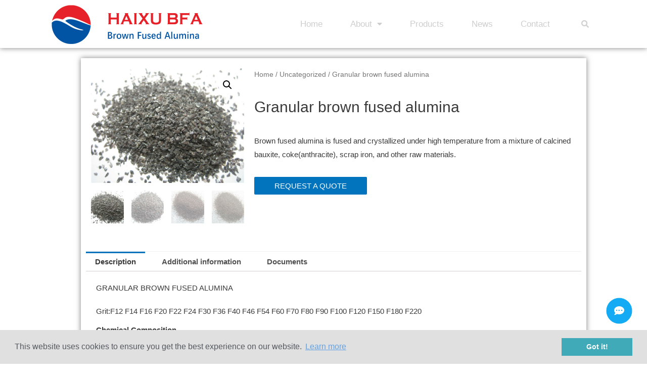

--- FILE ---
content_type: text/html; charset=UTF-8
request_url: https://hbfa.net/product/granular-brown-fused-alumina/
body_size: 39493
content:
<!DOCTYPE html><html lang="en-US"><head><meta charset="UTF-8"><meta name="viewport" content="width=device-width, initial-scale=1"><link rel="profile" href="https://gmpg.org/xfn/11"><link rel="alternate" hreflang="en" href="https://hbfa.net/product/granular-brown-fused-alumina/" /><link rel="alternate" hreflang="ar" href="https://ar.hbfa.net/product/%d8%ad%d8%a8%d9%8a%d8%a8%d8%a7%d8%aa-%d8%a8%d9%86%d9%8a-%d8%aa%d9%86%d8%b5%d9%87%d8%b1-%d8%a3%d9%84%d9%88%d9%85%d9%8a%d9%86%d8%a7/" /><link rel="alternate" hreflang="zh-hant" href="https://zh.hbfa.net/product/%e7%b2%92%e7%8b%80%e6%a3%95%e5%89%9b%e7%8e%89/" /><link rel="alternate" hreflang="fr" href="https://fr.hbfa.net/produit/granulaire-brun-fusion-alumine/" /><link rel="alternate" hreflang="de" href="https://de.hbfa.net/produkt/koerniges-braun-geschmolzenes-aluminiumoxid/" /><link rel="alternate" hreflang="it" href="https://it.hbfa.net/prodotto/granulare-marrone-fuso-allumina/" /><link rel="alternate" hreflang="ja" href="https://ja.hbfa.net/product/%e7%b2%92%e7%8a%b6-%e8%8c%b6%e8%89%b2-%e6%ba%b6%e8%9e%8d-%e3%82%a2%e3%83%ab%e3%83%9f%e3%83%8a/" /><link rel="alternate" hreflang="ko" href="https://ko.hbfa.net/product/%ec%9e%85%ec%83%81-%ea%b0%88%ec%83%89-%ec%9c%b5%ed%95%a9-%ec%95%8c%eb%a3%a8%eb%af%b8%eb%82%98/" /><link rel="alternate" hreflang="fa" href="https://fa.hbfa.net/product/%da%af%d8%b1%d8%a7%d9%86%d9%88%d9%84-%d9%82%d9%87%d9%88%d9%87-%d8%a7%db%8c-%d8%b0%d9%88%d8%a8-%d8%b4%d8%af%d9%87-%d8%a2%d9%84%d9%88%d9%85%db%8c%d9%86%d8%a7/" /><link rel="alternate" hreflang="pt-pt" href="https://pt.hbfa.net/produto/granular-marrom-fundida-alumina/" /><link rel="alternate" hreflang="ru" href="https://ru.hbfa.net/product/%d0%b3%d1%80%d0%b0%d0%bd%d1%83%d0%bb%d0%b8%d1%80%d0%be%d0%b2%d0%b0%d0%bd%d0%bd%d1%8b%d0%b9-%d0%ba%d0%be%d1%80%d0%b8%d1%87%d0%bd%d0%b5%d0%b2%d1%8b%d0%b9-%d0%bf%d0%bb%d0%b0%d0%b2%d0%bb%d0%b5%d0%bd%d1%8b/" /><link rel="alternate" hreflang="es" href="https://es.hbfa.net/producto/alumina-fundida-marron-granular/" /><link rel="alternate" hreflang="th" href="https://th.hbfa.net/product/%e0%b9%80%e0%b8%a1%e0%b9%87%e0%b8%94%e0%b8%aa%e0%b8%b5%e0%b8%99%e0%b9%89%e0%b8%b3%e0%b8%95%e0%b8%b2%e0%b8%a5%e0%b8%9c%e0%b8%aa%e0%b8%a1%e0%b8%ad%e0%b8%a5%e0%b8%b9%e0%b8%a1%e0%b8%b4%e0%b8%99%e0%b8%b2/" /><link rel="alternate" hreflang="tr" href="https://tr.hbfa.net/urun/taneli-kahverengi-erimis-alumina/" /><link rel="alternate" hreflang="vi" href="https://vi.hbfa.net/product/dang-hat-nau-hop-nhat-alumin/" /><title>Granular brown fused alumina | Brown Fused Alumina - HAIXU</title><meta name="description" content="Brown fused alumina is fused and crystallized under high temperature from a mixture of calcined bauxite, coke(anthracite), scrap iron, and other raw materials." /><meta name="robots" content="index, follow" /><meta name="googlebot" content="index, follow, max-snippet:-1, max-image-preview:large, max-video-preview:-1" /><meta name="bingbot" content="index, follow, max-snippet:-1, max-image-preview:large, max-video-preview:-1" /><link rel="canonical" href="https://hbfa.net/product/granular-brown-fused-alumina/" /><meta property="og:locale" content="en_US" /><meta property="og:type" content="product" /><meta property="og:title" content="Granular brown fused alumina | Brown Fused Alumina - HAIXU" /><meta property="og:description" content="Brown fused alumina is fused and crystallized under high temperature from a mixture of calcined bauxite, coke(anthracite), scrap iron, and other raw materials." /><meta property="og:url" content="https://hbfa.net/product/granular-brown-fused-alumina/" /><meta property="og:site_name" content="Brown Fused Alumina - HAIXU" /><meta property="article:modified_time" content="2023-12-02T09:08:32+00:00" /><meta property="og:image" content="https://hbfa.net/wp-content/uploads/2021/05/016.jpg" /><meta property="og:image:width" content="800" /><meta property="og:image:height" content="600" /><meta name="twitter:card" content="summary_large_image" /> <script type="application/ld+json" class="yoast-schema-graph">{"@context":"https://schema.org","@graph":[{"@type":["Organization","Place"],"@id":"https://hbfa.net/#organization","name":"Zhengzhou Haixu Abrasives Co., Ltd.","url":"https://hbfa.net/","sameAs":[],"logo":{"@type":"ImageObject","@id":"https://hbfa.net/#logo","inLanguage":"en-US","url":"https://hbfa.net/wp-content/uploads/2020/09/d54dc37287574ba39066392b70ab07a.jpg","width":1000,"height":611,"caption":"Zhengzhou Haixu Abrasives Co., Ltd."},"image":{"@id":"https://hbfa.net/#logo"},"location":{"@id":"https://hbfa.net/product/granular-brown-fused-alumina/#local-place"},"address":{"@id":"https://hbfa.net/product/granular-brown-fused-alumina/#local-place-address"}},{"@type":"WebSite","@id":"https://hbfa.net/#website","url":"https://hbfa.net/","name":"Brown Fused Alumina - HAIXU","description":"Haixu Is A Manufacturer of Brown Fused Alumina. We Supply And Produce Brown Fused Aluminum Oxide For Abrasives, Refractories...","publisher":{"@id":"https://hbfa.net/#organization"},"potentialAction":[{"@type":"SearchAction","target":"https://hbfa.net/?s={search_term_string}","query-input":"required name=search_term_string"}],"inLanguage":"en-US"},{"@type":"ImageObject","@id":"https://hbfa.net/product/granular-brown-fused-alumina/#primaryimage","inLanguage":"en-US","url":"https://hbfa.net/wp-content/uploads/2021/05/016.jpg","width":800,"height":600,"caption":"brown corundum F16"},{"@type":"ItemPage","@id":"https://hbfa.net/product/granular-brown-fused-alumina/#webpage","url":"https://hbfa.net/product/granular-brown-fused-alumina/","name":"Granular brown fused alumina | Brown Fused Alumina - HAIXU","isPartOf":{"@id":"https://hbfa.net/#website"},"primaryImageOfPage":{"@id":"https://hbfa.net/product/granular-brown-fused-alumina/#primaryimage"},"datePublished":"2021-05-25T10:13:59+00:00","dateModified":"2023-12-02T09:08:32+00:00","description":"Brown fused alumina is fused and crystallized under high temperature from a mixture of calcined bauxite, coke(anthracite), scrap iron, and other raw materials.","breadcrumb":{"@id":"https://hbfa.net/product/granular-brown-fused-alumina/#breadcrumb"},"inLanguage":"en-US","potentialAction":[{"@type":"ReadAction","target":["https://hbfa.net/product/granular-brown-fused-alumina/"]}]},{"@type":"BreadcrumbList","@id":"https://hbfa.net/product/granular-brown-fused-alumina/#breadcrumb","itemListElement":[{"@type":"ListItem","position":1,"item":{"@type":"WebPage","@id":"https://hbfa.net/","url":"https://hbfa.net/","name":"Home"}},{"@type":"ListItem","position":2,"item":{"@type":"WebPage","@id":"http://hbfa.net/products/","url":"http://hbfa.net/products/","name":"Products"}},{"@type":"ListItem","position":3,"item":{"@type":"WebPage","@id":"https://hbfa.net/product/granular-brown-fused-alumina/","url":"https://hbfa.net/product/granular-brown-fused-alumina/","name":"Granular brown fused alumina"}}]},{"@type":"Place","@id":"https://hbfa.net/product/granular-brown-fused-alumina/#local-place","address":{"@type":"PostalAddress","@id":"https://hbfa.net/product/granular-brown-fused-alumina/#local-place-address","streetAddress":"","addressLocality":"","postalCode":"","addressRegion":"","addressCountry":""},"geo":{"@type":"GeoCoordinates","latitude":"","longitude":""},"openingHoursSpecification":[{"@type":"OpeningHoursSpecification","dayOfWeek":["Monday","Tuesday","Wednesday","Thursday","Friday","Saturday","Sunday"],"opens":"09:00","closes":"17:00"}]}]}</script> <meta property="product:price:amount" content="400"/><meta property="product:price:currency" content="USD"/><meta property="product:availability" content="instock"/><link rel='dns-prefetch' href='//maps.google.com' /><link href='https://fonts.gstatic.com' crossorigin rel='preconnect' /><link rel="alternate" type="application/rss+xml" title="Brown Fused Alumina - HAIXU &raquo; Feed" href="https://hbfa.net/feed/" /><link rel="alternate" type="application/rss+xml" title="Brown Fused Alumina - HAIXU &raquo; Comments Feed" href="https://hbfa.net/comments/feed/" /><style>img.wp-smiley,img.emoji{display:inline!important;border:none!important;box-shadow:none!important;height:1em!important;width:1em!important;margin:0 .07em!important;vertical-align:-0.1em!important;background:none!important;padding:0!important}</style><link rel='stylesheet' id='astra-theme-css-css' href='https://hbfa.net/wp-content/cache/busting/1/wp-content/themes/astra/assets/css/minified/style.min-2.4.4.css' media='all' /><style id='astra-theme-css-inline-css'>html{font-size:93.75%}a,.page-title{color:#0274be}a:hover,a:focus{color:#3a3a3a}body,button,input,select,textarea,.ast-button,.ast-custom-button{font-family:Helvetica,Verdana,Arial,sans-serif;font-weight:400;font-size:15px;font-size:1rem}blockquote{color:#000}p,.entry-content p{margin-bottom:.75em}.site-title{font-size:35px;font-size:2.3333333333333rem}.ast-archive-description .ast-archive-title{font-size:40px;font-size:2.6666666666667rem}.site-header .site-description{font-size:15px;font-size:1rem}.entry-title{font-size:40px;font-size:2.6666666666667rem}.comment-reply-title{font-size:24px;font-size:1.6rem}.ast-comment-list #cancel-comment-reply-link{font-size:15px;font-size:1rem}h1,.entry-content h1{font-size:40px;font-size:2.6666666666667rem}h2,.entry-content h2{font-size:30px;font-size:2rem}h3,.entry-content h3{font-size:25px;font-size:1.6666666666667rem}h4,.entry-content h4{font-size:20px;font-size:1.3333333333333rem}h5,.entry-content h5{font-size:18px;font-size:1.2rem}h6,.entry-content h6{font-size:15px;font-size:1rem}.ast-single-post .entry-title,.page-title{font-size:30px;font-size:2rem}#secondary,#secondary button,#secondary input,#secondary select,#secondary textarea{font-size:15px;font-size:1rem}::selection{background-color:#0274be;color:#fff}body,h1,.entry-title a,.entry-content h1,h2,.entry-content h2,h3,.entry-content h3,h4,.entry-content h4,h5,.entry-content h5,h6,.entry-content h6,.wc-block-grid__product-title{color:#3a3a3a}.tagcloud a:hover,.tagcloud a:focus,.tagcloud a.current-item{color:#fff;border-color:#0274be;background-color:#0274be}.main-header-menu a,.ast-header-custom-item a{color:#3a3a3a}.main-header-menu li:hover>a,.main-header-menu li:hover>.ast-menu-toggle,.main-header-menu .ast-masthead-custom-menu-items a:hover,.main-header-menu li.focus>a,.main-header-menu li.focus>.ast-menu-toggle,.main-header-menu .current-menu-item>a,.main-header-menu .current-menu-ancestor>a,.main-header-menu .current_page_item>a,.main-header-menu .current-menu-item>.ast-menu-toggle,.main-header-menu .current-menu-ancestor>.ast-menu-toggle,.main-header-menu .current_page_item>.ast-menu-toggle{color:#0274be}input:focus,input[type="text"]:focus,input[type="email"]:focus,input[type="url"]:focus,input[type="password"]:focus,input[type="reset"]:focus,input[type="search"]:focus,textarea:focus{border-color:#0274be}input[type="radio"]:checked,input[type=reset],input[type="checkbox"]:checked,input[type="checkbox"]:hover:checked,input[type="checkbox"]:focus:checked,input[type=range]::-webkit-slider-thumb{border-color:#0274be;background-color:#0274be;box-shadow:none}.site-footer a:hover+.post-count,.site-footer a:focus+.post-count{background:#0274be;border-color:#0274be}.footer-adv .footer-adv-overlay{border-top-style:solid;border-top-color:#7a7a7a}.ast-comment-meta{line-height:1.666666667;font-size:12px;font-size:.8rem}.single .nav-links .nav-previous,.single .nav-links .nav-next,.single .ast-author-details .author-title,.ast-comment-meta{color:#0274be}.entry-meta,.entry-meta *{line-height:1.45;color:#0274be}.entry-meta a:hover,.entry-meta a:hover *,.entry-meta a:focus,.entry-meta a:focus *{color:#3a3a3a}.ast-404-layout-1 .ast-404-text{font-size:200px;font-size:13.333333333333rem}.widget-title{font-size:21px;font-size:1.4rem;color:#3a3a3a}#cat option,.secondary .calendar_wrap thead a,.secondary .calendar_wrap thead a:visited{color:#0274be}.secondary .calendar_wrap #today,.ast-progress-val span{background:#0274be}.secondary a:hover+.post-count,.secondary a:focus+.post-count{background:#0274be;border-color:#0274be}.calendar_wrap #today>a{color:#fff}.ast-pagination a,.page-links .page-link,.single .post-navigation a{color:#0274be}.ast-pagination a:hover,.ast-pagination a:focus,.ast-pagination>span:hover:not(.dots),.ast-pagination>span.current,.page-links>.page-link,.page-links .page-link:hover,.post-navigation a:hover{color:#3a3a3a}.ast-header-break-point .ast-mobile-menu-buttons-minimal.menu-toggle{background:transparent;color:#0274be}.ast-header-break-point .ast-mobile-menu-buttons-outline.menu-toggle{background:transparent;border:1px solid #0274be;color:#0274be}.ast-header-break-point .ast-mobile-menu-buttons-fill.menu-toggle{background:#0274be}@media (min-width:1200px){.ast-separate-container.ast-right-sidebar .entry-content .wp-block-image.alignfull,.ast-separate-container.ast-left-sidebar .entry-content .wp-block-image.alignfull,.ast-separate-container.ast-right-sidebar .entry-content .wp-block-cover.alignfull,.ast-separate-container.ast-left-sidebar .entry-content .wp-block-cover.alignfull{margin-left:-6.67em;margin-right:-6.67em;max-width:unset;width:unset}.ast-separate-container.ast-right-sidebar .entry-content .wp-block-image.alignwide,.ast-separate-container.ast-left-sidebar .entry-content .wp-block-image.alignwide,.ast-separate-container.ast-right-sidebar .entry-content .wp-block-cover.alignwide,.ast-separate-container.ast-left-sidebar .entry-content .wp-block-cover.alignwide{margin-left:-20px;margin-right:-20px;max-width:unset;width:unset}.wp-block-group .has-background{padding:20px}}@media (max-width:921px){#secondary.secondary{padding-top:0}.ast-separate-container .ast-article-post,.ast-separate-container .ast-article-single{padding:1.5em 2.14em}.ast-separate-container #primary,.ast-separate-container #secondary{padding:1.5em 0}.ast-separate-container.ast-right-sidebar #secondary{padding-left:1em;padding-right:1em}.ast-separate-container.ast-two-container #secondary{padding-left:0;padding-right:0}.ast-page-builder-template .entry-header #secondary{margin-top:1.5em}.ast-page-builder-template #secondary{margin-top:1.5em}#primary,#secondary{padding:1.5em 0;margin:0}.ast-left-sidebar #content>.ast-container{display:flex;flex-direction:column-reverse;width:100%}.ast-author-box img.avatar{margin:20px 0 0 0}.ast-pagination{padding-top:1.5em;text-align:center}.ast-pagination .next.page-numbers{display:inherit;float:none}}@media (max-width:921px){.ast-page-builder-template.ast-left-sidebar #secondary{padding-right:20px}.ast-page-builder-template.ast-right-sidebar #secondary{padding-left:20px}.ast-right-sidebar #primary{padding-right:0}.ast-right-sidebar #secondary{padding-left:0}.ast-left-sidebar #primary{padding-left:0}.ast-left-sidebar #secondary{padding-right:0}.ast-pagination .prev.page-numbers{padding-left:.5em}.ast-pagination .next.page-numbers{padding-right:.5em}}@media (min-width:922px){.ast-separate-container.ast-right-sidebar #primary,.ast-separate-container.ast-left-sidebar #primary{border:0}.ast-separate-container.ast-right-sidebar #secondary,.ast-separate-container.ast-left-sidebar #secondary{border:0;margin-left:auto;margin-right:auto}.ast-separate-container.ast-two-container #secondary .widget:last-child{margin-bottom:0}.ast-separate-container .ast-comment-list li .comment-respond{padding-left:2.66666em;padding-right:2.66666em}.ast-author-box{-js-display:flex;display:flex}.ast-author-bio{flex:1}.error404.ast-separate-container #primary,.search-no-results.ast-separate-container #primary{margin-bottom:4em}}@media (min-width:922px){.ast-right-sidebar #primary{border-right:1px solid #eee}.ast-right-sidebar #secondary{border-left:1px solid #eee;margin-left:-1px}.ast-left-sidebar #primary{border-left:1px solid #eee}.ast-left-sidebar #secondary{border-right:1px solid #eee;margin-right:-1px}.ast-separate-container.ast-two-container.ast-right-sidebar #secondary{padding-left:30px;padding-right:0}.ast-separate-container.ast-two-container.ast-left-sidebar #secondary{padding-right:30px;padding-left:0}}.elementor-button-wrapper .elementor-button{border-style:solid;border-top-width:0;border-right-width:0;border-left-width:0;border-bottom-width:0}body .elementor-button.elementor-size-sm,body .elementor-button.elementor-size-xs,body .elementor-button.elementor-size-md,body .elementor-button.elementor-size-lg,body .elementor-button.elementor-size-xl,body .elementor-button{border-radius:2px;padding-top:10px;padding-right:40px;padding-bottom:10px;padding-left:40px}.elementor-button-wrapper .elementor-button{border-color:#0274be;background-color:#0274be}.elementor-button-wrapper .elementor-button:hover,.elementor-button-wrapper .elementor-button:focus{color:#fff;background-color:#3a3a3a;border-color:#3a3a3a}.wp-block-button .wp-block-button__link,.elementor-button-wrapper .elementor-button,.elementor-button-wrapper .elementor-button:visited{color:#fff}.elementor-button-wrapper .elementor-button{font-family:inherit;font-weight:inherit;line-height:1}.wp-block-button .wp-block-button__link{border-style:solid;border-top-width:0;border-right-width:0;border-left-width:0;border-bottom-width:0;border-color:#0274be;background-color:#0274be;color:#fff;font-family:inherit;font-weight:inherit;line-height:1;border-radius:2px;padding-top:10px;padding-right:40px;padding-bottom:10px;padding-left:40px}.wp-block-button .wp-block-button__link:hover,.wp-block-button .wp-block-button__link:focus{color:#fff;background-color:#3a3a3a;border-color:#3a3a3a}.menu-toggle,button,.ast-button,.ast-custom-button,.button,input#submit,input[type="button"],input[type="submit"],input[type="reset"]{border-style:solid;border-top-width:0;border-right-width:0;border-left-width:0;border-bottom-width:0;color:#fff;border-color:#0274be;background-color:#0274be;border-radius:2px;padding-top:10px;padding-right:40px;padding-bottom:10px;padding-left:40px;font-family:inherit;font-weight:inherit;line-height:1}button:focus,.menu-toggle:hover,button:hover,.ast-button:hover,.button:hover,input[type=reset]:hover,input[type=reset]:focus,input#submit:hover,input#submit:focus,input[type="button"]:hover,input[type="button"]:focus,input[type="submit"]:hover,input[type="submit"]:focus{color:#fff;background-color:#3a3a3a;border-color:#3a3a3a}@media (min-width:921px){.ast-container{max-width:100%}}@media (min-width:544px){.ast-container{max-width:100%}}@media (max-width:544px){.ast-separate-container .ast-article-post,.ast-separate-container .ast-article-single{padding:1.5em 1em}.ast-separate-container #content .ast-container{padding-left:.54em;padding-right:.54em}.ast-separate-container #secondary{padding-top:0}.ast-separate-container.ast-two-container #secondary .widget{margin-bottom:1.5em;padding-left:1em;padding-right:1em}.ast-separate-container .comments-count-wrapper{padding:1.5em 1em}.ast-separate-container .ast-comment-list li.depth-1{padding:1.5em 1em;margin-bottom:1.5em}.ast-separate-container .ast-comment-list .bypostauthor{padding:.5em}.ast-separate-container .ast-archive-description{padding:1.5em 1em}.ast-search-menu-icon.ast-dropdown-active .search-field{width:170px}}@media (max-width:544px){.ast-comment-list .children{margin-left:.66666em}.ast-separate-container .ast-comment-list .bypostauthor li{padding:0 0 0 .5em}}@media (max-width:921px){.ast-mobile-header-stack .main-header-bar .ast-search-menu-icon{display:inline-block}.ast-header-break-point.ast-header-custom-item-outside .ast-mobile-header-stack .main-header-bar .ast-search-icon{margin:0}.ast-comment-avatar-wrap img{max-width:2.5em}.comments-area{margin-top:1.5em}.ast-separate-container .comments-count-wrapper{padding:2em 2.14em}.ast-separate-container .ast-comment-list li.depth-1{padding:1.5em 2.14em}.ast-separate-container .comment-respond{padding:2em 2.14em}}@media (max-width:921px){.ast-header-break-point .main-header-bar .ast-search-menu-icon.slide-search .search-form{right:0}.ast-header-break-point .ast-mobile-header-stack .main-header-bar .ast-search-menu-icon.slide-search .search-form{right:-1em}.ast-comment-avatar-wrap{margin-right:.5em}}@media (max-width:544px){.ast-separate-container .comment-respond{padding:1.5em 1em}}@media (min-width:545px){.ast-page-builder-template .comments-area,.single.ast-page-builder-template .entry-header,.single.ast-page-builder-template .post-navigation{max-width:1040px;margin-left:auto;margin-right:auto}}@media (max-width:921px){.ast-archive-description .ast-archive-title{font-size:40px}.entry-title{font-size:30px}h1,.entry-content h1{font-size:30px}h2,.entry-content h2{font-size:25px}h3,.entry-content h3{font-size:20px}.ast-single-post .entry-title,.page-title{font-size:30px}}@media (max-width:544px){.ast-archive-description .ast-archive-title{font-size:40px}.entry-title{font-size:30px}h1,.entry-content h1{font-size:30px}h2,.entry-content h2{font-size:25px}h3,.entry-content h3{font-size:20px}.ast-single-post .entry-title,.page-title{font-size:30px}}@media (max-width:921px){html{font-size:85.5%}}@media (max-width:544px){html{font-size:85.5%}}@media (min-width:922px){.ast-container{max-width:1040px}}@font-face{font-family:"Astra";src:url(https://hbfa.net/wp-content/themes/astra/assets/fonts/astra.woff) format("woff"),url(https://hbfa.net/wp-content/themes/astra/assets/fonts/astra.ttf) format("truetype"),url(https://hbfa.net/wp-content/themes/astra/assets/fonts/astra.svg#astra) format("svg");font-weight:400;font-style:normal;font-display:fallback}@media (max-width:921px){.main-header-bar .main-header-bar-navigation{display:none}}.ast-desktop .main-header-menu.submenu-with-border .sub-menu,.ast-desktop .main-header-menu.submenu-with-border .children,.ast-desktop .main-header-menu.submenu-with-border .astra-full-megamenu-wrapper{border-color:#0274be}.ast-desktop .main-header-menu.submenu-with-border .sub-menu,.ast-desktop .main-header-menu.submenu-with-border .children{border-top-width:2px;border-right-width:0;border-left-width:0;border-bottom-width:0;border-style:solid}.ast-desktop .main-header-menu.submenu-with-border .sub-menu .sub-menu,.ast-desktop .main-header-menu.submenu-with-border .children .children{top:-2px}.ast-desktop .main-header-menu.submenu-with-border .sub-menu a,.ast-desktop .main-header-menu.submenu-with-border .children a{border-bottom-width:0;border-style:solid;border-color:#eaeaea}@media (min-width:922px){.main-header-menu .sub-menu li.ast-left-align-sub-menu:hover>ul,.main-header-menu .sub-menu li.ast-left-align-sub-menu.focus>ul{margin-left:0}}.ast-small-footer{border-top-style:solid;border-top-width:1px;border-top-color:#7a7a7a}.ast-small-footer-wrap{text-align:center}@media (max-width:920px){.ast-404-layout-1 .ast-404-text{font-size:100px;font-size:6.6666666666667rem}}.ast-breadcrumbs .trail-browse,.ast-breadcrumbs .trail-items,.ast-breadcrumbs .trail-items li{display:inline-block;margin:0;padding:0;border:none;background:inherit;text-indent:0}.ast-breadcrumbs .trail-browse{font-size:inherit;font-style:inherit;font-weight:inherit;color:inherit}.ast-breadcrumbs .trail-items{list-style:none}.trail-items li::after{padding:0 .3em;content:"\00bb"}.trail-items li:last-of-type::after{display:none}.ast-header-break-point .main-header-bar{border-bottom-width:1px}@media (min-width:922px){.main-header-bar{border-bottom-width:1px}}.ast-safari-browser-less-than-11 .main-header-menu .menu-item,.ast-safari-browser-less-than-11 .main-header-bar .ast-masthead-custom-menu-items{display:block}.main-header-menu .menu-item,.main-header-bar .ast-masthead-custom-menu-items{-js-display:flex;display:flex;-webkit-box-pack:center;-webkit-justify-content:center;-moz-box-pack:center;-ms-flex-pack:center;justify-content:center;-webkit-box-orient:vertical;-webkit-box-direction:normal;-webkit-flex-direction:column;-moz-box-orient:vertical;-moz-box-direction:normal;-ms-flex-direction:column;flex-direction:column}.main-header-menu>.menu-item>a{height:100%;-webkit-box-align:center;-webkit-align-items:center;-moz-box-align:center;-ms-flex-align:center;align-items:center;-js-display:flex;display:flex}.ast-primary-menu-disabled .main-header-bar .ast-masthead-custom-menu-items{flex:unset}.ast-desktop .astra-menu-animation-slide-up>.menu-item>.astra-full-megamenu-wrapper,.ast-desktop .astra-menu-animation-slide-up>.menu-item>.sub-menu,.ast-desktop .astra-menu-animation-slide-up>.menu-item>.sub-menu .sub-menu{opacity:0;visibility:hidden;transform:translateY(.5em);transition:visibility .2s ease,transform .2s ease}.ast-desktop .astra-menu-animation-slide-up>.menu-item .menu-item.focus>.sub-menu,.ast-desktop .astra-menu-animation-slide-up>.menu-item .menu-item:hover>.sub-menu,.ast-desktop .astra-menu-animation-slide-up>.menu-item.focus>.astra-full-megamenu-wrapper,.ast-desktop .astra-menu-animation-slide-up>.menu-item.focus>.sub-menu,.ast-desktop .astra-menu-animation-slide-up>.menu-item:hover>.astra-full-megamenu-wrapper,.ast-desktop .astra-menu-animation-slide-up>.menu-item:hover>.sub-menu{opacity:1;visibility:visible;transform:translateY(0);transition:opacity .2s ease,visibility .2s ease,transform .2s ease}.ast-desktop .astra-menu-animation-slide-up>.full-width-mega.menu-item.focus>.astra-full-megamenu-wrapper,.ast-desktop .astra-menu-animation-slide-up>.full-width-mega.menu-item:hover>.astra-full-megamenu-wrapper{-js-display:flex;display:flex}.ast-desktop .astra-menu-animation-slide-down>.menu-item>.astra-full-megamenu-wrapper,.ast-desktop .astra-menu-animation-slide-down>.menu-item>.sub-menu,.ast-desktop .astra-menu-animation-slide-down>.menu-item>.sub-menu .sub-menu{opacity:0;visibility:hidden;transform:translateY(-.5em);transition:visibility .2s ease,transform .2s ease}.ast-desktop .astra-menu-animation-slide-down>.menu-item .menu-item.focus>.sub-menu,.ast-desktop .astra-menu-animation-slide-down>.menu-item .menu-item:hover>.sub-menu,.ast-desktop .astra-menu-animation-slide-down>.menu-item.focus>.astra-full-megamenu-wrapper,.ast-desktop .astra-menu-animation-slide-down>.menu-item.focus>.sub-menu,.ast-desktop .astra-menu-animation-slide-down>.menu-item:hover>.astra-full-megamenu-wrapper,.ast-desktop .astra-menu-animation-slide-down>.menu-item:hover>.sub-menu{opacity:1;visibility:visible;transform:translateY(0);transition:opacity .2s ease,visibility .2s ease,transform .2s ease}.ast-desktop .astra-menu-animation-slide-down>.full-width-mega.menu-item.focus>.astra-full-megamenu-wrapper,.ast-desktop .astra-menu-animation-slide-down>.full-width-mega.menu-item:hover>.astra-full-megamenu-wrapper{-js-display:flex;display:flex}.ast-desktop .astra-menu-animation-fade>.menu-item>.astra-full-megamenu-wrapper,.ast-desktop .astra-menu-animation-fade>.menu-item>.sub-menu,.ast-desktop .astra-menu-animation-fade>.menu-item>.sub-menu .sub-menu{opacity:0;visibility:hidden;transition:opacity ease-in-out .3s}.ast-desktop .astra-menu-animation-fade>.menu-item .menu-item.focus>.sub-menu,.ast-desktop .astra-menu-animation-fade>.menu-item .menu-item:hover>.sub-menu,.ast-desktop .astra-menu-animation-fade>.menu-item.focus>.astra-full-megamenu-wrapper,.ast-desktop .astra-menu-animation-fade>.menu-item.focus>.sub-menu,.ast-desktop .astra-menu-animation-fade>.menu-item:hover>.astra-full-megamenu-wrapper,.ast-desktop .astra-menu-animation-fade>.menu-item:hover>.sub-menu{opacity:1;visibility:visible;transition:opacity ease-in-out .3s}.ast-desktop .astra-menu-animation-fade>.full-width-mega.menu-item.focus>.astra-full-megamenu-wrapper,.ast-desktop .astra-menu-animation-fade>.full-width-mega.menu-item:hover>.astra-full-megamenu-wrapper{-js-display:flex;display:flex}</style><link data-minify="1" rel='stylesheet' id='bdt-uikit-css' href='https://hbfa.net/wp-content/cache/min/1/wp-content/plugins/bdthemes-element-pack/assets/css/bdt-uikit-e7d72729a67859291846b0f4f5a4eaff.css' media='all' /><link data-minify="1" rel='stylesheet' id='element-pack-site-css' href='https://hbfa.net/wp-content/cache/min/1/wp-content/plugins/bdthemes-element-pack/assets/css/element-pack-site-d18c8f3f50d7ced6bfab619f53d6c530.css' media='all' /><link rel='stylesheet' id='wp-block-library-css' href='https://hbfa.net/wp-includes/css/dist/block-library/style.min.css' media='all' /><link data-minify="1" rel='stylesheet' id='wc-block-vendors-style-css' href='https://hbfa.net/wp-content/cache/min/1/wp-content/plugins/woocommerce/packages/woocommerce-blocks/build/vendors-style-c9fb973be0fa3f0f0a1d42d28e1b2ce0.css' media='all' /><link data-minify="1" rel='stylesheet' id='wc-block-style-css' href='https://hbfa.net/wp-content/cache/min/1/wp-content/plugins/woocommerce/packages/woocommerce-blocks/build/style-93c78fdc625dd83403660a8e01317b5a.css' media='all' /><link rel='stylesheet' id='photoswipe-css' href='https://hbfa.net/wp-content/cache/busting/1/wp-content/plugins/woocommerce/assets/css/photoswipe/photoswipe.min-4.8.0.css' media='all' /><link rel='stylesheet' id='photoswipe-default-skin-css' href='https://hbfa.net/wp-content/cache/busting/1/wp-content/plugins/woocommerce/assets/css/photoswipe/default-skin/default-skin.min-4.8.0.css' media='all' /><link rel='stylesheet' id='woocommerce-layout-css' href='https://hbfa.net/wp-content/cache/busting/1/wp-content/themes/astra/assets/css/minified/compatibility/woocommerce/woocommerce-layout.min-2.4.4.css' media='all' /><link rel='stylesheet' id='woocommerce-smallscreen-css' href='https://hbfa.net/wp-content/cache/busting/1/wp-content/themes/astra/assets/css/minified/compatibility/woocommerce/woocommerce-smallscreen.min-2.4.4.css' media='only screen and (max-width: 921px)' /><link rel='stylesheet' id='woocommerce-general-css' href='https://hbfa.net/wp-content/cache/busting/1/wp-content/themes/astra/assets/css/minified/compatibility/woocommerce/woocommerce.min-2.4.4.css' media='all' /><style id='woocommerce-general-inline-css'>.woocommerce span.onsale,.wc-block-grid__product .wc-block-grid__product-onsale{background-color:#0274be;color:#fff}.woocommerce a.button,.woocommerce button.button,.woocommerce .woocommerce-message a.button,.woocommerce #respond input#submit.alt,.woocommerce a.button.alt,.woocommerce button.button.alt,.woocommerce input.button.alt,.woocommerce input.button,.woocommerce input.button:disabled,.woocommerce input.button:disabled[disabled],.woocommerce input.button:disabled:hover,.woocommerce input.button:disabled[disabled]:hover,.woocommerce #respond input#submit,.woocommerce button.button.alt.disabled,.wc-block-grid__products .wc-block-grid__product .wp-block-button__link,.wc-block-grid__product-onsale{color:#fff;border-color:#0274be;background-color:#0274be}.woocommerce a.button:hover,.woocommerce button.button:hover,.woocommerce .woocommerce-message a.button:hover,.woocommerce #respond input#submit:hover,.woocommerce #respond input#submit.alt:hover,.woocommerce a.button.alt:hover,.woocommerce button.button.alt:hover,.woocommerce input.button.alt:hover,.woocommerce input.button:hover,.woocommerce button.button.alt.disabled:hover,.wc-block-grid__products .wc-block-grid__product .wp-block-button__link:hover{color:#fff;border-color:#3a3a3a;background-color:#3a3a3a}.woocommerce-message,.woocommerce-info{border-top-color:#0274be}.woocommerce-message::before,.woocommerce-info::before{color:#0274be}.woocommerce ul.products li.product .price,.woocommerce div.product p.price,.woocommerce div.product span.price,.widget_layered_nav_filters ul li.chosen a,.woocommerce-page ul.products li.product .ast-woo-product-category,.wc-layered-nav-rating a{color:#3a3a3a}.woocommerce nav.woocommerce-pagination ul,.woocommerce nav.woocommerce-pagination ul li{border-color:#0274be}.woocommerce nav.woocommerce-pagination ul li a:focus,.woocommerce nav.woocommerce-pagination ul li a:hover,.woocommerce nav.woocommerce-pagination ul li span.current{background:#0274be;color:#fff}.woocommerce-MyAccount-navigation-link.is-active a{color:#3a3a3a}.woocommerce .widget_price_filter .ui-slider .ui-slider-range,.woocommerce .widget_price_filter .ui-slider .ui-slider-handle{background-color:#0274be}.woocommerce a.button,.woocommerce button.button,.woocommerce .woocommerce-message a.button,.woocommerce #respond input#submit.alt,.woocommerce a.button.alt,.woocommerce button.button.alt,.woocommerce input.button.alt,.woocommerce input.button,.woocommerce-cart table.cart td.actions .button,.woocommerce form.checkout_coupon .button,.woocommerce #respond input#submit,.wc-block-grid__products .wc-block-grid__product .wp-block-button__link{border-radius:2px;padding-top:10px;padding-right:40px;padding-bottom:10px;padding-left:40px}.woocommerce .star-rating,.woocommerce .comment-form-rating .stars a,.woocommerce .star-rating::before{color:#0274be}.woocommerce div.product .woocommerce-tabs ul.tabs li.active:before{background:#0274be}.ast-site-header-cart a{color:#3a3a3a}.ast-site-header-cart a:focus,.ast-site-header-cart a:hover,.ast-site-header-cart .current-menu-item a{color:#0274be}.ast-cart-menu-wrap .count,.ast-cart-menu-wrap .count:after{border-color:#0274be;color:#0274be}.ast-cart-menu-wrap:hover .count{color:#fff;background-color:#0274be}.ast-site-header-cart .widget_shopping_cart .total .woocommerce-Price-amount{color:#0274be}.woocommerce a.remove:hover,.ast-woocommerce-cart-menu .main-header-menu .woocommerce-custom-menu-item li:hover>a.remove:hover{color:#0274be;border-color:#0274be;background-color:#fff}.ast-site-header-cart .widget_shopping_cart .buttons .button.checkout,.woocommerce .widget_shopping_cart .woocommerce-mini-cart__buttons .checkout.wc-forward{color:#fff;border-color:#3a3a3a;background-color:#3a3a3a}.site-header .ast-site-header-cart-data .button.wc-forward,.site-header .ast-site-header-cart-data .button.wc-forward:hover{color:#fff}.below-header-user-select .ast-site-header-cart .widget,.ast-above-header-section .ast-site-header-cart .widget a,.below-header-user-select .ast-site-header-cart .widget_shopping_cart a{color:#3a3a3a}.below-header-user-select .ast-site-header-cart .widget_shopping_cart a:hover,.ast-above-header-section .ast-site-header-cart .widget_shopping_cart a:hover,.below-header-user-select .ast-site-header-cart .widget_shopping_cart a.remove:hover,.ast-above-header-section .ast-site-header-cart .widget_shopping_cart a.remove:hover{color:#0274be}@media (min-width:545px) and (max-width:921px){.woocommerce.tablet-columns-6 ul.products li.product,.woocommerce-page.tablet-columns-6 ul.products li.product{width:calc(16.66% - 16.66px)}.woocommerce.tablet-columns-5 ul.products li.product,.woocommerce-page.tablet-columns-5 ul.products li.product{width:calc(20% - 16px)}.woocommerce.tablet-columns-4 ul.products li.product,.woocommerce-page.tablet-columns-4 ul.products li.product{width:calc(25% - 15px)}.woocommerce.tablet-columns-3 ul.products li.product,.woocommerce-page.tablet-columns-3 ul.products li.product{width:calc(33.33% - 14px)}.woocommerce.tablet-columns-2 ul.products li.product,.woocommerce-page.tablet-columns-2 ul.products li.product{width:calc(50% - 10px)}.woocommerce.tablet-columns-1 ul.products li.product,.woocommerce-page.tablet-columns-1 ul.products li.product{width:100%}.woocommerce div.product .related.products ul.products li.product{width:calc(33.33% - 14px)}}@media (min-width:545px) and (max-width:921px){.woocommerce[class*="columns-"].columns-3>ul.products li.product,.woocommerce[class*="columns-"].columns-4>ul.products li.product,.woocommerce[class*="columns-"].columns-5>ul.products li.product,.woocommerce[class*="columns-"].columns-6>ul.products li.product{width:calc(33.33% - 14px);margin-right:20px}.woocommerce[class*="columns-"].columns-3>ul.products li.product:nth-child(3n),.woocommerce[class*="columns-"].columns-4>ul.products li.product:nth-child(3n),.woocommerce[class*="columns-"].columns-5>ul.products li.product:nth-child(3n),.woocommerce[class*="columns-"].columns-6>ul.products li.product:nth-child(3n){margin-right:0;clear:right}.woocommerce[class*="columns-"].columns-3>ul.products li.product:nth-child(3n+1),.woocommerce[class*="columns-"].columns-4>ul.products li.product:nth-child(3n+1),.woocommerce[class*="columns-"].columns-5>ul.products li.product:nth-child(3n+1),.woocommerce[class*="columns-"].columns-6>ul.products li.product:nth-child(3n+1){clear:left}.woocommerce[class*="columns-"] ul.products li.product:nth-child(n),.woocommerce-page[class*="columns-"] ul.products li.product:nth-child(n){margin-right:20px;clear:none}.woocommerce.tablet-columns-2 ul.products li.product:nth-child(2n),.woocommerce-page.tablet-columns-2 ul.products li.product:nth-child(2n),.woocommerce.tablet-columns-3 ul.products li.product:nth-child(3n),.woocommerce-page.tablet-columns-3 ul.products li.product:nth-child(3n),.woocommerce.tablet-columns-4 ul.products li.product:nth-child(4n),.woocommerce-page.tablet-columns-4 ul.products li.product:nth-child(4n),.woocommerce.tablet-columns-5 ul.products li.product:nth-child(5n),.woocommerce-page.tablet-columns-5 ul.products li.product:nth-child(5n),.woocommerce.tablet-columns-6 ul.products li.product:nth-child(6n),.woocommerce-page.tablet-columns-6 ul.products li.product:nth-child(6n){margin-right:0;clear:right}.woocommerce.tablet-columns-2 ul.products li.product:nth-child(2n+1),.woocommerce-page.tablet-columns-2 ul.products li.product:nth-child(2n+1),.woocommerce.tablet-columns-3 ul.products li.product:nth-child(3n+1),.woocommerce-page.tablet-columns-3 ul.products li.product:nth-child(3n+1),.woocommerce.tablet-columns-4 ul.products li.product:nth-child(4n+1),.woocommerce-page.tablet-columns-4 ul.products li.product:nth-child(4n+1),.woocommerce.tablet-columns-5 ul.products li.product:nth-child(5n+1),.woocommerce-page.tablet-columns-5 ul.products li.product:nth-child(5n+1),.woocommerce.tablet-columns-6 ul.products li.product:nth-child(6n+1),.woocommerce-page.tablet-columns-6 ul.products li.product:nth-child(6n+1){clear:left}.woocommerce div.product .related.products ul.products li.product:nth-child(3n){margin-right:0;clear:right}.woocommerce div.product .related.products ul.products li.product:nth-child(3n+1){clear:left}}@media (min-width:922px){.woocommerce #reviews #comments{width:55%;float:left}.woocommerce #reviews #review_form_wrapper{width:45%;float:right;padding-left:2em}.woocommerce form.checkout_coupon{width:50%}}@media (max-width:921px){.ast-header-break-point.ast-woocommerce-cart-menu .header-main-layout-1.ast-mobile-header-stack.ast-no-menu-items .ast-site-header-cart,.ast-header-break-point.ast-woocommerce-cart-menu .header-main-layout-3.ast-mobile-header-stack.ast-no-menu-items .ast-site-header-cart{padding-right:0;padding-left:0}.ast-header-break-point.ast-woocommerce-cart-menu .header-main-layout-1.ast-mobile-header-stack .main-header-bar{text-align:center}.ast-header-break-point.ast-woocommerce-cart-menu .header-main-layout-1.ast-mobile-header-stack .ast-site-header-cart,.ast-header-break-point.ast-woocommerce-cart-menu .header-main-layout-1.ast-mobile-header-stack .ast-mobile-menu-buttons{display:inline-block}.ast-header-break-point.ast-woocommerce-cart-menu .header-main-layout-2.ast-mobile-header-inline .site-branding{flex:auto}.ast-header-break-point.ast-woocommerce-cart-menu .header-main-layout-3.ast-mobile-header-stack .site-branding{flex:0 0 100%}.ast-header-break-point.ast-woocommerce-cart-menu .header-main-layout-3.ast-mobile-header-stack .main-header-container{display:flex;justify-content:center}.woocommerce-cart .woocommerce-shipping-calculator .button{width:100%}.woocommerce div.product div.images,.woocommerce div.product div.summary,.woocommerce #content div.product div.images,.woocommerce #content div.product div.summary,.woocommerce-page div.product div.images,.woocommerce-page div.product div.summary,.woocommerce-page #content div.product div.images,.woocommerce-page #content div.product div.summary{float:none;width:100%}.woocommerce-cart table.cart td.actions .ast-return-to-shop{display:block;text-align:center;margin-top:1em}}@media (max-width:544px){.ast-separate-container .ast-woocommerce-container{padding:.54em 1em 1.33333em}.woocommerce-message,.woocommerce-error,.woocommerce-info{display:flex;flex-wrap:wrap}.woocommerce-message a.button,.woocommerce-error a.button,.woocommerce-info a.button{order:1;margin-top:.5em}.woocommerce.mobile-columns-6 ul.products li.product,.woocommerce-page.mobile-columns-6 ul.products li.product{width:calc(16.66% - 16.66px)}.woocommerce.mobile-columns-5 ul.products li.product,.woocommerce-page.mobile-columns-5 ul.products li.product{width:calc(20% - 16px)}.woocommerce.mobile-columns-4 ul.products li.product,.woocommerce-page.mobile-columns-4 ul.products li.product{width:calc(25% - 15px)}.woocommerce.mobile-columns-3 ul.products li.product,.woocommerce-page.mobile-columns-3 ul.products li.product{width:calc(33.33% - 14px)}.woocommerce.mobile-columns-2 ul.products li.product,.woocommerce-page.mobile-columns-2 ul.products li.product{width:calc(50% - 10px)}.woocommerce.mobile-columns-1 ul.products li.product,.woocommerce-page.mobile-columns-1 ul.products li.product{width:100%}.woocommerce .woocommerce-ordering,.woocommerce-page .woocommerce-ordering{float:none;margin-bottom:2em;width:100%}.woocommerce ul.products a.button,.woocommerce-page ul.products a.button{padding:.5em .75em}.woocommerce div.product .related.products ul.products li.product{width:calc(50% - 10px)}.woocommerce table.cart td.actions .button,.woocommerce #content table.cart td.actions .button,.woocommerce-page table.cart td.actions .button,.woocommerce-page #content table.cart td.actions .button{padding-left:1em;padding-right:1em}.woocommerce #content table.cart .button,.woocommerce-page #content table.cart .button{width:100%}.woocommerce #content table.cart .product-thumbnail,.woocommerce-page #content table.cart .product-thumbnail{display:block;text-align:center!important}.woocommerce #content table.cart .product-thumbnail::before,.woocommerce-page #content table.cart .product-thumbnail::before{display:none}.woocommerce #content table.cart td.actions .coupon,.woocommerce-page #content table.cart td.actions .coupon{float:none}.woocommerce #content table.cart td.actions .coupon .button,.woocommerce-page #content table.cart td.actions .coupon .button{flex:1}.woocommerce #content div.product .woocommerce-tabs ul.tabs li a,.woocommerce-page #content div.product .woocommerce-tabs ul.tabs li a{display:block}}@media (max-width:544px){.woocommerce[class*="columns-"].columns-3>ul.products li.product,.woocommerce[class*="columns-"].columns-4>ul.products li.product,.woocommerce[class*="columns-"].columns-5>ul.products li.product,.woocommerce[class*="columns-"].columns-6>ul.products li.product{width:calc(50% - 10px);margin-right:20px}.woocommerce-page[class*=columns-] ul.products li.product:nth-child(n),.woocommerce[class*=columns-] ul.products li.product:nth-child(n){margin-right:20px;clear:none}.woocommerce-page[class*=columns-].columns-3>ul.products li.product:nth-child(2n),.woocommerce-page[class*=columns-].columns-4>ul.products li.product:nth-child(2n),.woocommerce-page[class*=columns-].columns-5>ul.products li.product:nth-child(2n),.woocommerce-page[class*=columns-].columns-6>ul.products li.product:nth-child(2n),.woocommerce[class*=columns-].columns-3>ul.products li.product:nth-child(2n),.woocommerce[class*=columns-].columns-4>ul.products li.product:nth-child(2n),.woocommerce[class*=columns-].columns-5>ul.products li.product:nth-child(2n),.woocommerce[class*=columns-].columns-6>ul.products li.product:nth-child(2n){margin-right:0;clear:right}.woocommerce[class*="columns-"].columns-3>ul.products li.product:nth-child(2n+1),.woocommerce[class*="columns-"].columns-4>ul.products li.product:nth-child(2n+1),.woocommerce[class*="columns-"].columns-5>ul.products li.product:nth-child(2n+1),.woocommerce[class*="columns-"].columns-6>ul.products li.product:nth-child(2n+1){clear:left}.woocommerce[class*="columns-"] ul.products li.product:nth-child(n),.woocommerce-page[class*="columns-"] ul.products li.product:nth-child(n){margin-right:20px;clear:none}.woocommerce.mobile-columns-6 ul.products li.product:nth-child(6n),.woocommerce-page.mobile-columns-6 ul.products li.product:nth-child(6n),.woocommerce.mobile-columns-5 ul.products li.product:nth-child(5n),.woocommerce-page.mobile-columns-5 ul.products li.product:nth-child(5n),.woocommerce.mobile-columns-4 ul.products li.product:nth-child(4n),.woocommerce-page.mobile-columns-4 ul.products li.product:nth-child(4n),.woocommerce.mobile-columns-3 ul.products li.product:nth-child(3n),.woocommerce-page.mobile-columns-3 ul.products li.product:nth-child(3n),.woocommerce.mobile-columns-2 ul.products li.product:nth-child(2n),.woocommerce-page.mobile-columns-2 ul.products li.product:nth-child(2n),.woocommerce div.product .related.products ul.products li.product:nth-child(2n){margin-right:0;clear:right}.woocommerce.mobile-columns-6 ul.products li.product:nth-child(6n+1),.woocommerce-page.mobile-columns-6 ul.products li.product:nth-child(6n+1),.woocommerce.mobile-columns-5 ul.products li.product:nth-child(5n+1),.woocommerce-page.mobile-columns-5 ul.products li.product:nth-child(5n+1),.woocommerce.mobile-columns-4 ul.products li.product:nth-child(4n+1),.woocommerce-page.mobile-columns-4 ul.products li.product:nth-child(4n+1),.woocommerce.mobile-columns-3 ul.products li.product:nth-child(3n+1),.woocommerce-page.mobile-columns-3 ul.products li.product:nth-child(3n+1),.woocommerce.mobile-columns-2 ul.products li.product:nth-child(2n+1),.woocommerce-page.mobile-columns-2 ul.products li.product:nth-child(2n+1),.woocommerce div.product .related.products ul.products li.product:nth-child(2n+1){clear:left}.woocommerce ul.products a.button.loading::after,.woocommerce-page ul.products a.button.loading::after{display:inline-block;margin-left:5px;position:initial}.woocommerce.mobile-columns-1 ul.products li.product:nth-child(n),.woocommerce-page.mobile-columns-1 ul.products li.product:nth-child(n){margin-right:0}.woocommerce #content div.product .woocommerce-tabs ul.tabs li,.woocommerce-page #content div.product .woocommerce-tabs ul.tabs li{display:block;margin-right:0}}@media (min-width:922px){.ast-woo-shop-archive .site-content>.ast-container{max-width:1040px}}@media (min-width:922px){.woocommerce #content .ast-woocommerce-container div.product div.images,.woocommerce .ast-woocommerce-container div.product div.images,.woocommerce-page #content .ast-woocommerce-container div.product div.images,.woocommerce-page .ast-woocommerce-container div.product div.images{width:50%}.woocommerce #content .ast-woocommerce-container div.product div.summary,.woocommerce .ast-woocommerce-container div.product div.summary,.woocommerce-page #content .ast-woocommerce-container div.product div.summary,.woocommerce-page .ast-woocommerce-container div.product div.summary{width:46%}.woocommerce.woocommerce-checkout form #customer_details.col2-set .col-1,.woocommerce.woocommerce-checkout form #customer_details.col2-set .col-2,.woocommerce-page.woocommerce-checkout form #customer_details.col2-set .col-1,.woocommerce-page.woocommerce-checkout form #customer_details.col2-set .col-2{float:none;width:auto}}@media (min-width:922px){.woocommerce.woocommerce-checkout form #customer_details.col2-set,.woocommerce-page.woocommerce-checkout form #customer_details.col2-set{width:55%;float:left;margin-right:4.347826087%}.woocommerce.woocommerce-checkout form #order_review,.woocommerce.woocommerce-checkout form #order_review_heading,.woocommerce-page.woocommerce-checkout form #order_review,.woocommerce-page.woocommerce-checkout form #order_review_heading{width:40%;float:right;margin-right:0;clear:right}}</style><style id='woocommerce-inline-inline-css'>.woocommerce form .form-row .required{visibility:visible}</style><link data-minify="1" rel='stylesheet' id='wpml-legacy-horizontal-list-0-css' href='https://hbfa.net/wp-content/cache/min/1/wp-content/plugins/sitepress-multilingual-cms/templates/language-switchers/legacy-list-horizontal/style-dafc2af54a21ceaa53f61dafd8d32ef7.css' media='all' /><link data-minify="1" rel='stylesheet' id='wpml-tm-admin-bar-css' href='https://hbfa.net/wp-content/cache/min/1/wp-content/plugins/wpml-translation-management/res/css/admin-bar-style-cdeb1e9359b028e5068a91b7097352e2.css' media='all' /><link data-minify="1" rel='stylesheet' id='cms-navigation-style-base-css' href='https://hbfa.net/wp-content/cache/min/1/wp-content/plugins/wpml-cms-nav/res/css/cms-navigation-base-e34dc23cfd895884d2520f647f6d4c9d.css' media='screen' /><link data-minify="1" rel='stylesheet' id='cms-navigation-style-css' href='https://hbfa.net/wp-content/cache/min/1/wp-content/plugins/wpml-cms-nav/res/css/cms-navigation-7e180192dabee4283e8ad1b79d5c5917.css' media='screen' /><link data-minify="1" rel='stylesheet' id='astra-addon-css-css' href='https://hbfa.net/wp-content/cache/min/1/wp-content/uploads/astra-addon/astra-addon-60ee8345acc8d4-23410099-e2bee9d81f2ffa70f7569b803d423b1f.css' media='all' /><style id='astra-addon-css-inline-css'>#content:before{content:"921"}@media (max-width:921px){.single.ast-separate-container .ast-author-meta{padding:1.5em 2.14em}.single .ast-author-meta .post-author-avatar{margin-bottom:1em}.ast-separate-container .ast-grid-2 .ast-article-post,.ast-separate-container .ast-grid-3 .ast-article-post,.ast-separate-container .ast-grid-4 .ast-article-post{width:100%}.blog-layout-1 .post-content,.blog-layout-1 .ast-blog-featured-section{float:none}.ast-separate-container .ast-article-post.remove-featured-img-padding.has-post-thumbnail .blog-layout-1 .post-content .ast-blog-featured-section:first-child .square .posted-on{margin-top:0}.ast-separate-container .ast-article-post.remove-featured-img-padding.has-post-thumbnail .blog-layout-1 .post-content .ast-blog-featured-section:first-child .circle .posted-on{margin-top:1em}.ast-separate-container .ast-article-post.remove-featured-img-padding .blog-layout-1 .post-content .ast-blog-featured-section:first-child .post-thumb-img-content{margin-top:-1.5em}.ast-separate-container .ast-article-post.remove-featured-img-padding .blog-layout-1 .post-thumb-img-content{margin-left:-2.14em;margin-right:-2.14em}.ast-separate-container .ast-article-single.remove-featured-img-padding .single-layout-1 .entry-header .post-thumb-img-content:first-child{margin-top:-1.5em}.ast-separate-container .ast-article-single.remove-featured-img-padding .single-layout-1 .post-thumb-img-content{margin-left:-2.14em;margin-right:-2.14em}.ast-separate-container.ast-blog-grid-2 .ast-article-post.remove-featured-img-padding.has-post-thumbnail .blog-layout-1 .post-content .ast-blog-featured-section .square .posted-on,.ast-separate-container.ast-blog-grid-3 .ast-article-post.remove-featured-img-padding.has-post-thumbnail .blog-layout-1 .post-content .ast-blog-featured-section .square .posted-on,.ast-separate-container.ast-blog-grid-4 .ast-article-post.remove-featured-img-padding.has-post-thumbnail .blog-layout-1 .post-content .ast-blog-featured-section .square .posted-on{margin-left:-1.5em;margin-right:-1.5em}.ast-separate-container.ast-blog-grid-2 .ast-article-post.remove-featured-img-padding.has-post-thumbnail .blog-layout-1 .post-content .ast-blog-featured-section .circle .posted-on,.ast-separate-container.ast-blog-grid-3 .ast-article-post.remove-featured-img-padding.has-post-thumbnail .blog-layout-1 .post-content .ast-blog-featured-section .circle .posted-on,.ast-separate-container.ast-blog-grid-4 .ast-article-post.remove-featured-img-padding.has-post-thumbnail .blog-layout-1 .post-content .ast-blog-featured-section .circle .posted-on{margin-left:-.5em;margin-right:-.5em}.ast-separate-container.ast-blog-grid-2 .ast-article-post.remove-featured-img-padding.has-post-thumbnail .blog-layout-1 .post-content .ast-blog-featured-section:first-child .square .posted-on,.ast-separate-container.ast-blog-grid-3 .ast-article-post.remove-featured-img-padding.has-post-thumbnail .blog-layout-1 .post-content .ast-blog-featured-section:first-child .square .posted-on,.ast-separate-container.ast-blog-grid-4 .ast-article-post.remove-featured-img-padding.has-post-thumbnail .blog-layout-1 .post-content .ast-blog-featured-section:first-child .square .posted-on{margin-top:0}.ast-separate-container.ast-blog-grid-2 .ast-article-post.remove-featured-img-padding.has-post-thumbnail .blog-layout-1 .post-content .ast-blog-featured-section:first-child .circle .posted-on,.ast-separate-container.ast-blog-grid-3 .ast-article-post.remove-featured-img-padding.has-post-thumbnail .blog-layout-1 .post-content .ast-blog-featured-section:first-child .circle .posted-on,.ast-separate-container.ast-blog-grid-4 .ast-article-post.remove-featured-img-padding.has-post-thumbnail .blog-layout-1 .post-content .ast-blog-featured-section:first-child .circle .posted-on{margin-top:1em}.ast-separate-container.ast-blog-grid-2 .ast-article-post.remove-featured-img-padding .blog-layout-1 .post-content .ast-blog-featured-section:first-child .post-thumb-img-content,.ast-separate-container.ast-blog-grid-3 .ast-article-post.remove-featured-img-padding .blog-layout-1 .post-content .ast-blog-featured-section:first-child .post-thumb-img-content,.ast-separate-container.ast-blog-grid-4 .ast-article-post.remove-featured-img-padding .blog-layout-1 .post-content .ast-blog-featured-section:first-child .post-thumb-img-content{margin-top:-1.5em}.ast-separate-container.ast-blog-grid-2 .ast-article-post.remove-featured-img-padding .blog-layout-1 .post-thumb-img-content,.ast-separate-container.ast-blog-grid-3 .ast-article-post.remove-featured-img-padding .blog-layout-1 .post-thumb-img-content,.ast-separate-container.ast-blog-grid-4 .ast-article-post.remove-featured-img-padding .blog-layout-1 .post-thumb-img-content{margin-left:-1.5em;margin-right:-1.5em}.blog-layout-2{display:flex;flex-direction:column-reverse}.ast-separate-container .blog-layout-3,.ast-separate-container .blog-layout-1{display:block}.ast-plain-container .ast-grid-2 .ast-article-post,.ast-plain-container .ast-grid-3 .ast-article-post,.ast-plain-container .ast-grid-4 .ast-article-post,.ast-page-builder-template .ast-grid-2 .ast-article-post,.ast-page-builder-template .ast-grid-3 .ast-article-post,.ast-page-builder-template .ast-grid-4 .ast-article-post{width:100%}}@media (max-width:921px){.ast-separate-container .ast-article-post.remove-featured-img-padding.has-post-thumbnail .blog-layout-1 .post-content .ast-blog-featured-section .square .posted-on{margin-top:0;margin-left:-2.14em}.ast-separate-container .ast-article-post.remove-featured-img-padding.has-post-thumbnail .blog-layout-1 .post-content .ast-blog-featured-section .circle .posted-on{margin-top:0;margin-left:-1.14em}}@media (min-width:922px){.single .ast-author-meta .ast-author-details{display:flex}.ast-separate-container.ast-blog-grid-2 .ast-archive-description,.ast-separate-container.ast-blog-grid-3 .ast-archive-description,.ast-separate-container.ast-blog-grid-4 .ast-archive-description{margin-bottom:1.33333em}.blog-layout-2.ast-no-thumb .post-content,.blog-layout-3.ast-no-thumb .post-content{width:calc(100% - 5.714285714em)}.blog-layout-2.ast-no-thumb.ast-no-date-box .post-content,.blog-layout-3.ast-no-thumb.ast-no-date-box .post-content{width:100%}.ast-separate-container .ast-grid-2 .ast-article-post.ast-separate-posts,.ast-separate-container .ast-grid-3 .ast-article-post.ast-separate-posts,.ast-separate-container .ast-grid-4 .ast-article-post.ast-separate-posts{border-bottom:0}.ast-separate-container .ast-grid-2>.site-main>.ast-row,.ast-separate-container .ast-grid-3>.site-main>.ast-row,.ast-separate-container .ast-grid-4>.site-main>.ast-row{margin-left:-1em;margin-right:-1em;display:flex;flex-flow:row wrap;align-items:stretch}.ast-separate-container .ast-grid-2>.site-main>.ast-row:before,.ast-separate-container .ast-grid-2>.site-main>.ast-row:after,.ast-separate-container .ast-grid-3>.site-main>.ast-row:before,.ast-separate-container .ast-grid-3>.site-main>.ast-row:after,.ast-separate-container .ast-grid-4>.site-main>.ast-row:before,.ast-separate-container .ast-grid-4>.site-main>.ast-row:after{flex-basis:0%;width:0}.ast-separate-container .ast-grid-2 .ast-article-post,.ast-separate-container .ast-grid-3 .ast-article-post,.ast-separate-container .ast-grid-4 .ast-article-post{display:flex;padding:0}.ast-plain-container .ast-grid-2>.site-main>.ast-row,.ast-plain-container .ast-grid-3>.site-main>.ast-row,.ast-plain-container .ast-grid-4>.site-main>.ast-row,.ast-page-builder-template .ast-grid-2>.site-main>.ast-row,.ast-page-builder-template .ast-grid-3>.site-main>.ast-row,.ast-page-builder-template .ast-grid-4>.site-main>.ast-row{margin-left:-1em;margin-right:-1em;display:flex;flex-flow:row wrap;align-items:stretch}.ast-plain-container .ast-grid-2>.site-main>.ast-row:before,.ast-plain-container .ast-grid-2>.site-main>.ast-row:after,.ast-plain-container .ast-grid-3>.site-main>.ast-row:before,.ast-plain-container .ast-grid-3>.site-main>.ast-row:after,.ast-plain-container .ast-grid-4>.site-main>.ast-row:before,.ast-plain-container .ast-grid-4>.site-main>.ast-row:after,.ast-page-builder-template .ast-grid-2>.site-main>.ast-row:before,.ast-page-builder-template .ast-grid-2>.site-main>.ast-row:after,.ast-page-builder-template .ast-grid-3>.site-main>.ast-row:before,.ast-page-builder-template .ast-grid-3>.site-main>.ast-row:after,.ast-page-builder-template .ast-grid-4>.site-main>.ast-row:before,.ast-page-builder-template .ast-grid-4>.site-main>.ast-row:after{flex-basis:0%;width:0}.ast-plain-container .ast-grid-2 .ast-article-post,.ast-plain-container .ast-grid-3 .ast-article-post,.ast-plain-container .ast-grid-4 .ast-article-post,.ast-page-builder-template .ast-grid-2 .ast-article-post,.ast-page-builder-template .ast-grid-3 .ast-article-post,.ast-page-builder-template .ast-grid-4 .ast-article-post{display:flex}.ast-plain-container .ast-grid-2 .ast-article-post:last-child,.ast-plain-container .ast-grid-3 .ast-article-post:last-child,.ast-plain-container .ast-grid-4 .ast-article-post:last-child,.ast-page-builder-template .ast-grid-2 .ast-article-post:last-child,.ast-page-builder-template .ast-grid-3 .ast-article-post:last-child,.ast-page-builder-template .ast-grid-4 .ast-article-post:last-child{margin-bottom:2.5em}}@media (min-width:922px){.single .post-author-avatar,.single .post-author-bio{float:left;clear:right}.single .ast-author-meta .post-author-avatar{margin-right:1.33333em}.single .ast-author-meta .about-author-title-wrapper,.single .ast-author-meta .post-author-bio{text-align:left}.blog-layout-2 .post-content{padding-right:2em}.blog-layout-2.ast-no-date-box.ast-no-thumb .post-content{padding-right:0}.blog-layout-3 .post-content{padding-left:2em}.blog-layout-3.ast-no-date-box.ast-no-thumb .post-content{padding-left:0}.ast-separate-container .ast-grid-2 .ast-article-post.ast-separate-posts:nth-child(2n+0),.ast-separate-container .ast-grid-2 .ast-article-post.ast-separate-posts:nth-child(2n+1),.ast-separate-container .ast-grid-3 .ast-article-post.ast-separate-posts:nth-child(2n+0),.ast-separate-container .ast-grid-3 .ast-article-post.ast-separate-posts:nth-child(2n+1),.ast-separate-container .ast-grid-4 .ast-article-post.ast-separate-posts:nth-child(2n+0),.ast-separate-container .ast-grid-4 .ast-article-post.ast-separate-posts:nth-child(2n+1){padding:0 1em 0}}@media (max-width:544px){.ast-separate-container .ast-article-post.remove-featured-img-padding.has-post-thumbnail .blog-layout-1 .post-content .ast-blog-featured-section:first-child .circle .posted-on{margin-top:.5em}.ast-separate-container .ast-article-post.remove-featured-img-padding .blog-layout-1 .post-thumb-img-content,.ast-separate-container .ast-article-single.remove-featured-img-padding .single-layout-1 .post-thumb-img-content,.ast-separate-container.ast-blog-grid-2 .ast-article-post.remove-featured-img-padding.has-post-thumbnail .blog-layout-1 .post-content .ast-blog-featured-section .square .posted-on,.ast-separate-container.ast-blog-grid-3 .ast-article-post.remove-featured-img-padding.has-post-thumbnail .blog-layout-1 .post-content .ast-blog-featured-section .square .posted-on,.ast-separate-container.ast-blog-grid-4 .ast-article-post.remove-featured-img-padding.has-post-thumbnail .blog-layout-1 .post-content .ast-blog-featured-section .square .posted-on{margin-left:-1em;margin-right:-1em}.ast-separate-container.ast-blog-grid-2 .ast-article-post.remove-featured-img-padding.has-post-thumbnail .blog-layout-1 .post-content .ast-blog-featured-section .circle .posted-on,.ast-separate-container.ast-blog-grid-3 .ast-article-post.remove-featured-img-padding.has-post-thumbnail .blog-layout-1 .post-content .ast-blog-featured-section .circle .posted-on,.ast-separate-container.ast-blog-grid-4 .ast-article-post.remove-featured-img-padding.has-post-thumbnail .blog-layout-1 .post-content .ast-blog-featured-section .circle .posted-on{margin-left:-.5em;margin-right:-.5em}.ast-separate-container.ast-blog-grid-2 .ast-article-post.remove-featured-img-padding.has-post-thumbnail .blog-layout-1 .post-content .ast-blog-featured-section:first-child .circle .posted-on,.ast-separate-container.ast-blog-grid-3 .ast-article-post.remove-featured-img-padding.has-post-thumbnail .blog-layout-1 .post-content .ast-blog-featured-section:first-child .circle .posted-on,.ast-separate-container.ast-blog-grid-4 .ast-article-post.remove-featured-img-padding.has-post-thumbnail .blog-layout-1 .post-content .ast-blog-featured-section:first-child .circle .posted-on{margin-top:.5em}.ast-separate-container.ast-blog-grid-2 .ast-article-post.remove-featured-img-padding .blog-layout-1 .post-content .ast-blog-featured-section:first-child .post-thumb-img-content,.ast-separate-container.ast-blog-grid-3 .ast-article-post.remove-featured-img-padding .blog-layout-1 .post-content .ast-blog-featured-section:first-child .post-thumb-img-content,.ast-separate-container.ast-blog-grid-4 .ast-article-post.remove-featured-img-padding .blog-layout-1 .post-content .ast-blog-featured-section:first-child .post-thumb-img-content{margin-top:-1.33333em}.ast-separate-container.ast-blog-grid-2 .ast-article-post.remove-featured-img-padding .blog-layout-1 .post-thumb-img-content,.ast-separate-container.ast-blog-grid-3 .ast-article-post.remove-featured-img-padding .blog-layout-1 .post-thumb-img-content,.ast-separate-container.ast-blog-grid-4 .ast-article-post.remove-featured-img-padding .blog-layout-1 .post-thumb-img-content{margin-left:-1em;margin-right:-1em}.ast-separate-container .ast-grid-2 .ast-article-post .blog-layout-1,.ast-separate-container .ast-grid-2 .ast-article-post .blog-layout-2,.ast-separate-container .ast-grid-2 .ast-article-post .blog-layout-3{padding:1.33333em 1em}.ast-separate-container .ast-grid-3 .ast-article-post .blog-layout-1,.ast-separate-container .ast-grid-4 .ast-article-post .blog-layout-1{padding:1.33333em 1em}.single.ast-separate-container .ast-author-meta{padding:1.5em 1em}}@media (max-width:544px){.ast-separate-container .ast-article-post.remove-featured-img-padding.has-post-thumbnail .blog-layout-1 .post-content .ast-blog-featured-section .square .posted-on{margin-left:-1em}.ast-separate-container .ast-article-post.remove-featured-img-padding.has-post-thumbnail .blog-layout-1 .post-content .ast-blog-featured-section .circle .posted-on{margin-left:-.5em}}.ast-article-post .ast-date-meta .posted-on,.ast-article-post .ast-date-meta .posted-on *{background:#0274be;color:#fff}.ast-article-post .ast-date-meta .posted-on .date-month,.ast-article-post .ast-date-meta .posted-on .date-year{color:#fff}.ast-load-more:hover{color:#fff;border-color:#0274be;background-color:#0274be}.ast-loader>div{background-color:#0274be}.ast-separate-container .blog-layout-1,.ast-separate-container .blog-layout-2,.ast-separate-container .blog-layout-3{background-color:transparent;background-image:none}.ast-separate-container .ast-article-post{background-color:#fff;background-image:none}@media (max-width:921px){.ast-separate-container .ast-article-post{background-color:#fff;background-image:none}}@media (max-width:544px){.ast-separate-container .ast-article-post{background-color:#fff;background-image:none}}.ast-separate-container .ast-article-single,.ast-separate-container .comment-respond,.ast-separate-container .ast-comment-list li,.ast-separate-container .ast-woocommerce-container,.ast-separate-container .error-404,.ast-separate-container .no-results,.single.ast-separate-container .ast-author-meta,.ast-separate-container .related-posts-title-wrapper,.ast-separate-container.ast-two-container #secondary .widget,.ast-separate-container .comments-count-wrapper,.ast-box-layout.ast-plain-container .site-content,.ast-padded-layout.ast-plain-container .site-content{background-color:#fff;background-image:none}@media (max-width:921px){.ast-separate-container .ast-article-single,.ast-separate-container .comment-respond,.ast-separate-container .ast-comment-list li,.ast-separate-container .ast-woocommerce-container,.ast-separate-container .error-404,.ast-separate-container .no-results,.single.ast-separate-container .ast-author-meta,.ast-separate-container .related-posts-title-wrapper,.ast-separate-container.ast-two-container #secondary .widget,.ast-separate-container .comments-count-wrapper,.ast-box-layout.ast-plain-container .site-content,.ast-padded-layout.ast-plain-container .site-content{background-color:#fff;background-image:none}}@media (max-width:544px){.ast-separate-container .ast-article-single,.ast-separate-container .comment-respond,.ast-separate-container .ast-comment-list li,.ast-separate-container .ast-woocommerce-container,.ast-separate-container .error-404,.ast-separate-container .no-results,.single.ast-separate-container .ast-author-meta,.ast-separate-container .related-posts-title-wrapper,.ast-separate-container.ast-two-container #secondary .widget,.ast-separate-container .comments-count-wrapper,.ast-box-layout.ast-plain-container .site-content,.ast-padded-layout.ast-plain-container .site-content{background-color:#fff;background-image:none}}.footer-adv .widget-title,.footer-adv .widget-title a.rsswidget,.ast-no-widget-row .widget-title{font-family:Helvetica;text-transform:inherit}.footer-adv .widget>*:not(.widget-title){font-family:Helvetica}@media (max-width:921px){.ast-flyout-menu-enable.ast-main-header-nav-open .main-header-bar,.ast-fullscreen-menu-enable.ast-main-header-nav-open .main-header-bar{padding-bottom:1.5em}}@media (max-width:544px){.ast-flyout-menu-enable.ast-main-header-nav-open .main-header-bar,.ast-fullscreen-menu-enable.ast-main-header-nav-open .main-header-bar{padding-bottom:1em}}@media (min-width:922px){.ast-container{max-width:1040px}}@media (min-width:993px){.ast-container{max-width:1040px}}@media (min-width:1201px){.ast-container{max-width:1040px}}@media (min-width:922px){.ast-woo-shop-archive .site-content>.ast-container{max-width:1040px}}@media (min-width:993px){.ast-woo-shop-archive .site-content>.ast-container{max-width:1040px}}@media (min-width:1201px){.ast-woo-shop-archive .site-content>.ast-container{max-width:1040px}}.ast-default-menu-enable.ast-main-header-nav-open.ast-header-break-point .main-header-bar,.ast-main-header-nav-open .main-header-bar{padding-bottom:0}.ast-fullscreen-menu-enable.ast-header-break-point .main-header-bar .main-header-bar-navigation .main-header-menu>.page_item_has_children>.ast-menu-toggle,.ast-fullscreen-menu-enable.ast-header-break-point .main-header-bar .main-header-bar-navigation .main-header-menu>.menu-item-has-children>.ast-menu-toggle{right:0}.ast-fullscreen-menu-enable.ast-header-break-point .main-header-bar .main-header-bar-navigation ul.sub-menu .menu-item-has-children>.ast-menu-toggle,.ast-fullscreen-menu-enable.ast-header-break-point .main-header-bar .main-header-bar-navigation ul.children .page_item_has_children>.ast-menu-toggle{right:0}.ast-fullscreen-menu-enable.ast-header-break-point .ast-above-header-menu ul.sub-menu li.menu-item-has-children>a,.ast-default-menu-enable.ast-header-break-point .ast-above-header-menu ul.sub-menu li.menu-item-has-children>a,.ast-flyout-menu-enable.ast-header-break-point .ast-above-header-menu ul.sub-menu li.menu-item-has-children>a{padding-right:0}.ast-fullscreen-menu-enable.ast-header-break-point .ast-below-header-menu ul.sub-menu li.menu-item-has-children>a,.ast-default-menu-enable.ast-header-break-point .ast-below-header-menu ul.sub-menu li.menu-item-has-children>a,.ast-flyout-menu-enable.ast-header-break-point .ast-below-header-menu ul.sub-menu li.menu-item-has-children>a{padding-right:0}.ast-fullscreen-below-menu-enable.ast-header-break-point .ast-below-header-enabled .ast-below-header-navigation ul.ast-below-header-menu li.menu-item-has-children>a,.ast-default-below-menu-enable.ast-header-break-point .ast-below-header-enabled .ast-below-header-navigation ul.ast-below-header-menu li.menu-item-has-children>a,.ast-flyout-below-menu-enable.ast-header-break-point .ast-below-header-enabled .ast-below-header-navigation ul.ast-below-header-menu li.menu-item-has-children>a{padding-right:0}.ast-fullscreen-below-menu-enable.ast-header-break-point .ast-below-header-navigation .menu-item-has-children>.ast-menu-toggle,.ast-fullscreen-below-menu-enable.ast-header-break-point .ast-below-header-menu-items .menu-item-has-children>.ast-menu-toggle{right:0}.ast-fullscreen-below-menu-enable .ast-below-header-enabled .ast-below-header-navigation ul.ast-below-header-menu li.menu-item-has-children ul.sub-menu .ast-menu-toggle{right:0}.ast-fullscreen-above-menu-enable.ast-header-break-point .ast-above-header-enabled .ast-above-header-navigation ul.ast-above-header-menu li.menu-item-has-children>a,.ast-default-above-menu-enable.ast-header-break-point .ast-above-header-enabled .ast-above-header-navigation ul.ast-above-header-menu li.menu-item-has-children>a,.ast-flyout-above-menu-enable.ast-header-break-point .ast-above-header-enabled .ast-above-header-navigation ul.ast-above-header-menu li.menu-item-has-children>a{padding-right:0}.ast-fullscreen-above-menu-enable.ast-header-break-point .ast-above-header-navigation .menu-item-has-children>.ast-menu-toggle,.ast-fullscreen-above-menu-enable.ast-header-break-point .ast-above-header-menu-items .menu-item-has-children>.ast-menu-toggle{right:0}.ast-fullscreen-above-menu-enable .ast-above-header-enabled .ast-above-header-navigation ul.ast-above-header-menu li.menu-item-has-children ul.sub-menu .ast-menu-toggle{right:0}@media (max-width:921px){.main-header-bar,.ast-header-break-point .main-header-bar,.ast-header-break-point .header-main-layout-2 .main-header-bar{padding-top:1.5em;padding-bottom:1.5em}.ast-default-menu-enable.ast-main-header-nav-open.ast-header-break-point .main-header-bar,.ast-main-header-nav-open .main-header-bar{padding-bottom:0}.main-navigation ul li a,.ast-header-break-point .main-navigation ul li a,.ast-header-break-point li.ast-masthead-custom-menu-items,li.ast-masthead-custom-menu-items{padding-top:0;padding-right:20px;padding-bottom:0;padding-left:20px}.ast-header-break-point .main-header-bar .main-header-bar-navigation .page_item_has_children>.ast-menu-toggle,.ast-header-break-point .main-header-bar .main-header-bar-navigation .menu-item-has-children>.ast-menu-toggle{top:0;right:calc(20px - 0.907em)}.ast-fullscreen-menu-enable.ast-header-break-point .main-header-bar .main-header-bar-navigation .main-header-menu>.page_item_has_children>.ast-menu-toggle,.ast-fullscreen-menu-enable.ast-header-break-point .main-header-bar .main-header-bar-navigation .main-header-menu>.menu-item-has-children>.ast-menu-toggle{right:0}.ast-flyout-menu-enable.ast-header-break-point .main-header-bar .main-header-bar-navigation .main-header-menu>.page_item_has_children>.ast-menu-toggle,.ast-flyout-menu-enable.ast-header-break-point .main-header-bar .main-header-bar-navigation .main-header-menu>.menu-item-has-children>.ast-menu-toggle{right:calc(20px - 0.907em)}.ast-flyout-menu-enable.ast-header-break-point .main-header-bar .main-header-bar-navigation .page_item_has_children>.ast-menu-toggle,.ast-flyout-menu-enable.ast-header-break-point .main-header-bar .main-header-bar-navigation .menu-item-has-children>.ast-menu-toggle{top:0}.ast-desktop .main-navigation .ast-mm-template-content,.ast-desktop .main-navigation .ast-mm-custom-text-content,.main-navigation ul.sub-menu li a,.main-navigation ul.children li a,.ast-header-break-point .main-navigation ul.sub-menu li a,.ast-header-break-point .main-navigation ul.children li a{padding-top:0;padding-right:0;padding-bottom:0;padding-left:30px}.ast-header-break-point .main-navigation ul.children li li a,.ast-header-break-point .main-navigation ul.sub-menu li li a{padding-left:calc(30px + 10px)}.ast-header-break-point .main-navigation ul.children li li li a,.ast-header-break-point .main-navigation ul.sub-menu li li li a{padding-left:calc(30px + 20px)}.ast-header-break-point .main-navigation ul.children li li li li a,.ast-header-break-point .main-navigation ul.sub-menu li li li li a{padding-left:calc(30px + 30px)}.ast-header-break-point .main-navigation ul.children li li li li li a,.ast-header-break-point .main-navigation ul.sub-menu li li li li li a{padding-left:calc(30px + 40px)}.ast-header-break-point .main-header-bar .main-header-bar-navigation ul.sub-menu .menu-item-has-children>.ast-menu-toggle,.ast-header-break-point .main-header-bar .main-header-bar-navigation ul.children .page_item_has_children>.ast-menu-toggle{top:0;right:calc(20px - 0.907em)}.ast-fullscreen-menu-enable.ast-header-break-point .main-header-bar .main-header-bar-navigation ul.sub-menu .menu-item-has-children>.ast-menu-toggle{margin-right:20px;right:0}.ast-flyout-menu-enable.ast-header-break-point .main-header-bar .main-header-bar-navigation ul.sub-menu .menu-item-has-children>.ast-menu-toggle,.ast-flyout-menu-enable.ast-header-break-point .main-header-bar .main-header-bar-navigation ul.children .page_item_has_children>.ast-menu-toggle{right:calc(20px - 0.907em)}.ast-flyout-menu-enable.ast-header-break-point .main-header-bar .main-header-bar-navigation .page_item_has_children .children .ast-menu-toggle,.ast-flyout-menu-enable.ast-header-break-point .main-header-bar .main-header-bar-navigation .menu-item-has-children .sub-menu .ast-menu-toggle{top:0}.ast-fullscreen-menu-enable.ast-header-break-point .main-navigation ul.sub-menu li.menu-item-has-children>a,.ast-fullscreen-menu-enable.ast-header-break-point .main-navigation ul.sub-menu li.page_item_has_children>a,.ast-default-menu-enable.ast-header-break-point .main-navigation ul.sub-menu li.menu-item-has-children>a,.ast-default-menu-enable.ast-header-break-point .main-navigation ul.sub-menu li.page_item_has_children>a,.ast-flyout-menu-enable.ast-header-break-point .main-navigation ul.sub-menu li.menu-item-has-children>a,.ast-flyout-menu-enable.ast-header-break-point .main-navigation ul.sub-menu li.page_item_has_children>a{padding-top:0;padding-bottom:0;padding-left:30px}.ast-fullscreen-menu-enable.ast-header-break-point .ast-above-header-menu ul.sub-menu li.menu-item-has-children>a,.ast-default-menu-enable.ast-header-break-point .ast-above-header-menu ul.sub-menu li.menu-item-has-children>a,.ast-flyout-menu-enable.ast-header-break-point .ast-above-header-menu ul.sub-menu li.menu-item-has-children>a{padding-right:0;padding-top:0;padding-bottom:0;padding-left:30px}.ast-fullscreen-menu-enable.ast-header-break-point .ast-below-header-menu ul.sub-menu li.menu-item-has-children>a,.ast-default-menu-enable.ast-header-break-point .ast-below-header-menu ul.sub-menu li.menu-item-has-children>a,.ast-flyout-menu-enable.ast-header-break-point .ast-below-header-menu ul.sub-menu li.menu-item-has-children>a{padding-right:0;padding-top:0;padding-bottom:0;padding-left:30px}.ast-fullscreen-menu-enable.ast-header-break-point .ast-below-header-menu ul a,.ast-fullscreen-menu-enable.ast-header-break-point .ast-header-break-point .ast-below-header-actual-nav ul.sub-menu li a,.ast-fullscreen-menu-enable.ast-header-break-point .ast-below-header-navigation ul.sub-menu li a,.ast-fullscreen-menu-enable.ast-header-break-point .ast-below-header-menu-items ul.sub-menu li a,.ast-fullscreen-menu-enable.ast-header-break-point .main-navigation ul.sub-menu li a{padding-top:0;padding-bottom:0;padding-left:30px}.ast-below-header,.ast-header-break-point .ast-below-header{padding-top:1em;padding-bottom:1em}.ast-below-header-menu a,.below-header-nav-padding-support .below-header-section-1 .below-header-menu>li>a,.below-header-nav-padding-support .below-header-section-2 .below-header-menu>li>a,.ast-header-break-point .ast-below-header-actual-nav>ul>li>a{padding-top:0;padding-right:20px;padding-bottom:0;padding-left:20px}.ast-desktop .ast-below-header-menu .ast-mm-template-content,.ast-desktop .ast-below-header-menu .ast-mm-custom-text-content,.ast-below-header-menu ul a,.ast-header-break-point .ast-below-header-actual-nav ul.sub-menu li a{padding-top:0;padding-right:20px;padding-bottom:0;padding-left:20px}.ast-header-break-point .ast-below-header-actual-nav ul.sub-menu li li a,.ast-header-break-point .ast-below-header-menu-items ul.sub-menu li li a{padding-left:calc(20px + 10px)}.ast-header-break-point .ast-below-header-actual-nav ul.sub-menu li li li a,.ast-header-break-point .ast-below-header-menu-items ul.sub-menu li li li a{padding-left:calc(20px + 20px)}.ast-header-break-point .ast-below-header-actual-nav ul.sub-menu li li li li a,.ast-header-break-point .ast-below-header-menu-items ul.sub-menu li li li li a{padding-left:calc(20px + 30px)}.ast-header-break-point .ast-below-header-actual-nav ul.sub-menu li li li li li a,.ast-header-break-point .ast-below-header-menu-items ul.sub-menu li li li li li a{padding-left:calc(20px + 40px)}.ast-default-below-menu-enable.ast-header-break-point .ast-below-header-navigation .menu-item-has-children>.ast-menu-toggle,.ast-default-below-menu-enable.ast-header-break-point .ast-below-header-menu-items .menu-item-has-children>.ast-menu-toggle,.ast-flyout-below-menu-enable.ast-header-break-point .ast-below-header-navigation .menu-item-has-children>.ast-menu-toggle,.ast-flyout-below-menu-enable.ast-header-break-point .ast-below-header-menu-items .menu-item-has-children>.ast-menu-toggle{top:0;right:calc(20px - 0.907em)}.ast-default-below-menu-enable .ast-below-header-enabled .ast-below-header-navigation ul.ast-below-header-menu li.menu-item-has-children ul.sub-menu .ast-menu-toggle,.ast-flyout-below-menu-enable .ast-below-header-enabled .ast-below-header-navigation ul.ast-below-header-menu li.menu-item-has-children ul.sub-menu .ast-menu-toggle{top:0;right:calc(20px - 0.907em)}.ast-fullscreen-below-menu-enable.ast-header-break-point .ast-below-header-navigation .menu-item-has-children>.ast-menu-toggle,.ast-fullscreen-below-menu-enable.ast-header-break-point .ast-below-header-menu-items .menu-item-has-children>.ast-menu-toggle{right:0}.ast-fullscreen-below-menu-enable .ast-below-header-enabled .ast-below-header-navigation ul.ast-below-header-menu li.menu-item-has-children ul.sub-menu .ast-menu-toggle{right:0}.ast-above-header{padding-top:0;padding-bottom:0}.ast-above-header-enabled .ast-above-header-navigation .ast-above-header-menu>li>a,.ast-header-break-point .ast-above-header-enabled .ast-above-header-menu>li:first-child>a,.ast-header-break-point .ast-above-header-enabled .ast-above-header-menu>li:last-child>a{padding-top:0;padding-right:20px;padding-bottom:0;padding-left:20px}.ast-header-break-point .ast-above-header-navigation>ul>.menu-item-has-children>.ast-menu-toggle{top:0}.ast-desktop .ast-above-header-navigation .ast-mm-custom-text-content,.ast-desktop .ast-above-header-navigation .ast-mm-template-content,.ast-above-header-enabled .ast-above-header-navigation .ast-above-header-menu li ul a,.ast-header-break-point .ast-above-header-enabled .ast-above-header-menu li ul.sub-menu a,.ast-above-header-enabled .ast-above-header-menu>li:first-child .sub-menu li a{padding-top:0;padding-right:20px;padding-bottom:0;padding-left:20px}.ast-header-break-point .ast-above-header-enabled .ast-above-header-menu li ul.sub-menu li a{padding-left:calc(20px + 10px)}.ast-header-break-point .ast-above-header-enabled .ast-above-header-menu li ul.sub-menu li li a{padding-left:calc(20px + 20px)}.ast-header-break-point .ast-above-header-enabled .ast-above-header-menu li ul.sub-menu li li li a{padding-left:calc(20px + 30px)}.ast-header-break-point .ast-above-header-enabled .ast-above-header-menu li ul.sub-menu li li li li a{padding-left:calc(20px + 40px)}.ast-default-above-menu-enable.ast-header-break-point .ast-above-header-navigation .menu-item-has-children>.ast-menu-toggle,.ast-default-above-menu-enable.ast-header-break-point .ast-above-header-menu-items .menu-item-has-children>.ast-menu-toggle,.ast-flyout-above-menu-enable.ast-header-break-point .ast-above-header-navigation .menu-item-has-children>.ast-menu-toggle,.ast-flyout-above-menu-enable.ast-header-break-point .ast-above-header-menu-items .menu-item-has-children>.ast-menu-toggle{top:0;right:calc(20px - 0.907em)}.ast-default-above-menu-enable .ast-above-header-enabled .ast-above-header-navigation ul.ast-above-header-menu li.menu-item-has-children ul.sub-menu .ast-menu-toggle,.ast-flyout-above-menu-enable .ast-above-header-enabled .ast-above-header-navigation ul.ast-above-header-menu li.menu-item-has-children ul.sub-menu .ast-menu-toggle{top:0;right:calc(20px - 0.907em)}.ast-fullscreen-above-menu-enable.ast-header-break-point .ast-above-header-navigation .menu-item-has-children>.ast-menu-toggle,.ast-fullscreen-above-menu-enable.ast-header-break-point .ast-above-header-menu-items .menu-item-has-children>.ast-menu-toggle{right:0}.ast-fullscreen-above-menu-enable .ast-above-header-enabled .ast-above-header-navigation ul.ast-above-header-menu li.menu-item-has-children ul.sub-menu .ast-menu-toggle{margin-right:20px;right:0}.ast-separate-container .ast-article-post,.ast-separate-container .ast-article-single,.ast-separate-container .ast-comment-list li.depth-1,.ast-separate-container .comment-respond,.single.ast-separate-container .ast-author-details,.ast-separate-container .ast-related-posts-wrap,.ast-separate-container .ast-woocommerce-container{padding-top:1.5em;padding-bottom:1.5em}.ast-separate-container .ast-article-post,.ast-separate-container .ast-article-single,.ast-separate-container .comments-count-wrapper,.ast-separate-container .ast-comment-list li.depth-1,.ast-separate-container .comment-respond,.ast-separate-container .related-posts-title-wrapper,.ast-separate-container .related-posts-title-wrapper,.single.ast-separate-container .ast-author-details,.single.ast-separate-container .about-author-title-wrapper,.ast-separate-container .ast-related-posts-wrap,.ast-separate-container .ast-woocommerce-container{padding-right:2.14em;padding-left:2.14em}.ast-separate-container.ast-right-sidebar #primary,.ast-separate-container.ast-left-sidebar #primary,.ast-separate-container #primary,.ast-plain-container #primary{margin-top:1.5em;margin-bottom:1.5em}.ast-left-sidebar #primary,.ast-right-sidebar #primary,.ast-separate-container.ast-right-sidebar #primary,.ast-separate-container.ast-left-sidebar #primary,.ast-separate-container #primary{padding-left:0em;padding-right:0em}.ast-footer-overlay{padding-top:2em;padding-bottom:2em}.ast-small-footer .nav-menu a,.footer-sml-layout-2 .ast-small-footer-section-1 .menu-item a,.footer-sml-layout-2 .ast-small-footer-section-2 .menu-item a{padding-top:0em;padding-right:.5em;padding-bottom:0em;padding-left:.5em}.ast-no-sidebar.ast-separate-container .entry-content .alignfull{margin-right:-2.14em;margin-left:-2.14em}}@media (max-width:544px){.main-header-bar,.ast-header-break-point .main-header-bar,.ast-header-break-point .header-main-layout-2 .main-header-bar,.ast-header-break-point .ast-mobile-header-stack .main-header-bar{padding-top:1em;padding-bottom:1em}.ast-default-menu-enable.ast-main-header-nav-open.ast-header-break-point .main-header-bar,.ast-main-header-nav-open .main-header-bar{padding-bottom:0}.ast-fullscreen-menu-enable.ast-header-break-point .main-header-bar .main-header-bar-navigation .main-header-menu>.page_item_has_children>.ast-menu-toggle,.ast-fullscreen-menu-enable.ast-header-break-point .main-header-bar .main-header-bar-navigation .main-header-menu>.menu-item-has-children>.ast-menu-toggle{right:0}.ast-desktop .main-navigation .ast-mm-template-content,.ast-desktop .main-navigation .ast-mm-custom-text-content,.main-navigation ul.sub-menu li a,.main-navigation ul.children li a,.ast-header-break-point .main-navigation ul.sub-menu li a,.ast-header-break-point .main-navigation ul.children li a{padding-right:0}.ast-fullscreen-menu-enable.ast-header-break-point .main-header-bar .main-header-bar-navigation ul.sub-menu .menu-item-has-children>.ast-menu-toggle{right:0}.ast-fullscreen-menu-enable.ast-header-break-point .ast-above-header-menu ul.sub-menu li.menu-item-has-children>a,.ast-default-menu-enable.ast-header-break-point .ast-above-header-menu ul.sub-menu li.menu-item-has-children>a,.ast-flyout-menu-enable.ast-header-break-point .ast-above-header-menu ul.sub-menu li.menu-item-has-children>a{padding-right:0}.ast-fullscreen-menu-enable.ast-header-break-point .ast-below-header-menu ul.sub-menu li.menu-item-has-children>a,.ast-default-menu-enable.ast-header-break-point .ast-below-header-menu ul.sub-menu li.menu-item-has-children>a,.ast-flyout-menu-enable.ast-header-break-point .ast-below-header-menu ul.sub-menu li.menu-item-has-children>a{padding-right:0}.ast-fullscreen-below-menu-enable.ast-header-break-point .ast-below-header-navigation .menu-item-has-children>.ast-menu-toggle,.ast-fullscreen-below-menu-enable.ast-header-break-point .ast-below-header-menu-items .menu-item-has-children>.ast-menu-toggle{right:0}.ast-fullscreen-below-menu-enable .ast-below-header-enabled .ast-below-header-navigation ul.ast-below-header-menu li.menu-item-has-children ul.sub-menu .ast-menu-toggle{right:0}.ast-above-header{padding-top:.5em}.ast-fullscreen-above-menu-enable.ast-header-break-point .ast-above-header-enabled .ast-above-header-navigation ul.ast-above-header-menu li.menu-item-has-children>a,.ast-default-above-menu-enable.ast-header-break-point .ast-above-header-enabled .ast-above-header-navigation ul.ast-above-header-menu li.menu-item-has-children>a,.ast-flyout-above-menu-enable.ast-header-break-point .ast-above-header-enabled .ast-above-header-navigation ul.ast-above-header-menu li.menu-item-has-children>a{padding-right:0}.ast-fullscreen-above-menu-enable.ast-header-break-point .ast-above-header-navigation .menu-item-has-children>.ast-menu-toggle,.ast-fullscreen-above-menu-enable.ast-header-break-point .ast-above-header-menu-items .menu-item-has-children>.ast-menu-toggle{right:0}.ast-fullscreen-above-menu-enable .ast-above-header-enabled .ast-above-header-navigation ul.ast-above-header-menu li.menu-item-has-children ul.sub-menu .ast-menu-toggle{right:0}.ast-separate-container .ast-article-post,.ast-separate-container .ast-article-single,.ast-separate-container .ast-comment-list li.depth-1,.ast-separate-container .comment-respond,.single.ast-separate-container .ast-author-details,.ast-separate-container .ast-related-posts-wrap,.ast-separate-container .ast-woocommerce-container{padding-top:1.5em;padding-bottom:1.5em}.ast-separate-container .ast-article-post,.ast-separate-container .ast-article-single,.ast-separate-container .comments-count-wrapper,.ast-separate-container .ast-comment-list li.depth-1,.ast-separate-container .comment-respond,.ast-separate-container .related-posts-title-wrapper,.ast-separate-container .related-posts-title-wrapper,.single.ast-separate-container .ast-author-details,.single.ast-separate-container .about-author-title-wrapper,.ast-separate-container .ast-related-posts-wrap,.ast-separate-container .ast-woocommerce-container{padding-right:1em;padding-left:1em}.ast-no-sidebar.ast-separate-container .entry-content .alignfull{margin-right:-1em;margin-left:-1em}}@media (max-width:544px){.ast-header-break-point .header-main-layout-2 .site-branding,.ast-header-break-point .ast-mobile-header-stack .ast-mobile-menu-buttons{padding-bottom:0}}@media (max-width:921px){.ast-separate-container.ast-two-container #secondary .widget,.ast-separate-container #secondary .widget{margin-bottom:1.5em}}@media (max-width:921px){.ast-separate-container #primary{padding-top:0}}@media (max-width:921px){.ast-separate-container #primary{padding-bottom:0}}.site-header .ast-sticky-shrunk .ast-site-identity,.ast-sticky-shrunk .main-header-menu>li>a,.ast-sticky-shrunk li.ast-masthead-custom-menu-items{padding-top:0;padding-bottom:0}.ast-header-break-point .ast-sticky-shrunk.main-navigation ul.sub-menu li a,.ast-header-break-point .ast-sticky-shrunk .main-navigation ul.children li a{padding-top:0;padding-bottom:0}.ast-sticky-shrunk .main-header-menu ul a{padding-top:.9em;padding-bottom:.9em}.ast-above-header>div,.main-header-bar>div,.ast-below-header>div{-webkit-transition:all 0.2s linear;transition:all 0.2s linear}.ast-above-header,.main-header-bar,.ast-below-header{max-width:100%}#ast-scroll-top{background-color:#0274be;font-size:15px;font-size:1rem}.site-title,.site-title a{font-family:Helvetica;text-transform:inherit}.site-header .site-description{text-transform:inherit}.secondary .widget-title{font-family:Helvetica;text-transform:inherit}.secondary .widget>*:not(.widget-title){font-family:Helvetica}.ast-single-post .entry-title,.page-title{font-family:Helvetica;text-transform:inherit}.ast-archive-description .ast-archive-title{font-family:Helvetica;text-transform:inherit}.blog .entry-title,.blog .entry-title a,.archive .entry-title,.archive .entry-title a,.search .entry-title,.search .entry-title a{font-family:Helvetica;text-transform:inherit}h1,.entry-content h1{text-transform:inherit}h2,.entry-content h2{text-transform:inherit}h3,.entry-content h3{text-transform:inherit}h4,.entry-content h4{text-transform:inherit}h5,.entry-content h5{text-transform:inherit}h6,.entry-content h6{text-transform:inherit}.woocommerce.archive ul.products li a.button,.woocommerce>ul.products li a.button,.woocommerce related a.button,.woocommerce .related a.button,.woocommerce .up-sells a.button .woocommerce .cross-sells a.button{padding:px px}.woocommerce ul.products li.product .onsale.circle-outline,.woocommerce ul.products li.product .onsale.square-outline,.woocommerce div.product .onsale.circle-outline,.woocommerce div.product .onsale.square-outline{background:#fff;border:2px solid #0274be;color:#0274be}.ast-shop-load-more:hover{color:#fff;border-color:#0274be;background-color:#0274be}.ast-loader>div{background-color:#0274be}.woocommerce nav.woocommerce-pagination ul li>span.current,.woocommerce nav.woocommerce-pagination ul li>.page-numbers{border-color:#0274be}.ast-woo-two-step-checkout .ast-checkout-slides .flex-prev.button{color:#fff;border-color:#3a3a3a;background-color:#3a3a3a}.widget_layered_nav_filters ul li.chosen a::before{color:#0274be}.ast-site-header-cart i.astra-icon:after{background:#0274be;color:#fff}.single-product div.product .entry-title{font-family:inherit}.single-product div.product .woocommerce-product-details__short-description,.single-product div.product .product_meta,.single-product div.product .entry-content{font-family:Helvetica}.single-product div.product p.price,.single-product div.product span.price{font-family:Helvetica}.woocommerce ul.products li.product .woocommerce-loop-product__title,.woocommerce-page ul.products li.product .woocommerce-loop-product__title,.wc-block-grid .wc-block-grid__products .wc-block-grid__product .wc-block-grid__product-title{font-family:Helvetica}.woocommerce ul.products li.product .price,.woocommerce-page ul.products li.product .price,.wc-block-grid .wc-block-grid__products .wc-block-grid__product .wc-block-grid__product-price{font-family:Helvetica}.single-product div.product .woocommerce-breadcrumb{font-family:Helvetica}.woocommerce ul.products li.product .ast-woo-product-category,.woocommerce-page ul.products li.product .ast-woo-product-category,.woocommerce ul.products li.product .ast-woo-shop-product-description,.woocommerce-page ul.products li.product .ast-woo-shop-product-description{font-family:Helvetica}li.ast-masthead-custom-menu-items.woocommerce-custom-menu-item,.ast-masthead-custom-menu-items.woocommerce-custom-menu-item{padding:0}.ast-header-break-point li.ast-masthead-custom-menu-items.woocommerce-custom-menu-item{padding-left:20px;padding-right:20px;margin:0}.ast-header-break-point .ast-masthead-custom-menu-items.woocommerce-custom-menu-item{margin-left:1em;margin-right:1em}.ast-header-break-point .ast-above-header-mobile-inline.mobile-header-order-2 .ast-masthead-custom-menu-items.woocommerce-custom-menu-item{margin-left:0}.ast-header-break-point li.ast-masthead-custom-menu-items.woocommerce-custom-menu-item .ast-addon-cart-wrap{display:inline-block}.woocommerce-custom-menu-item .ast-addon-cart-wrap{padding:0 .6em}.ast-woocommerce-cart-menu .ast-cart-menu-wrap .count,.ast-woocommerce-cart-menu .ast-cart-menu-wrap .count:after{border-color:#0274be;color:#0274be}.ast-woocommerce-cart-menu .ast-cart-menu-wrap:hover .count{color:#fff;background-color:#0274be}.ast-menu-cart-outline .ast-addon-cart-wrap{background:#fff;border:1px solid #0274be;color:#0274be}.ast-woocommerce-cart-menu .ast-menu-cart-fill .ast-cart-menu-wrap .count,.ast-menu-cart-fill .ast-addon-cart-wrap{background-color:#0274be;color:#fff}.ast-site-header-cart.ast-menu-cart-outline .ast-addon-cart-wrap,.ast-site-header-cart.ast-menu-cart-fill .ast-addon-cart-wrap{border-radius:3px}@media screen and (min-width:922px){.woocommerce div.product.ast-product-gallery-layout-vertical .onsale{left:12.5%;left:-webkit-calc(12.5% - .5em);left:calc(12.5% - .5em)}.woocommerce div.product.ast-product-gallery-with-no-image .onsale{left:-.5em}}@media (min-width:922px){.woocommerce #content .ast-woocommerce-container div.product div.images,.woocommerce .ast-woocommerce-container div.product div.images,.woocommerce-page #content .ast-woocommerce-container div.product div.images,.woocommerce-page .ast-woocommerce-container div.product div.images{width:50%}.woocommerce #content .ast-woocommerce-container div.product div.summary,.woocommerce .ast-woocommerce-container div.product div.summary,.woocommerce-page #content .ast-woocommerce-container div.product div.summary,.woocommerce-page .ast-woocommerce-container div.product div.summary{width:46%}.woocommerce div.product.ast-product-gallery-layout-vertical div.images .flex-control-thumbs{width:calc(25% - 1em)}.woocommerce div.product.ast-product-gallery-layout-vertical div.images .flex-control-thumbs li{width:100%}.woocommerce.ast-woo-two-step-checkout form #order_review,.woocommerce.ast-woo-two-step-checkout form #order_review_heading,.woocommerce-page.ast-woo-two-step-checkout form #order_review,.woocommerce-page.ast-woo-two-step-checkout form #order_review_heading,.woocommerce.ast-woo-two-step-checkout form #customer_details.col2-set,.woocommerce-page.ast-woo-two-step-checkout form #customer_details.col2-set{width:100%}}@media (min-width:922px){.woocommerce div.product.ast-product-gallery-layout-vertical .flex-viewport{width:75%;float:right}}@media (max-width:922px){.ast-product-navigation-wrapper{text-align:center}}@media (min-width:921px){#ast-quick-view-content div.summary form.cart.stick{position:absolute;bottom:0;background:#fff;margin:0;padding:20px 30px 30px 0;width:calc(50% - 30px)}}@media (max-width:921px){#ast-quick-view-content div.summary form.cart.stick .button{padding:10px}#ast-quick-view-modal .ast-content-main-wrapper{top:0;right:0;bottom:0;left:0;transform:none!important;width:100%;position:relative;overflow:hidden;padding:10%}#ast-quick-view-content div.summary,#ast-quick-view-content div.images{min-width:auto}#ast-quick-view-modal.open .ast-content-main{transform:none!important}.woocommerce .astra-shop-filter-button,.woocommerce button.astra-shop-filter-button,.woocommerce-page .astra-shop-filter-button,.woocommerce-page button.astra-shop-filter-button{margin-bottom:10px}}@media (max-width:921px){.woocommerce div.product .related.products ul.products li.product,.woocommerce[class*="rel-up-columns-"] div.product .related.products ul.products li.product,.woocommerce-page div.product .related.products ul.products li.product,.woocommerce-page[class*="rel-up-columns-"] div.product .related.products ul.products li.product{margin-right:20px;clear:none}}@media (min-width:545px) and (max-width:921px){.woocommerce-page.tablet-rel-up-columns-1 div.product .related.products ul.products li.product,.woocommerce-page.tablet-rel-up-columns-1 div.product .up-sells ul.products li.product,.woocommerce.tablet-rel-up-columns-1 div.product .related.products ul.products li.product,.woocommerce.tablet-rel-up-columns-1 div.product .up-sells ul.products li.product{width:100%;margin-right:0}.woocommerce-page.tablet-rel-up-columns-2 div.product .related.products ul.products li.product,.woocommerce-page.tablet-rel-up-columns-2 div.product .up-sells ul.products li.product,.woocommerce.tablet-rel-up-columns-2 div.product .related.products ul.products li.product,.woocommerce.tablet-rel-up-columns-2 div.product .up-sells ul.products li.product{width:calc(50% - 10px);margin-right:20px}.woocommerce-page.tablet-rel-up-columns-2 div.product .related.products ul.products li.product:nth-child(2n),.woocommerce-page.tablet-rel-up-columns-2 div.product .up-sells ul.products li.product:nth-child(2n),.woocommerce.tablet-rel-up-columns-2 div.product .related.products ul.products li.product:nth-child(2n),.woocommerce.tablet-rel-up-columns-2 div.product .up-sells ul.products li.product:nth-child(2n){clear:right;margin-right:0}.woocommerce-page.tablet-rel-up-columns-2 div.product .related.products ul.products li.product:nth-child(2n+1),.woocommerce-page.tablet-rel-up-columns-2 div.product .up-sells ul.products li.product:nth-child(2n+1),.woocommerce.tablet-rel-up-columns-2 div.product .related.products ul.products li.product:nth-child(2n+1),.woocommerce.tablet-rel-up-columns-2 div.product .up-sells ul.products li.product:nth-child(2n+1){clear:left}.woocommerce-page.tablet-rel-up-columns-3 div.product .related.products ul.products li.product,.woocommerce-page.tablet-rel-up-columns-3 div.product .up-sells ul.products li.product,.woocommerce.tablet-rel-up-columns-3 div.product .related.products ul.products li.product,.woocommerce.tablet-rel-up-columns-3 div.product .up-sells ul.products li.product{width:calc(33.33% - 14px)}.woocommerce-page.tablet-rel-up-columns-3 div.product .related.products ul.products li.product:nth-child(3n),.woocommerce-page.tablet-rel-up-columns-3 div.product .up-sells ul.products li.product:nth-child(3n),.woocommerce.tablet-rel-up-columns-3 div.product .related.products ul.products li.product:nth-child(3n),.woocommerce.tablet-rel-up-columns-3 div.product .up-sells ul.products li.product:nth-child(3n){clear:right;margin-right:0}.woocommerce-page.tablet-rel-up-columns-3 div.product .related.products ul.products li.product:nth-child(3n+1),.woocommerce-page.tablet-rel-up-columns-3 div.product .up-sells ul.products li.product:nth-child(3n+1),.woocommerce.tablet-rel-up-columns-3 div.product .related.products ul.products li.product:nth-child(3n+1),.woocommerce.tablet-rel-up-columns-3 div.product .up-sells ul.products li.product:nth-child(3n+1){clear:left}.woocommerce-page.tablet-rel-up-columns-4 div.product .related.products ul.products li.product,.woocommerce-page.tablet-rel-up-columns-4 div.product .up-sells ul.products li.product,.woocommerce.tablet-rel-up-columns-4 div.product .related.products ul.products li.product,.woocommerce.tablet-rel-up-columns-4 div.product .up-sells ul.products li.product{width:calc(25% - 15px)}.woocommerce-page.tablet-rel-up-columns-4 div.product .related.products ul.products li.product:nth-child(4n),.woocommerce-page.tablet-rel-up-columns-4 div.product .up-sells ul.products li.product:nth-child(4n),.woocommerce.tablet-rel-up-columns-4 div.product .related.products ul.products li.product:nth-child(4n),.woocommerce.tablet-rel-up-columns-4 div.product .up-sells ul.products li.product:nth-child(4n){clear:right;margin-right:0}.woocommerce-page.tablet-rel-up-columns-4 div.product .related.products ul.products li.product:nth-child(4n+1),.woocommerce-page.tablet-rel-up-columns-4 div.product .up-sells ul.products li.product:nth-child(4n+1),.woocommerce.tablet-rel-up-columns-4 div.product .related.products ul.products li.product:nth-child(4n+1),.woocommerce.tablet-rel-up-columns-4 div.product .up-sells ul.products li.product:nth-child(4n+1){clear:left}.woocommerce-page.tablet-rel-up-columns-5 div.product .related.products ul.products li.product,.woocommerce-page.tablet-rel-up-columns-5 div.product .up-sells ul.products li.product,.woocommerce.tablet-rel-up-columns-5 div.product .related.products ul.products li.product,.woocommerce.tablet-rel-up-columns-5 div.product .up-sells ul.products li.product{width:calc(20% - 16px)}.woocommerce-page.tablet-rel-up-columns-5 div.product .related.products ul.products li.product:nth-child(5n),.woocommerce-page.tablet-rel-up-columns-5 div.product .up-sells ul.products li.product:nth-child(5n),.woocommerce.tablet-rel-up-columns-5 div.product .related.products ul.products li.product:nth-child(5n),.woocommerce.tablet-rel-up-columns-5 div.product .up-sells ul.products li.product:nth-child(5n){clear:right;margin-right:0}.woocommerce-page.tablet-rel-up-columns-5 div.product .related.products ul.products li.product:nth-child(5n+1),.woocommerce-page.tablet-rel-up-columns-5 div.product .up-sells ul.products li.product:nth-child(5n+1),.woocommerce.tablet-rel-up-columns-5 div.product .related.products ul.products li.product:nth-child(5n+1),.woocommerce.tablet-rel-up-columns-5 div.product .up-sells ul.products li.product:nth-child(5n+1){clear:left}.woocommerce-page.tablet-rel-up-columns-6 div.product .related.products ul.products li.product,.woocommerce-page.tablet-rel-up-columns-6 div.product .up-sells ul.products li.product,.woocommerce.tablet-rel-up-columns-6 div.product .related.products ul.products li.product,.woocommerce.tablet-rel-up-columns-6 div.product .up-sells ul.products li.product{width:calc(16.66% - 17px)}.woocommerce-page.tablet-rel-up-columns-6 div.product .related.products ul.products li.product:nth-child(6n),.woocommerce-page.tablet-rel-up-columns-6 div.product .up-sells ul.products li.product:nth-child(6n),.woocommerce.tablet-rel-up-columns-6 div.product .related.products ul.products li.product:nth-child(6n),.woocommerce.tablet-rel-up-columns-6 div.product .up-sells ul.products li.product:nth-child(6n){clear:right;margin-right:0}.woocommerce-page.tablet-rel-up-columns-6 div.product .related.products ul.products li.product:nth-child(6n+1),.woocommerce-page.tablet-rel-up-columns-6 div.product .up-sells ul.products li.product:nth-child(6n+1),.woocommerce.tablet-rel-up-columns-6 div.product .related.products ul.products li.product:nth-child(6n+1),.woocommerce.tablet-rel-up-columns-6 div.product .up-sells ul.products li.product:nth-child(6n+1){clear:left}}@media (min-width:545px){#ast-quick-view-content div.summary{content:544;overflow-y:auto}}@media (max-width:544px){.woocommerce-page.mobile-rel-up-columns-1 div.product .related.products ul.products li.product,.woocommerce-page.mobile-rel-up-columns-1 div.product .up-sells ul.products li.product,.woocommerce.mobile-rel-up-columns-1 div.product .related.products ul.products li.product,.woocommerce.mobile-rel-up-columns-1 div.product .up-sells ul.products li.product{width:100%;margin-right:0}.woocommerce-page.mobile-rel-up-columns-2 div.product .related.products ul.products li.product,.woocommerce-page.mobile-rel-up-columns-2 div.product .up-sells ul.products li.product,.woocommerce.mobile-rel-up-columns-2 div.product .related.products ul.products li.product,.woocommerce.mobile-rel-up-columns-2 div.product .up-sells ul.products li.product{width:calc(50% - 10px)}.woocommerce-page.mobile-rel-up-columns-2 div.product .related.products ul.products li.product:nth-child(2n),.woocommerce-page.mobile-rel-up-columns-2 div.product .up-sells ul.products li.product:nth-child(2n),.woocommerce.mobile-rel-up-columns-2 div.product .related.products ul.products li.product:nth-child(2n),.woocommerce.mobile-rel-up-columns-2 div.product .up-sells ul.products li.product:nth-child(2n){margin-right:0;clear:right}.woocommerce-page.mobile-rel-up-columns-2 div.product .related.products ul.products li.product:nth-child(2n+1),.woocommerce-page.mobile-rel-up-columns-2 div.product .up-sells ul.products li.product:nth-child(2n+1),.woocommerce.mobile-rel-up-columns-2 div.product .related.products ul.products li.product:nth-child(2n+1),.woocommerce.mobile-rel-up-columns-2 div.product .up-sells ul.products li.product:nth-child(2n+1){clear:left}.woocommerce-page.mobile-rel-up-columns-3 div.product .related.products ul.products li.product,.woocommerce-page.mobile-rel-up-columns-3 div.product .up-sells ul.products li.product,.woocommerce.mobile-rel-up-columns-3 div.product .related.products ul.products li.product,.woocommerce.mobile-rel-up-columns-3 div.product .up-sells ul.products li.product{width:calc(33.33% - 14px);margin-right:20px}.woocommerce-page.mobile-rel-up-columns-3 div.product .related.products ul.products li.product:nth-child(3n),.woocommerce-page.mobile-rel-up-columns-3 div.product .up-sells ul.products li.product:nth-child(3n),.woocommerce.mobile-rel-up-columns-3 div.product .related.products ul.products li.product:nth-child(3n),.woocommerce.mobile-rel-up-columns-3 div.product .up-sells ul.products li.product:nth-child(3n){margin-right:0;clear:right}.woocommerce-page.mobile-rel-up-columns-3 div.product .related.products ul.products li.product:nth-child(3n+1),.woocommerce-page.mobile-rel-up-columns-3 div.product .up-sells ul.products li.product:nth-child(3n+1),.woocommerce.mobile-rel-up-columns-3 div.product .related.products ul.products li.product:nth-child(3n+1),.woocommerce.mobile-rel-up-columns-3 div.product .up-sells ul.products li.product:nth-child(3n+1){clear:left}.woocommerce-page.mobile-rel-up-columns-4 div.product .related.products ul.products li.product,.woocommerce-page.mobile-rel-up-columns-4 div.product .up-sells ul.products li.product,.woocommerce.mobile-rel-up-columns-4 div.product .related.products ul.products li.product,.woocommerce.mobile-rel-up-columns-4 div.product .up-sells ul.products li.product{width:calc(25% - 15px);margin-right:20px;clear:none}.woocommerce-page.mobile-rel-up-columns-4 div.product .related.products ul.products li.product:nth-child(4n),.woocommerce-page.mobile-rel-up-columns-4 div.product .up-sells ul.products li.product:nth-child(4n),.woocommerce.mobile-rel-up-columns-4 div.product .related.products ul.products li.product:nth-child(4n),.woocommerce.mobile-rel-up-columns-4 div.product .up-sells ul.products li.product:nth-child(4n){clear:right;margin-right:0}.woocommerce-page.mobile-rel-up-columns-4 div.product .related.products ul.products li.product:nth-child(4n+1),.woocommerce-page.mobile-rel-up-columns-4 div.product .up-sells ul.products li.product:nth-child(4n+1),.woocommerce.mobile-rel-up-columns-4 div.product .related.products ul.products li.product:nth-child(4n+1),.woocommerce.mobile-rel-up-columns-4 div.product .up-sells ul.products li.product:nth-child(4n+1){clear:left}.woocommerce-page.mobile-rel-up-columns-5 div.product .related.products ul.products li.product,.woocommerce-page.mobile-rel-up-columns-5 div.product .up-sells ul.products li.product,.woocommerce.mobile-rel-up-columns-5 div.product .related.products ul.products li.product,.woocommerce.mobile-rel-up-columns-5 div.product .up-sells ul.products li.product{width:calc(20% - 16px)}.woocommerce-page.mobile-rel-up-columns-5 div.product .related.products ul.products li.product:nth-child(5n),.woocommerce-page.mobile-rel-up-columns-5 div.product .up-sells ul.products li.product:nth-child(5n),.woocommerce.mobile-rel-up-columns-5 div.product .related.products ul.products li.product:nth-child(5n),.woocommerce.mobile-rel-up-columns-5 div.product .up-sells ul.products li.product:nth-child(5n){margin-right:0;clear:right}.woocommerce-page.mobile-rel-up-columns-5 div.product .related.products ul.products li.product:nth-child(5n+1),.woocommerce-page.mobile-rel-up-columns-5 div.product .up-sells ul.products li.product:nth-child(5n+1),.woocommerce.mobile-rel-up-columns-5 div.product .related.products ul.products li.product:nth-child(5n+1),.woocommerce.mobile-rel-up-columns-5 div.product .up-sells ul.products li.product:nth-child(5n+1){clear:left}.woocommerce-page.mobile-rel-up-columns-6 div.product .related.products ul.products li.product,.woocommerce-page.mobile-rel-up-columns-6 div.product .up-sells ul.products li.product,.woocommerce.mobile-rel-up-columns-6 div.product .related.products ul.products li.product,.woocommerce.mobile-rel-up-columns-6 div.product .up-sells ul.products li.product{width:calc(16.66% - 17px)}.woocommerce-page.mobile-rel-up-columns-6 div.product .related.products ul.products li.product:nth-child(6n),.woocommerce-page.mobile-rel-up-columns-6 div.product .up-sells ul.products li.product:nth-child(6n),.woocommerce.mobile-rel-up-columns-6 div.product .related.products ul.products li.product:nth-child(6n),.woocommerce.mobile-rel-up-columns-6 div.product .up-sells ul.products li.product:nth-child(6n){margin-right:0;clear:right}.woocommerce-page.mobile-rel-up-columns-6 div.product .related.products ul.products li.product:nth-child(6n+1),.woocommerce-page.mobile-rel-up-columns-6 div.product .up-sells ul.products li.product:nth-child(6n+1),.woocommerce.mobile-rel-up-columns-6 div.product .related.products ul.products li.product:nth-child(6n+1),.woocommerce.mobile-rel-up-columns-6 div.product .up-sells ul.products li.product:nth-child(6n+1){clear:left}.woocommerce button.astra-shop-filter-button,.woocommerce-page button.astra-shop-filter-button{float:none;display:block}#ast-quick-view-content{max-width:initial!important;max-height:initial!important}#ast-quick-view-content div.images{width:100%;float:none}#ast-quick-view-content div.summary{width:100%;float:left;margin:0;padding:15px;max-height:initial!important}.ast-header-break-point .ast-above-header-mobile-inline.mobile-header-order-2 .ast-masthead-custom-menu-items.woocommerce-custom-menu-item{margin-left:0}.ast-header-break-point .ast-above-header-mobile-inline.mobile-header-order-3 .ast-masthead-custom-menu-items.woocommerce-custom-menu-item,.ast-header-break-point .ast-above-header-mobile-inline.mobile-header-order-5 .ast-masthead-custom-menu-items.woocommerce-custom-menu-item{margin-right:0}}.ast-desktop .ast-mega-menu-enabled.ast-below-header-menu li a:hover,.ast-desktop .ast-mega-menu-enabled.ast-below-header-menu li a:focus{background-color:#575757}.ast-desktop .ast-below-header-navigation .astra-megamenu-li li a:hover,.ast-desktop .ast-below-header-navigation .astra-megamenu-li .menu-item a:focus{color:#fff}.ast-above-header-menu .astra-full-megamenu-wrapper{box-shadow:0 5px 20px rgba(0,0,0,.06)}.ast-above-header-menu .astra-full-megamenu-wrapper .sub-menu,.ast-above-header-menu .astra-megamenu .sub-menu{box-shadow:none}.ast-below-header-menu.ast-mega-menu-enabled.submenu-with-border .astra-full-megamenu-wrapper{border-color:#fff}.ast-below-header-menu .astra-full-megamenu-wrapper{box-shadow:0 5px 20px rgba(0,0,0,.06)}.ast-below-header-menu .astra-full-megamenu-wrapper .sub-menu,.ast-below-header-menu .astra-megamenu .sub-menu{box-shadow:none}.ast-desktop .main-header-menu.submenu-with-border .astra-megamenu,.ast-desktop .main-header-menu.ast-mega-menu-enabled.submenu-with-border .astra-full-megamenu-wrapper{border-top-width:2px;border-left-width:0;border-right-width:0;border-bottom-width:0;border-style:solid}.ast-desktop .ast-mega-menu-enabled.main-header-menu .menu-item-heading>a{font-weight:700;font-size:1.1em}.ast-desktop .ast-above-header .submenu-with-border .astra-full-megamenu-wrapper{border-top-width:2px;border-left-width:0;border-right-width:0;border-bottom-width:0;border-style:solid}.ast-desktop .ast-below-header .submenu-with-border .astra-full-megamenu-wrapper{border-top-width:2px;border-left-width:0;border-right-width:0;border-bottom-width:0;border-style:solid}.ast-advanced-headers-different-logo .advanced-header-logo,.ast-header-break-point .ast-has-mobile-header-logo .advanced-header-logo{display:inline-block}.ast-header-break-point.ast-advanced-headers-different-logo .ast-has-mobile-header-logo .ast-mobile-header-logo{display:none}.ast-advanced-headers-layout{width:100%}.ast-header-break-point .ast-advanced-headers-parallax{background-attachment:fixed}#ast-fixed-header .site-title a,#ast-fixed-header .site-title a:focus,#ast-fixed-header .site-title a:hover,#ast-fixed-header .site-title a:visited{color:#222}#ast-fixed-header.site-header .site-description{color:#3a3a3a}.ast-transparent-header #ast-fixed-header .main-header-bar,#ast-fixed-header .main-header-bar,#ast-fixed-header .ast-masthead-custom-menu-items .ast-inline-search .search-field,#ast-fixed-header .ast-masthead-custom-menu-items .ast-inline-search .search-field:focus{background-color:#fff}</style><link rel='stylesheet' id='elementor-icons-css' href='https://hbfa.net/wp-content/cache/busting/1/wp-content/plugins/elementor/assets/lib/eicons/css/elementor-icons.min-5.7.0.css' media='all' /><link rel='stylesheet' id='elementor-animations-css' href='https://hbfa.net/wp-content/cache/busting/1/wp-content/plugins/elementor/assets/lib/animations/animations.min-2.9.12.css' media='all' /><link rel='stylesheet' id='elementor-frontend-css' href='https://hbfa.net/wp-content/cache/busting/1/wp-content/plugins/elementor/assets/css/frontend.min-2.9.12.css' media='all' /><link rel='stylesheet' id='elementor-pro-css' href='https://hbfa.net/wp-content/cache/busting/1/wp-content/plugins/elementor-pro/assets/css/frontend.min-2.10.2.css' media='all' /><link data-minify="1" rel='stylesheet' id='elementor-post-1088-css' href='https://hbfa.net/wp-content/cache/min/1/wp-content/uploads/elementor/css/post-1088-f58e1723a7da6fc539330dbb3d366120.css' media='all' /><link data-minify="1" rel='stylesheet' id='elementor-post-149-css' href='https://hbfa.net/wp-content/cache/min/1/wp-content/uploads/elementor/css/post-149-59ce5d16e124cf80269430db6c3a1cd9.css' media='all' /><link data-minify="1" rel='stylesheet' id='elementor-post-1071-css' href='https://hbfa.net/wp-content/cache/min/1/wp-content/uploads/elementor/css/post-1071-000d43d5e0de6954017e8de37f004ccb.css' media='all' /><link data-minify="1" rel='stylesheet' id='yith_ywraq_frontend-css' href='https://hbfa.net/wp-content/cache/min/1/wp-content/plugins/yith-woocommerce-request-a-quote-premium/assets/css/ywraq-frontend-03c23467cbd35954a5e1213eb2d8035a.css' media='all' /><style id='yith_ywraq_frontend-inline-css'>.woocommerce .add-request-quote-button.button,.woocommerce .add-request-quote-button-addons.button{background-color:#0066b4!important;color:#fff!important}.woocommerce .add-request-quote-button.button:hover,.woocommerce .add-request-quote-button-addons.button:hover{background-color:#044a80!important;color:#fff!important}.woocommerce a.add-request-quote-button{color:#fff!important}.woocommerce a.add-request-quote-button:hover{color:#fff!important}.cart button.single_add_to_cart_button,.cart a.single_add_to_cart_button{display:none!important}</style><link data-minify="1" rel='stylesheet' id='dtwcbe-css' href='https://hbfa.net/wp-content/cache/min/1/wp-content/plugins/woocommerce-builder-elementor/assets/css/style-803156a5e90e40d66e58f5bd81123da4.css' media='all' /><style id='rocket-lazyload-inline-css'>.rll-youtube-player{position:relative;padding-bottom:56.23%;height:0;overflow:hidden;max-width:100%}.rll-youtube-player iframe{position:absolute;top:0;left:0;width:100%;height:100%;z-index:100;background:0 0}.rll-youtube-player img{bottom:0;display:block;left:0;margin:auto;max-width:100%;width:100%;position:absolute;right:0;top:0;border:none;height:auto;cursor:pointer;-webkit-transition:.4s all;-moz-transition:.4s all;transition:.4s all}.rll-youtube-player img:hover{-webkit-filter:brightness(75%)}.rll-youtube-player .play{height:72px;width:72px;left:50%;top:50%;margin-left:-36px;margin-top:-36px;position:absolute;background:url(https://hbfa.net/wp-content/plugins/wp-rocket/assets/img/youtube.png) no-repeat;cursor:pointer}</style><link rel='stylesheet' id='elementor-icons-shared-0-css' href='https://hbfa.net/wp-content/cache/busting/1/wp-content/plugins/elementor/assets/lib/font-awesome/css/fontawesome.min-5.12.0.css' media='all' /><link rel='stylesheet' id='elementor-icons-fa-solid-css' href='https://hbfa.net/wp-content/cache/busting/1/wp-content/plugins/elementor/assets/lib/font-awesome/css/solid.min-5.12.0.css' media='all' /> <!--[if IE]>
<script src='https://hbfa.net/wp-content/themes/astra/assets/js/minified/flexibility.min.js?ver=2.4.4'></script>
<script>
flexibility(document.documentElement);</script>
<![endif]--> <script src='https://hbfa.net/wp-content/cache/busting/1/wp-includes/js/jquery/jquery-1.12.4-wp.js'></script> <script>var wpml_xdomain_data = {"css_selector":"wpml-ls-item","ajax_url":"https:\/\/hbfa.net\/wp-admin\/admin-ajax.php","current_lang":"en"};</script> <script data-minify="1" src='https://hbfa.net/wp-content/cache/min/1/wp-content/plugins/sitepress-multilingual-cms/res/js/xdomain-data-3ed813419c2fd40909cd2c420b848b68.js' defer></script> <link rel='https://api.w.org/' href='https://hbfa.net/wp-json/' /><link rel="EditURI" type="application/rsd+xml" title="RSD" href="https://hbfa.net/xmlrpc.php?rsd" /><link rel="wlwmanifest" type="application/wlwmanifest+xml" href="https://hbfa.net/wp-includes/wlwmanifest.xml" /><link rel='shortlink' href='https://hbfa.net/?p=1110' /><meta name="generator" content="WPML ver:4.3.15 stt:5,61,1,4,3,27,28,29,17,41,45,2,52,53,57;" /> <noscript><style>.woocommerce-product-gallery{opacity:1!important}</style></noscript><style>.recentcomments a{display:inline!important;padding:0!important;margin:0!important}</style><link rel="icon" href="https://hbfa.net/wp-content/uploads/2020/09/HAIXU-LOGO-32.png" sizes="32x32" /><link rel="icon" href="https://hbfa.net/wp-content/uploads/2020/09/HAIXU-LOGO-32.png" sizes="192x192" /><link rel="apple-touch-icon-precomposed" href="https://hbfa.net/wp-content/uploads/2020/09/HAIXU-LOGO-32.png" /><meta name="msapplication-TileImage" content="https://hbfa.net/wp-content/uploads/2020/09/HAIXU-LOGO-32.png" /><style id="wp-custom-css">.long_table{width:100%;overflow-x:auto;margin-bottom:30px}.long_table::-webkit-scrollbar{border:1px solid #CACBD4;width:5px;height:13px;-webkit-border-radius:5px;-moz-border-radius:5px;border-radius:5px}.long_table::-webkit-scrollbar-thumb{background-color:rgba(0,0,0,.5);background-clip:padding-box;-webkit-border-radius:5px;-moz-border-radius:5px;border-radius:5px;min-height:28px}.long_table::-webkit-scrollbar-thumb:hover{background-color:rgba(0,0,0,.5);-webkit-border-radius:5px;-moz-border-radius:5px;border-radius:5px}.table{width:98%;margin-bottom:10px;font-family:Arial,sans-serif;font-size:14px;font-weight:400;word-break:normal;border-spacing:0;border-style:solid;border-width:1px;border-color:#AAA}.table th{font-family:Arial,sans-serif;font-size:14px;font-weight:400;overflow:hidden;padding:0 10px;word-break:normal;text-align:center;vertical-align:middle;border-color:rgba(255,255,255,.1);border-style:solid;border-width:1px}.table td{font-family:Arial,sans-serif;font-size:14px;overflow:hidden;padding:0 10px;word-break:normal;text-align:center;vertical-align:middle;border-color:rgba(255,255,255,.1);border-style:solid;border-width:1px}.table tr:nth-child(even){background-color:#FBFBFB}.table tr:nth-child(odd){background-color:rgba(170,170,170,.3)}.table td:hover{background-color:#189AD6}.table td{transition:1.0s}.ast-cart-menu-wrap .count,.ast-cart-menu-wrap .count:after{border-color:#aaa;color:#aaa}.yith_ywraq_add_item_browse_message{font-weight:700;text-decoration:underline}.ast-site-header-cart i.astra-icon:before{font-family:helvetica}.ast-icon-shopping-cart:before{content:"RFQ"}#submit{background:-moz-linear-gradient(top,#44c767 5%,#5cbf2a 100%);background:-webkit-linear-gradient(top,#44c767 5%,#5cbf2a 100%);background:-o-linear-gradient(top,#44c767 5%,#5cbf2a 100%);background:-ms-linear-gradient(top,#44c767 5%,#5cbf2a 100%);background:linear-gradient(to bottom,#44c767 5%,#5cbf2a 100%);background-color:#44c767;-moz-border-radius:28px;-webkit-border-radius:28px;border-radius:28px;border:1px solid #18ab29;display:inline-block;cursor:pointer;color:#fff;font-family:Arial;font-size:17px;padding:16px 31px;text-decoration:none;text-shadow:0 1px 0 #2f6627}#submit:hover{background:-webkit-gradient(linear,left top,left bottom,color-stop(.05,#5cbf2a),color-stop(1,#44c767));background:-moz-linear-gradient(top,#5cbf2a 5%,#44c767 100%);background:-webkit-linear-gradient(top,#5cbf2a 5%,#44c767 100%);background:-o-linear-gradient(top,#5cbf2a 5%,#44c767 100%);background:-ms-linear-gradient(top,#5cbf2a 5%,#44c767 100%);background:linear-gradient(to bottom,#5cbf2a 5%,#44c767 100%);background-color:#5cbf2a}#submit:active{position:relative;top:1px}.comment-reply-link{background:#1e71f9;display:inline-block;padding:5px 20px;color:#fff;border-radius:5px}.comment-reply-link{margin-top:10px}.ast-separate-container .ast-comment-list li.depth-1{padding:0em 5em;margin-bottom:1em}.ast-separate-container .comment-respond{padding:1em 5em}.ast-separate-container p{margin-bottom:0em}.ast-comment-edit-reply-wrap{height:0}.comment-reply-link{margin-top:0;transform:translateY(-37px)}.comments-area{border-top:1px solid #eee;margin-top:1em;margin-right:7em;margin-left:7em}.ast-separate-container .ast-comment-list{margin-top:1em}.ast-separate-container .comments-count-wrapper{padding:1em 4em 1em 5em}textarea,.ast-button,.ast-custom-button{line-height:1}.woocommerce #reviews #review_form input{width:100%!important}.astra-full-megamenu-wrapper{direction:ltr!important}</style><noscript><style id="rocket-lazyload-nojs-css">.rll-youtube-player,[data-lazy-src]{display:none!important}</style></noscript></head><body class="product-template-default single single-product postid-1110 wp-custom-logo theme-astra woocommerce woocommerce-page woocommerce-no-js ast-header-break-point ast-plain-container ast-no-sidebar astra-2.4.4 ast-header-custom-item-inside group-blog ast-blog-single-style-1 ast-custom-post-type ast-single-post ast-inherit-site-logo-transparent ast-above-mobile-menu-align-stack ast-default-menu-enable ast-default-above-menu-enable ast-default-below-menu-enable ast-full-width-layout ast-sticky-main-shrink ast-inherit-site-logo-sticky ast-primary-sticky-enabled rel-up-columns-4 tablet-rel-up-columns-3 mobile-rel-up-columns-2 woocommerce-builder-elementor elementor-page-1071 ast-normal-title-enabled elementor-default elementor-template-full-width elementor-kit-16128 astra-addon-2.5.0"><div class="hfeed site" id="page"> <a class="skip-link screen-reader-text" href="#content">Skip to content</a><div data-elementor-type="header" data-elementor-id="1088" class="elementor elementor-1088 elementor-location-header" data-elementor-settings="[]"><div class="elementor-inner"><div class="elementor-section-wrap"><section bdt-sticky="animation: bdt-animation-slide-top; top: 100" class="bdt-sticky elementor-element elementor-element-edf4057 elementor-section-height-min-height elementor-hidden-phone elementor-section-boxed elementor-section-height-default elementor-section-items-middle elementor-invisible elementor-section elementor-top-section" data-id="edf4057" data-element_type="section" data-settings="{&quot;background_background&quot;:&quot;classic&quot;,&quot;animation&quot;:&quot;none&quot;}"><div class="elementor-container elementor-column-gap-narrow"><div class="elementor-row"><div class="elementor-element elementor-element-d2062a4 elementor-column elementor-col-33 elementor-top-column" data-id="d2062a4" data-element_type="column" data-settings="{&quot;background_background&quot;:&quot;classic&quot;}"><div class="elementor-column-wrap elementor-element-populated"><div class="elementor-widget-wrap"><div class="elementor-element elementor-element-2bd0f62 elementor-widget elementor-widget-theme-site-logo elementor-widget-image" data-id="2bd0f62" data-element_type="widget" data-widget_type="theme-site-logo.default"><div class="elementor-widget-container"><div class="elementor-image"> <a href="https://hbfa.net"> <img width="333" height="84" src="data:image/svg+xml,%3Csvg%20xmlns='http://www.w3.org/2000/svg'%20viewBox='0%200%20333%2084'%3E%3C/svg%3E" class="attachment-full size-full" alt="" data-lazy-srcset="https://hbfa.net/wp-content/uploads/2020/09/HAIXU-BFA-LOGO.png 333w, https://hbfa.net/wp-content/uploads/2020/09/HAIXU-BFA-LOGO-300x76.png 300w" data-lazy-sizes="(max-width: 333px) 100vw, 333px" data-lazy-src="https://hbfa.net/wp-content/uploads/2020/09/HAIXU-BFA-LOGO.png" /><noscript><img width="333" height="84" src="https://hbfa.net/wp-content/uploads/2020/09/HAIXU-BFA-LOGO.png" class="attachment-full size-full" alt="" srcset="https://hbfa.net/wp-content/uploads/2020/09/HAIXU-BFA-LOGO.png 333w, https://hbfa.net/wp-content/uploads/2020/09/HAIXU-BFA-LOGO-300x76.png 300w" sizes="(max-width: 333px) 100vw, 333px" /></noscript> </a></div></div></div></div></div></div><div class="elementor-element elementor-element-0fe2dbe elementor-hidden-phone elementor-column elementor-col-33 elementor-top-column" data-id="0fe2dbe" data-element_type="column"><div class="elementor-column-wrap elementor-element-populated"><div class="elementor-widget-wrap"><div class="elementor-element elementor-element-7527eea elementor-nav-menu__align-right elementor-hidden-phone elementor-nav-menu--indicator-classic elementor-nav-menu--dropdown-tablet elementor-nav-menu__text-align-aside elementor-nav-menu--toggle elementor-nav-menu--burger elementor-widget elementor-widget-nav-menu" data-id="7527eea" data-element_type="widget" data-settings="{&quot;layout&quot;:&quot;horizontal&quot;,&quot;toggle&quot;:&quot;burger&quot;}" data-widget_type="nav-menu.default"><div class="elementor-widget-container"><nav role="navigation" class="elementor-nav-menu--main elementor-nav-menu__container elementor-nav-menu--layout-horizontal e--pointer-background e--animation-fade"><ul id="menu-1-7527eea" class="elementor-nav-menu"><li class="menu-item menu-item-type-post_type menu-item-object-page menu-item-home menu-item-48"><a href="https://hbfa.net/" class="elementor-item">Home</a></li><li class="menu-item menu-item-type-post_type menu-item-object-page menu-item-has-children menu-item-47"><a href="https://hbfa.net/about/" class="elementor-item">About</a><ul class="sub-menu elementor-nav-menu--dropdown"><li class="menu-item menu-item-type-post_type menu-item-object-page menu-item-254"><a href="https://hbfa.net/about/" class="elementor-sub-item">About</a></li><li class="menu-item menu-item-type-post_type menu-item-object-page menu-item-173"><a href="https://hbfa.net/history/" class="elementor-sub-item">History</a></li><li class="menu-item menu-item-type-post_type menu-item-object-page menu-item-175"><a href="https://hbfa.net/our-team/" class="elementor-sub-item">Our Team</a></li><li class="menu-item menu-item-type-post_type menu-item-object-page menu-item-174"><a href="https://hbfa.net/our-clients/" class="elementor-sub-item">Our Clients</a></li><li class="menu-item menu-item-type-post_type menu-item-object-page menu-item-172"><a href="https://hbfa.net/certifications/" class="elementor-sub-item">Certifications</a></li></ul></li><li class="menu-item menu-item-type-post_type menu-item-object-page current_page_parent menu-item-1148"><a href="https://hbfa.net/products/" class="elementor-item">Products</a></li><li class="menu-item menu-item-type-post_type menu-item-object-page menu-item-44"><a href="https://hbfa.net/news/" class="elementor-item">News</a></li><li class="menu-item menu-item-type-post_type menu-item-object-page menu-item-45"><a href="https://hbfa.net/contact/" class="elementor-item">Contact</a></li></ul></nav><div class="elementor-menu-toggle" role="button" tabindex="0" aria-label="Menu Toggle" aria-expanded="false"> <i class="eicon-menu-bar" aria-hidden="true"></i> <span class="elementor-screen-only">Menu</span></div><nav class="elementor-nav-menu--dropdown elementor-nav-menu__container" role="navigation" aria-hidden="true"><ul id="menu-2-7527eea" class="elementor-nav-menu"><li class="menu-item menu-item-type-post_type menu-item-object-page menu-item-home menu-item-48"><a href="https://hbfa.net/" class="elementor-item">Home</a></li><li class="menu-item menu-item-type-post_type menu-item-object-page menu-item-has-children menu-item-47"><a href="https://hbfa.net/about/" class="elementor-item">About</a><ul class="sub-menu elementor-nav-menu--dropdown"><li class="menu-item menu-item-type-post_type menu-item-object-page menu-item-254"><a href="https://hbfa.net/about/" class="elementor-sub-item">About</a></li><li class="menu-item menu-item-type-post_type menu-item-object-page menu-item-173"><a href="https://hbfa.net/history/" class="elementor-sub-item">History</a></li><li class="menu-item menu-item-type-post_type menu-item-object-page menu-item-175"><a href="https://hbfa.net/our-team/" class="elementor-sub-item">Our Team</a></li><li class="menu-item menu-item-type-post_type menu-item-object-page menu-item-174"><a href="https://hbfa.net/our-clients/" class="elementor-sub-item">Our Clients</a></li><li class="menu-item menu-item-type-post_type menu-item-object-page menu-item-172"><a href="https://hbfa.net/certifications/" class="elementor-sub-item">Certifications</a></li></ul></li><li class="menu-item menu-item-type-post_type menu-item-object-page current_page_parent menu-item-1148"><a href="https://hbfa.net/products/" class="elementor-item">Products</a></li><li class="menu-item menu-item-type-post_type menu-item-object-page menu-item-44"><a href="https://hbfa.net/news/" class="elementor-item">News</a></li><li class="menu-item menu-item-type-post_type menu-item-object-page menu-item-45"><a href="https://hbfa.net/contact/" class="elementor-item">Contact</a></li></ul></nav></div></div></div></div></div><div class="elementor-element elementor-element-b10ed39 elementor-hidden-phone elementor-column elementor-col-33 elementor-top-column" data-id="b10ed39" data-element_type="column"><div class="elementor-column-wrap elementor-element-populated"><div class="elementor-widget-wrap"><div class="elementor-element elementor-element-bc808cf elementor-search-form-skin-dropbar elementor-align-center elementor-hidden-phone elementor-widget elementor-widget-bdt-search" data-id="bc808cf" data-element_type="widget" data-widget_type="bdt-search.default"><div class="elementor-widget-container"><div class="bdt-search-container"> <a class="bdt-search-toggle" href="#"> <i aria-hidden="true" class="fa-fw fas fa-search"></i> </a><div bdt-drop="{&quot;mode&quot;:&quot;click&quot;,&quot;pos&quot;:&quot;bottom-center&quot;,&quot;flip&quot;:&quot;x&quot;}" class="bdt-drop"><form class="bdt-search bdt-search-navbar bdt-width-1-1" role="search" method="get" action="https://hbfa.net/"><div class="bdt-position-relative"> <input placeholder="Search..." class="bdt-search-input bdt-padding-small" type="search" name="s" title="Search" value="" autofocus></div></form></div></div></div></div></div></div></div></div></div></section><section class="elementor-element elementor-element-0f26dc8 elementor-section-height-min-height elementor-section-boxed elementor-section-height-default elementor-section-items-middle elementor-section elementor-top-section" data-id="0f26dc8" data-element_type="section" data-settings="{&quot;background_background&quot;:&quot;classic&quot;}"><div class="elementor-container elementor-column-gap-narrow"><div class="elementor-row"><div class="elementor-element elementor-element-d44bb25 elementor-column elementor-col-33 elementor-top-column" data-id="d44bb25" data-element_type="column"><div class="elementor-column-wrap elementor-element-populated"><div class="elementor-widget-wrap"><div class="elementor-element elementor-element-b3fd86d elementor-widget elementor-widget-theme-site-logo elementor-widget-image" data-id="b3fd86d" data-element_type="widget" data-widget_type="theme-site-logo.default"><div class="elementor-widget-container"><div class="elementor-image"> <a href="https://hbfa.net"> <img width="333" height="84" src="data:image/svg+xml,%3Csvg%20xmlns='http://www.w3.org/2000/svg'%20viewBox='0%200%20333%2084'%3E%3C/svg%3E" class="attachment-full size-full" alt="" data-lazy-srcset="https://hbfa.net/wp-content/uploads/2020/09/HAIXU-BFA-LOGO.png 333w, https://hbfa.net/wp-content/uploads/2020/09/HAIXU-BFA-LOGO-300x76.png 300w" data-lazy-sizes="(max-width: 333px) 100vw, 333px" data-lazy-src="https://hbfa.net/wp-content/uploads/2020/09/HAIXU-BFA-LOGO.png" /><noscript><img width="333" height="84" src="https://hbfa.net/wp-content/uploads/2020/09/HAIXU-BFA-LOGO.png" class="attachment-full size-full" alt="" srcset="https://hbfa.net/wp-content/uploads/2020/09/HAIXU-BFA-LOGO.png 333w, https://hbfa.net/wp-content/uploads/2020/09/HAIXU-BFA-LOGO-300x76.png 300w" sizes="(max-width: 333px) 100vw, 333px" /></noscript> </a></div></div></div></div></div></div><div class="elementor-element elementor-element-2ec29c9 elementor-column elementor-col-33 elementor-top-column" data-id="2ec29c9" data-element_type="column"><div class="elementor-column-wrap elementor-element-populated"><div class="elementor-widget-wrap"><div class="elementor-element elementor-element-f4af6cd elementor-nav-menu__align-right elementor-nav-menu--indicator-classic elementor-nav-menu--dropdown-tablet elementor-nav-menu__text-align-aside elementor-nav-menu--toggle elementor-nav-menu--burger elementor-widget elementor-widget-nav-menu" data-id="f4af6cd" data-element_type="widget" data-settings="{&quot;layout&quot;:&quot;horizontal&quot;,&quot;toggle&quot;:&quot;burger&quot;}" data-widget_type="nav-menu.default"><div class="elementor-widget-container"><nav role="navigation" class="elementor-nav-menu--main elementor-nav-menu__container elementor-nav-menu--layout-horizontal e--pointer-background e--animation-fade"><ul id="menu-1-f4af6cd" class="elementor-nav-menu"><li class="menu-item menu-item-type-post_type menu-item-object-page menu-item-home menu-item-48"><a href="https://hbfa.net/" class="elementor-item">Home</a></li><li class="menu-item menu-item-type-post_type menu-item-object-page menu-item-has-children menu-item-47"><a href="https://hbfa.net/about/" class="elementor-item">About</a><ul class="sub-menu elementor-nav-menu--dropdown"><li class="menu-item menu-item-type-post_type menu-item-object-page menu-item-254"><a href="https://hbfa.net/about/" class="elementor-sub-item">About</a></li><li class="menu-item menu-item-type-post_type menu-item-object-page menu-item-173"><a href="https://hbfa.net/history/" class="elementor-sub-item">History</a></li><li class="menu-item menu-item-type-post_type menu-item-object-page menu-item-175"><a href="https://hbfa.net/our-team/" class="elementor-sub-item">Our Team</a></li><li class="menu-item menu-item-type-post_type menu-item-object-page menu-item-174"><a href="https://hbfa.net/our-clients/" class="elementor-sub-item">Our Clients</a></li><li class="menu-item menu-item-type-post_type menu-item-object-page menu-item-172"><a href="https://hbfa.net/certifications/" class="elementor-sub-item">Certifications</a></li></ul></li><li class="menu-item menu-item-type-post_type menu-item-object-page current_page_parent menu-item-1148"><a href="https://hbfa.net/products/" class="elementor-item">Products</a></li><li class="menu-item menu-item-type-post_type menu-item-object-page menu-item-44"><a href="https://hbfa.net/news/" class="elementor-item">News</a></li><li class="menu-item menu-item-type-post_type menu-item-object-page menu-item-45"><a href="https://hbfa.net/contact/" class="elementor-item">Contact</a></li></ul></nav><div class="elementor-menu-toggle" role="button" tabindex="0" aria-label="Menu Toggle" aria-expanded="false"> <i class="eicon-menu-bar" aria-hidden="true"></i> <span class="elementor-screen-only">Menu</span></div><nav class="elementor-nav-menu--dropdown elementor-nav-menu__container" role="navigation" aria-hidden="true"><ul id="menu-2-f4af6cd" class="elementor-nav-menu"><li class="menu-item menu-item-type-post_type menu-item-object-page menu-item-home menu-item-48"><a href="https://hbfa.net/" class="elementor-item">Home</a></li><li class="menu-item menu-item-type-post_type menu-item-object-page menu-item-has-children menu-item-47"><a href="https://hbfa.net/about/" class="elementor-item">About</a><ul class="sub-menu elementor-nav-menu--dropdown"><li class="menu-item menu-item-type-post_type menu-item-object-page menu-item-254"><a href="https://hbfa.net/about/" class="elementor-sub-item">About</a></li><li class="menu-item menu-item-type-post_type menu-item-object-page menu-item-173"><a href="https://hbfa.net/history/" class="elementor-sub-item">History</a></li><li class="menu-item menu-item-type-post_type menu-item-object-page menu-item-175"><a href="https://hbfa.net/our-team/" class="elementor-sub-item">Our Team</a></li><li class="menu-item menu-item-type-post_type menu-item-object-page menu-item-174"><a href="https://hbfa.net/our-clients/" class="elementor-sub-item">Our Clients</a></li><li class="menu-item menu-item-type-post_type menu-item-object-page menu-item-172"><a href="https://hbfa.net/certifications/" class="elementor-sub-item">Certifications</a></li></ul></li><li class="menu-item menu-item-type-post_type menu-item-object-page current_page_parent menu-item-1148"><a href="https://hbfa.net/products/" class="elementor-item">Products</a></li><li class="menu-item menu-item-type-post_type menu-item-object-page menu-item-44"><a href="https://hbfa.net/news/" class="elementor-item">News</a></li><li class="menu-item menu-item-type-post_type menu-item-object-page menu-item-45"><a href="https://hbfa.net/contact/" class="elementor-item">Contact</a></li></ul></nav></div></div></div></div></div><div class="elementor-element elementor-element-052c41b elementor-hidden-phone elementor-column elementor-col-33 elementor-top-column" data-id="052c41b" data-element_type="column"><div class="elementor-column-wrap elementor-element-populated"><div class="elementor-widget-wrap"><div class="elementor-element elementor-element-eca5123 elementor-search-form-skin-dropbar elementor-align-center elementor-widget elementor-widget-bdt-search" data-id="eca5123" data-element_type="widget" data-widget_type="bdt-search.default"><div class="elementor-widget-container"><div class="bdt-search-container"> <a class="bdt-search-toggle" href="#"> <i aria-hidden="true" class="fa-fw fas fa-search"></i> </a><div bdt-drop="{&quot;mode&quot;:&quot;click&quot;,&quot;pos&quot;:&quot;bottom-center&quot;,&quot;flip&quot;:&quot;x&quot;}" class="bdt-drop"><form class="bdt-search bdt-search-navbar bdt-width-1-1" role="search" method="get" action="https://hbfa.net/"><div class="bdt-position-relative"> <input placeholder="Search..." class="bdt-search-input bdt-padding-small" type="search" name="s" title="Search" value="" autofocus></div></form></div></div></div></div></div></div></div></div></div></section></div></div></div><header id="ast-fixed-header" class="site-header ast-primary-submenu-animation-fade header-main-layout-1 ast-primary-menu-enabled ast-logo-title-inline ast-hide-custom-menu-mobile ast-menu-toggle-icon ast-mobile-header-inline ast-above-header-mobile-stack ast-below-header-mobile-stack" style="visibility: hidden;" data-type="fixed-header"><div class="main-header-bar-wrap"><div class="main-header-bar"><div class="ast-container"><div class="ast-flex main-header-container"><div class="site-branding"><div class="ast-site-identity" itemtype="https://schema.org/Organization" itemscope="itemscope" > <span class="site-logo-img"><a href="https://hbfa.net/" class="custom-logo-link" rel="home"><img width="333" height="84" src="data:image/svg+xml,%3Csvg%20xmlns='http://www.w3.org/2000/svg'%20viewBox='0%200%20333%2084'%3E%3C/svg%3E" class="custom-logo" alt="Brown Fused Alumina &#8211; HAIXU" data-lazy-srcset="https://hbfa.net/wp-content/uploads/2020/09/HAIXU-BFA-LOGO.png 333w, https://hbfa.net/wp-content/uploads/2020/09/HAIXU-BFA-LOGO-300x76.png 300w" data-lazy-sizes="(max-width: 333px) 100vw, 333px" data-lazy-src="https://hbfa.net/wp-content/uploads/2020/09/HAIXU-BFA-LOGO.png" /><noscript><img width="333" height="84" src="https://hbfa.net/wp-content/uploads/2020/09/HAIXU-BFA-LOGO.png" class="custom-logo" alt="Brown Fused Alumina &#8211; HAIXU" srcset="https://hbfa.net/wp-content/uploads/2020/09/HAIXU-BFA-LOGO.png 333w, https://hbfa.net/wp-content/uploads/2020/09/HAIXU-BFA-LOGO-300x76.png 300w" sizes="(max-width: 333px) 100vw, 333px" /></noscript></a></span><div class="ast-site-title-wrap"> <span class="site-title" itemprop="name"> <a href="https://hbfa.net/" rel="home" itemprop="url" > Brown Fused Alumina - HAIXU </a> </span></div></div></div><div class="ast-mobile-menu-buttons"><div class="ast-button-wrap"> <button type="button" class="menu-toggle main-header-menu-toggle ast-mobile-menu-buttons-minimal " aria-controls='primary-menu' aria-expanded='false'> <span class="screen-reader-text">Main Menu</span> <span class="menu-toggle-icon"></span> </button></div></div><div class="ast-main-header-bar-alignment"><div class="main-header-bar-navigation"><nav class="ast-flex-grow-1 navigation-accessibility" id="site-navigation" aria-label="Site Navigation" itemtype="https://schema.org/SiteNavigationElement" itemscope="itemscope"><div class="main-navigation"><ul id="primary-menu" class="main-header-menu ast-nav-menu ast-flex ast-justify-content-flex-end submenu-with-border astra-menu-animation-fade ast-mega-menu-enabled"><li class="menu-item menu-item-type-post_type menu-item-object-page menu-item-home menu-item-48"><a href="https://hbfa.net/" class="menu-link "><span class="menu-text">Home</span><span class="sub-arrow"></span></a></li><li class="menu-item menu-item-type-post_type menu-item-object-page menu-item-has-children menu-item-47"><a href="https://hbfa.net/about/" class="menu-link "><span class="menu-text">About</span><span class="sub-arrow"></span></a><button class="ast-menu-toggle" aria-expanded="false"><span class="screen-reader-text">Menu Toggle</span></button><ul class="sub-menu"><li class="menu-item menu-item-type-post_type menu-item-object-page menu-item-254"><a href="https://hbfa.net/about/" class="menu-link "><span class="menu-text">About</span></a></li><li class="menu-item menu-item-type-post_type menu-item-object-page menu-item-173"><a href="https://hbfa.net/history/" class="menu-link "><span class="menu-text">History</span></a></li><li class="menu-item menu-item-type-post_type menu-item-object-page menu-item-175"><a href="https://hbfa.net/our-team/" class="menu-link "><span class="menu-text">Our Team</span></a></li><li class="menu-item menu-item-type-post_type menu-item-object-page menu-item-174"><a href="https://hbfa.net/our-clients/" class="menu-link "><span class="menu-text">Our Clients</span></a></li><li class="menu-item menu-item-type-post_type menu-item-object-page menu-item-172"><a href="https://hbfa.net/certifications/" class="menu-link "><span class="menu-text">Certifications</span></a></li></ul></li><li class="menu-item menu-item-type-post_type menu-item-object-page current_page_parent menu-item-1148"><a href="https://hbfa.net/products/" class="menu-link "><span class="menu-text">Products</span><span class="sub-arrow"></span></a></li><li class="menu-item menu-item-type-post_type menu-item-object-page menu-item-44"><a href="https://hbfa.net/news/" class="menu-link "><span class="menu-text">News</span><span class="sub-arrow"></span></a></li><li class="menu-item menu-item-type-post_type menu-item-object-page menu-item-45"><a href="https://hbfa.net/contact/" class="menu-link "><span class="menu-text">Contact</span><span class="sub-arrow"></span></a></li><li class="ast-masthead-custom-menu-items search-custom-menu-item"><div class="ast-search-menu-icon slide-search" id="ast-search-form" role="search" tabindex="-1"><div class="ast-search-icon"> <a class="slide-search astra-search-icon" aria-label="Search icon link" href="#"> <span class="screen-reader-text">Search</span> </a></div><form role="search" method="get" class="search-form" action="https://hbfa.net/"> <label> <span class="screen-reader-text">Search for:</span> <input type="search" class="search-field" placeholder="Search &hellip;" value="" name="s" role="search" tabindex="-1"/> </label> <button type="submit" class="search-submit" value="Search" aria-label="search submit"><i class="astra-search-icon"></i></button></form></div></li></ul></div></nav></div></div></div></div></div></div></header><div id="content" class="site-content"><div class="ast-container"><div class="woocommerce-notices-wrapper"></div><div data-elementor-type="product" data-elementor-id="1071" class="elementor elementor-1071 elementor-location-single post-1110 product type-product status-publish has-post-thumbnail product_cat-uncategorized ast-article-single ast-woo-product-no-review align-center box-shadow-0 box-shadow-0-hover ast-product-gallery-layout-horizontal ast-product-tabs-layout-horizontal first instock shipping-taxable purchasable product-type-simple product" data-elementor-settings="[]"><div class="elementor-inner"><div class="elementor-section-wrap"><section class="elementor-element elementor-element-4298631c elementor-section-boxed elementor-section-height-default elementor-section-height-default elementor-section elementor-top-section" data-id="4298631c" data-element_type="section"><div class="elementor-container elementor-column-gap-default"><div class="elementor-row"><div class="elementor-element elementor-element-24ce9d4b elementor-column elementor-col-100 elementor-top-column" data-id="24ce9d4b" data-element_type="column"><div class="elementor-column-wrap elementor-element-populated"><div class="elementor-widget-wrap"><section class="elementor-element elementor-element-64d5c72a elementor-section-boxed elementor-section-height-default elementor-section-height-default elementor-section elementor-inner-section" data-id="64d5c72a" data-element_type="section"><div class="elementor-container elementor-column-gap-default"><div class="elementor-row"><div class="elementor-element elementor-element-26283559 elementor-column elementor-col-50 elementor-inner-column" data-id="26283559" data-element_type="column"><div class="elementor-column-wrap elementor-element-populated"><div class="elementor-widget-wrap"><div class="elementor-element elementor-element-61b3e5c0 yes elementor-widget elementor-widget-woocommerce-product-images" data-id="61b3e5c0" data-element_type="widget" data-widget_type="woocommerce-product-images.default"><div class="elementor-widget-container"><div class="woocommerce-product-gallery woocommerce-product-gallery--with-images woocommerce-product-gallery--columns-4 images" data-columns="4" style="opacity: 0; transition: opacity .25s ease-in-out;"><figure class="woocommerce-product-gallery__wrapper"><div data-thumb="https://hbfa.net/wp-content/uploads/2021/05/016-100x100.jpg" data-thumb-alt="brown corundum F16" class="woocommerce-product-gallery__image"><a href="https://hbfa.net/wp-content/uploads/2021/05/016.jpg"><img width="600" height="450" src="https://hbfa.net/wp-content/uploads/2021/05/016-600x450.jpg" class="wp-post-image" alt="brown corundum F16" title="brown corundum F16" data-caption="brown corundum F16" data-src="https://hbfa.net/wp-content/uploads/2021/05/016.jpg" data-large_image="https://hbfa.net/wp-content/uploads/2021/05/016.jpg" data-large_image_width="800" data-large_image_height="600" srcset="https://hbfa.net/wp-content/uploads/2021/05/016-600x450.jpg 600w, https://hbfa.net/wp-content/uploads/2021/05/016-300x225.jpg 300w, https://hbfa.net/wp-content/uploads/2021/05/016-768x576.jpg 768w, https://hbfa.net/wp-content/uploads/2021/05/016.jpg 800w" sizes="(max-width: 600px) 100vw, 600px" /></a></div><div data-thumb="https://hbfa.net/wp-content/uploads/2023/08/A242-100x100.jpg" data-thumb-alt="" class="woocommerce-product-gallery__image"><a href="https://hbfa.net/wp-content/uploads/2023/08/A242.jpg"><img width="600" height="450" src="https://hbfa.net/wp-content/uploads/2023/08/A242.jpg" class="" alt="" title="brown fused alumina BFA" data-caption="" data-src="https://hbfa.net/wp-content/uploads/2023/08/A242.jpg" data-large_image="https://hbfa.net/wp-content/uploads/2023/08/A242.jpg" data-large_image_width="600" data-large_image_height="450" srcset="https://hbfa.net/wp-content/uploads/2023/08/A242.jpg 600w, https://hbfa.net/wp-content/uploads/2023/08/A242-300x225.jpg 300w" sizes="(max-width: 600px) 100vw, 600px" /></a></div><div data-thumb="https://hbfa.net/wp-content/uploads/2021/07/46-100x100.jpg" data-thumb-alt="Brown fused alumina P50" class="woocommerce-product-gallery__image"><a href="https://hbfa.net/wp-content/uploads/2021/07/46.jpg"><img width="600" height="450" src="https://hbfa.net/wp-content/uploads/2021/07/46-600x450.jpg" class="" alt="Brown fused alumina P50" title="Brown fused alumina P50" data-caption="Brown fused alumina P50" data-src="https://hbfa.net/wp-content/uploads/2021/07/46.jpg" data-large_image="https://hbfa.net/wp-content/uploads/2021/07/46.jpg" data-large_image_width="800" data-large_image_height="600" srcset="https://hbfa.net/wp-content/uploads/2021/07/46-600x450.jpg 600w, https://hbfa.net/wp-content/uploads/2021/07/46-300x225.jpg 300w, https://hbfa.net/wp-content/uploads/2021/07/46-768x576.jpg 768w, https://hbfa.net/wp-content/uploads/2021/07/46.jpg 800w" sizes="(max-width: 600px) 100vw, 600px" /></a></div><div data-thumb="https://hbfa.net/wp-content/uploads/2021/05/461-100x100.jpg" data-thumb-alt="brown aluminum oxide F70" class="woocommerce-product-gallery__image"><a href="https://hbfa.net/wp-content/uploads/2021/05/461.jpg"><img width="600" height="450" src="https://hbfa.net/wp-content/uploads/2021/05/461-600x450.jpg" class="" alt="brown aluminum oxide F70" title="brown aluminum oxide F70" data-caption="brown aluminum oxide F70" data-src="https://hbfa.net/wp-content/uploads/2021/05/461.jpg" data-large_image="https://hbfa.net/wp-content/uploads/2021/05/461.jpg" data-large_image_width="800" data-large_image_height="600" srcset="https://hbfa.net/wp-content/uploads/2021/05/461-600x450.jpg 600w, https://hbfa.net/wp-content/uploads/2021/05/461-300x225.jpg 300w, https://hbfa.net/wp-content/uploads/2021/05/461-768x576.jpg 768w, https://hbfa.net/wp-content/uploads/2021/05/461.jpg 800w" sizes="(max-width: 600px) 100vw, 600px" /></a></div></figure></div></div></div></div></div></div><div class="elementor-element elementor-element-2d6faf10 elementor-column elementor-col-50 elementor-inner-column" data-id="2d6faf10" data-element_type="column"><div class="elementor-column-wrap elementor-element-populated"><div class="elementor-widget-wrap"><div class="elementor-element elementor-element-452672ad elementor-widget elementor-widget-woocommerce-breadcrumb" data-id="452672ad" data-element_type="widget" data-widget_type="woocommerce-breadcrumb.default"><div class="elementor-widget-container"><nav class="woocommerce-breadcrumb"><a href="https://hbfa.net">Home</a>&nbsp;&#47;&nbsp;<a href="https://hbfa.net/product-category/uncategorized/">Uncategorized</a>&nbsp;&#47;&nbsp;Granular brown fused alumina</nav></div></div><div class="elementor-element elementor-element-6f817f00 elementor-widget elementor-widget-woocommerce-product-title elementor-page-title elementor-widget-heading" data-id="6f817f00" data-element_type="widget" data-widget_type="woocommerce-product-title.default"><div class="elementor-widget-container"><h1 class="product_title entry-title elementor-heading-title elementor-size-default">Granular brown fused alumina</h1></div></div><div class="elementor-element elementor-element-d9b20 elementor-widget elementor-widget-woocommerce-product-short-description" data-id="d9b20" data-element_type="widget" data-widget_type="woocommerce-product-short-description.default"><div class="elementor-widget-container"><div class="woocommerce-product-details__short-description"><p>Brown fused alumina is fused and crystallized under high temperature from a mixture of calcined bauxite, coke(anthracite), scrap iron, and other raw materials.</p></div></div></div><div class="elementor-element elementor-element-5a4c61f elementor-widget elementor-widget-button" data-id="5a4c61f" data-element_type="widget" data-widget_type="button.default"><div class="elementor-widget-container"><div class="elementor-button-wrapper"> <a href="/?page_id=31/" class="elementor-button-link elementor-button elementor-size-sm" role="button"> <span class="elementor-button-content-wrapper"> <span class="elementor-button-text">REQUEST A QUOTE</span> </span> </a></div></div></div></div></div></div></div></div></section><div class="elementor-element elementor-element-373088c2 elementor-widget elementor-widget-woocommerce-product-data-tabs" data-id="373088c2" data-element_type="widget" data-widget_type="woocommerce-product-data-tabs.default"><div class="elementor-widget-container"><div class="woocommerce-tabs wc-tabs-wrapper"><ul class="tabs wc-tabs" role="tablist"><li class="description_tab" id="tab-title-description" role="tab" aria-controls="tab-description"> <a href="#tab-description"> Description </a></li><li class="additional_information_tab" id="tab-title-additional_information" role="tab" aria-controls="tab-additional_information"> <a href="#tab-additional_information"> Additional information </a></li><li class="test_tab_tab" id="tab-title-test_tab" role="tab" aria-controls="tab-test_tab"> <a href="#tab-test_tab"> Documents </a></li></ul><div class="woocommerce-Tabs-panel woocommerce-Tabs-panel--description panel entry-content wc-tab" id="tab-description" role="tabpanel" aria-labelledby="tab-title-description"><h6>GRANULAR BROWN FUSED ALUMINA</h6><p>Grit:F12 F14 F16 F20 F22 F24 F30 F36 F40 F46 F54 F60 F70 F80 F90 F100 F120 F150 F180 F220</p><h6><strong>Chemical Composition</strong></h6><div class="long_table" style="overflow-x: auto; overflow-y: auto; height: auto; width: 98%;"><table class="table"><tbody><tr><td style="text-align: center" width="237">Al2O3</td><td style="text-align: center" width="239">≥95.0%</td></tr><tr><td style="text-align: center" width="237">Fe2O3</td><td style="text-align: center" width="239">≤0.30%</td></tr><tr><td style="text-align: center" width="237">SiO2</td><td style="text-align: center" width="239">≤1.0%</td></tr><tr><td style="text-align: center" width="237">TiO2</td><td style="text-align: center" width="239">1.7-3.4%</td></tr></tbody></table></div><h6>Physical Properties</h6><div class="long_table" style="overflow-x: auto; overflow-y: auto; height: auto; width: 98%;"><table class="table"><tbody><tr><td style="text-align: center" width="472">Specific Gravity</td><td style="text-align: center" width="472">≥3.90g/cm<sup>3</sup></td></tr><tr><td style="text-align: center" width="472">Mohs Hardness</td><td style="text-align: center" width="472">9.0</td></tr><tr><td style="text-align: center" width="472">Bulk Density</td><td style="text-align: center" width="472">1.53-1.99g/cm<sup>3</sup></td></tr><tr><td style="text-align: center" width="472">Melting Point</td><td style="text-align: center" width="472"> 2250℃</td></tr><tr><td style="text-align: center" width="472"> Refractoriness</td><td style="text-align: center" width="472">1900℃</td></tr></tbody></table></div><h6>PSD(Particle Size Distribution)</h6><div class="long_table" style="overflow-x: auto; overflow-y: auto; height: auto; width: 98%;"><table class="table"><tbody><tr><td style="text-align: center" width="56"><strong><b>F12</b></strong></td><td style="text-align: center" width="65">+2800um</td><td style="text-align: center" width="29">0</td><td style="text-align: center" width="55">+2000um</td><td style="text-align: center" width="51">≤20%</td><td style="text-align: center" width="73">+1700um</td><td style="text-align: center" width="65">≥45%</td><td style="text-align: center" width="102">+1700+1400um</td><td style="text-align: center" width="64">≥70%</td><td style="text-align: center" width="150">+1700+1400+1180um</td><td style="text-align: center" width="84">*</td><td style="text-align: center" width="66">-1180um</td><td style="text-align: center" width="64">≤3%</td></tr><tr><td style="text-align: center" width="56"><strong><b>F14</b></strong></td><td style="text-align: center" width="65">+2360um</td><td style="text-align: center" width="29">0</td><td style="text-align: center" width="55">+1700um</td><td style="text-align: center" width="51">≤20%</td><td style="text-align: center" width="73">+1400um</td><td style="text-align: center" width="65">≥45%</td><td style="text-align: center" width="102">+1400+1180um</td><td style="text-align: center" width="64">≥70%</td><td style="text-align: center" width="150">+1400+1180+1000um</td><td style="text-align: center" width="84">*</td><td style="text-align: center" width="66">-1000um</td><td style="text-align: center" width="64">≤3%</td></tr><tr><td style="text-align: center" width="56"><strong><b>F16</b></strong></td><td style="text-align: center" width="65">+2000um</td><td style="text-align: center" width="29">0</td><td style="text-align: center" width="55">+1400um</td><td style="text-align: center" width="51">≤20%</td><td style="text-align: center" width="73">+1180um</td><td style="text-align: center" width="65">≥45%</td><td style="text-align: center" width="102">+1180+1000um</td><td style="text-align: center" width="64">≥70%</td><td style="text-align: center" width="150">+1180+1000+850um</td><td style="text-align: center" width="84">*</td><td style="text-align: center" width="66">-850um</td><td style="text-align: center" width="64">≤3%</td></tr><tr><td style="text-align: center" width="56"><strong><b>F20</b></strong></td><td style="text-align: center" width="65">+1700um</td><td style="text-align: center" width="29">0</td><td style="text-align: center" width="55">+1180um</td><td style="text-align: center" width="51">≤20%</td><td style="text-align: center" width="73">+1000um</td><td style="text-align: center" width="65">≥45%</td><td style="text-align: center" width="102">+1000+850um</td><td style="text-align: center" width="64">≥70%</td><td style="text-align: center" width="150">+1000+850+710um</td><td style="text-align: center" width="84">*</td><td style="text-align: center" width="66">-710um</td><td style="text-align: center" width="64">≤3%</td></tr><tr><td style="text-align: center" width="56"><strong><b>F22</b></strong></td><td style="text-align: center" width="65">+1400um</td><td style="text-align: center" width="29">0</td><td style="text-align: center" width="55">+1000um</td><td style="text-align: center" width="51">≤20%</td><td style="text-align: center" width="73">+850um</td><td style="text-align: center" width="65">≥45%</td><td style="text-align: center" width="102">+850+710um</td><td style="text-align: center" width="64">≥70%</td><td style="text-align: center" width="150">+850+710+600um</td><td style="text-align: center" width="84">*</td><td style="text-align: center" width="66">-600um</td><td style="text-align: center" width="64">≤3%</td></tr><tr><td style="text-align: center" width="56"><strong><b>F24</b></strong></td><td style="text-align: center" width="65">+1180um</td><td style="text-align: center" width="29">0</td><td style="text-align: center" width="55">+850um</td><td style="text-align: center" width="51">≤25%</td><td style="text-align: center" width="73">+710um</td><td style="text-align: center" width="65">≥45%</td><td style="text-align: center" width="102">+710+600um</td><td style="text-align: center" width="64">≥65%</td><td style="text-align: center" width="150">+710+600+500um</td><td style="text-align: center" width="84">*</td><td style="text-align: center" width="66">-500um</td><td style="text-align: center" width="64">≤3%</td></tr><tr><td style="text-align: center" width="56"><strong><b>F30</b></strong></td><td style="text-align: center" width="65">+1000um</td><td style="text-align: center" width="29">0</td><td style="text-align: center" width="55">+710um</td><td style="text-align: center" width="51">≤25%</td><td style="text-align: center" width="73">+600um</td><td style="text-align: center" width="65">≥45%</td><td style="text-align: center" width="102">+600+500um</td><td style="text-align: center" width="64">≥65%</td><td style="text-align: center" width="150">+600+500+425um</td><td style="text-align: center" width="84">*</td><td style="text-align: center" width="66">-425um</td><td style="text-align: center" width="64">≤3%</td></tr><tr><td style="text-align: center" width="56"><strong><b>F36</b></strong></td><td style="text-align: center" width="65">+850um</td><td style="text-align: center" width="29">0</td><td style="text-align: center" width="55">+600um</td><td style="text-align: center" width="51">≤25%</td><td style="text-align: center" width="73">+500um</td><td style="text-align: center" width="65">≥45%</td><td style="text-align: center" width="102">+500+425um</td><td style="text-align: center" width="64">≥65%</td><td style="text-align: center" width="150">+500+425+355um</td><td style="text-align: center" width="84">*</td><td style="text-align: center" width="66">-355um</td><td style="text-align: center" width="64">≤3%</td></tr><tr><td style="text-align: center" width="56"><strong><b>F40</b></strong></td><td style="text-align: center" width="65">+710um</td><td style="text-align: center" width="29">0</td><td style="text-align: center" width="55">+500um</td><td style="text-align: center" width="51">≤30%</td><td style="text-align: center" width="73">+425um</td><td style="text-align: center" width="65">≥40%</td><td style="text-align: center" width="102">+425+355um</td><td style="text-align: center" width="64">≥65%</td><td style="text-align: center" width="150">+425+355+300um</td><td style="text-align: center" width="84">*</td><td style="text-align: center" width="66">-300um</td><td style="text-align: center" width="64">≤3%</td></tr><tr><td style="text-align: center" width="56"><strong><b>F46</b></strong></td><td style="text-align: center" width="65">+600um</td><td style="text-align: center" width="29">0</td><td style="text-align: center" width="55">+425um</td><td style="text-align: center" width="51">≤30%</td><td style="text-align: center" width="73">+355um</td><td style="text-align: center" width="65">≥40%</td><td style="text-align: center" width="102">355+300um</td><td style="text-align: center" width="64">≥65%</td><td style="text-align: center" width="150">355+300+250um</td><td style="text-align: center" width="84">*</td><td style="text-align: center" width="66">-250um</td><td style="text-align: center" width="64">≤3%</td></tr><tr><td style="text-align: center" width="56"><strong><b>F54</b></strong></td><td style="text-align: center" width="65">+500um</td><td style="text-align: center" width="29">0</td><td style="text-align: center" width="55">+355um</td><td style="text-align: center" width="51">≤30%</td><td style="text-align: center" width="73">+300um</td><td style="text-align: center" width="65">≥40%</td><td style="text-align: center" width="102">+300+250um</td><td style="text-align: center" width="64">≥65%</td><td style="text-align: center" width="150">+300+250+212um</td><td style="text-align: center" width="84">*</td><td style="text-align: center" width="66">-212um</td><td style="text-align: center" width="64">≤3%</td></tr><tr><td style="text-align: center" width="56"><strong><b>F60</b></strong></td><td style="text-align: center" width="65">+425um</td><td style="text-align: center" width="29">0</td><td style="text-align: center" width="55">+300um</td><td style="text-align: center" width="51">≤30%</td><td style="text-align: center" width="73">+250um</td><td style="text-align: center" width="65">≥40%</td><td style="text-align: center" width="102">250+212um</td><td style="text-align: center" width="64">≥65%</td><td style="text-align: center" width="150">250+212+180um</td><td style="text-align: center" width="84">*</td><td style="text-align: center" width="66">-180um</td><td style="text-align: center" width="64">≤3%</td></tr><tr><td style="text-align: center" width="56"><strong><b>F70</b></strong></td><td style="text-align: center" width="65">+355um</td><td style="text-align: center" width="29">0</td><td style="text-align: center" width="55">+250um</td><td style="text-align: center" width="51">≤25%</td><td style="text-align: center" width="73">+212um</td><td style="text-align: center" width="65">≥40%</td><td style="text-align: center" width="102">+212+180um</td><td style="text-align: center" width="64">≥65%</td><td style="text-align: center" width="150">+212+180+150um</td><td style="text-align: center" width="84">*</td><td style="text-align: center" width="66">-150um</td><td style="text-align: center" width="64">≤3%</td></tr><tr><td style="text-align: center" width="56"><strong><b>F80</b></strong></td><td style="text-align: center" width="65">+300um</td><td style="text-align: center" width="29">0</td><td style="text-align: center" width="55">+212um</td><td style="text-align: center" width="51">≤25%</td><td style="text-align: center" width="73">+180um</td><td style="text-align: center" width="65">≥40%</td><td style="text-align: center" width="102">+180+150um</td><td style="text-align: center" width="64">≥65%</td><td style="text-align: center" width="150">+180+150+125um</td><td style="text-align: center" width="84">*</td><td style="text-align: center" width="66">-125um</td><td style="text-align: center" width="64">≤3%</td></tr><tr><td style="text-align: center" width="56"><strong><b>F90</b></strong></td><td style="text-align: center" width="65">+250um</td><td style="text-align: center" width="29">0</td><td style="text-align: center" width="55">+180um</td><td style="text-align: center" width="51">≤20%</td><td style="text-align: center" width="73">+150um</td><td style="text-align: center" width="65">≥40%</td><td style="text-align: center" width="102">+150+125um</td><td style="text-align: center" width="64">≥65%</td><td style="text-align: center" width="150">+150+125+106um</td><td style="text-align: center" width="84">*</td><td style="text-align: center" width="66">-106um</td><td style="text-align: center" width="64">≤3%</td></tr><tr><td style="text-align: center" width="56"><strong><b>F100</b></strong></td><td style="text-align: center" width="65">+212um</td><td style="text-align: center" width="29">0</td><td style="text-align: center" width="55">+150um</td><td style="text-align: center" width="51">≤20%</td><td style="text-align: center" width="73">+125um</td><td style="text-align: center" width="65">≥40%</td><td style="text-align: center" width="102">+125+106um</td><td style="text-align: center" width="64">≥65%</td><td style="text-align: center" width="150">+125+106+75um</td><td style="text-align: center" width="84">*</td><td style="text-align: center" width="66">-75um</td><td style="text-align: center" width="64">≤3%</td></tr><tr><td style="text-align: center" width="56"><strong><b>F120</b></strong></td><td style="text-align: center" width="65">+180um</td><td style="text-align: center" width="29">0</td><td style="text-align: center" width="55">+125um</td><td style="text-align: center" width="51">≤20%</td><td style="text-align: center" width="73">≥40%</td><td style="text-align: center" width="65">≥40%</td><td style="text-align: center" width="102">+106+90um</td><td style="text-align: center" width="64">≥65%</td><td style="text-align: center" width="150">+106+90+63um</td><td style="text-align: center" width="84">*</td><td style="text-align: center" width="66">-63um</td><td style="text-align: center" width="64">≤3%</td></tr><tr><td style="text-align: center" width="56"><strong><b>F150</b></strong></td><td style="text-align: center" width="65">+150um</td><td style="text-align: center" width="29">0</td><td style="text-align: center" width="55">+106um</td><td style="text-align: center" width="51">≤15%</td><td style="text-align: center" width="73">+75um</td><td style="text-align: center" width="65">≥40%</td><td style="text-align: center" width="102">+75+63um</td><td style="text-align: center" width="64">≥65%</td><td style="text-align: center" width="150">+75+63+45um</td><td style="text-align: center" width="84">*</td><td style="text-align: center" width="66">-45um</td><td style="text-align: center" width="64">≤3%</td></tr><tr><td style="text-align: center" width="56"><strong><b>F180</b></strong></td><td style="text-align: center" width="65">+125um</td><td style="text-align: center" width="29">0</td><td style="text-align: center" width="55">+90um</td><td style="text-align: center" width="51">≤15%</td><td style="text-align: center" width="73">+75um</td><td style="text-align: center" width="65">*</td><td style="text-align: center" width="102">+75+63um</td><td style="text-align: center" width="64">≥40%</td><td style="text-align: center" width="150">+75+63+53um</td><td style="text-align: center" width="84">≥65%</td><td style="text-align: center" width="66">-53um</td><td style="text-align: center" width="64">*</td></tr><tr><td style="text-align: center" width="56"><strong><b>F220</b></strong></td><td style="text-align: center" width="65">+106um</td><td style="text-align: center" width="29">0</td><td style="text-align: center" width="55">+75um</td><td style="text-align: center" width="51">≤15%</td><td style="text-align: center" width="73">+63um</td><td style="text-align: center" width="65">*</td><td style="text-align: center" width="102">+63+53um</td><td style="text-align: center" width="64">≥40%</td><td style="text-align: center" width="150">+63+53+45um</td><td style="text-align: center" width="84">≥60%</td><td style="text-align: center" width="66">-45um</td><td style="text-align: center" width="64">*</td></tr></tbody></table></div><h6><strong>Main Applications of brown fused alumina</strong></h6><ul><li>Bonded Abrasives and Coated <a href="https://hbfa.net/">abrasives</a></li><li>Refractory,casting,foundry,and painting etc</li><li>Wet and dry blast media,grinding and polishing etc</li><li>PCB plate(PCBA,FPC,LED) blasting</li><li>Polishing wax, Grinding stones, polishing pads, etc</li><li>Removal of scale, rust and old coatings,surface treatment etc</li><li>Ceramics</li><li>Grinding wheels, Cup wheels, cutting disc etc</li><li>Brake and friction linings</li><li>Sponge media</li><li>Padding,Filler etc</li></ul><p><strong>Packing</strong></p><div class="long_table" style="overflow-x: auto; overflow-y: auto; height: auto; width: 98%;"><table class="table"><tbody><tr><td style="width: 25%"><img class="alignnone wp-image-6399" src="data:image/svg+xml,%3Csvg%20xmlns='http://www.w3.org/2000/svg'%20viewBox='0%200%20308%20231'%3E%3C/svg%3E" alt="" width="308" height="231" / alt="Granular brown fused alumina -1-" title="Granular brown fused alumina -1-Brown Fused Alumina - HAIXU" data-lazy-src="https://hbfa.net/wp-content/uploads/2023/07/微信图片_20230405091806-225x300.jpg" ><noscript><img class="alignnone wp-image-6399" src="https://hbfa.net/wp-content/uploads/2023/07/微信图片_20230405091806-225x300.jpg" alt="" width="308" height="231" / alt="Granular brown fused alumina -1-" title="Granular brown fused alumina -1-Brown Fused Alumina - HAIXU" ></noscript></td><td style="width: 25%"><img class="alignnone size-medium wp-image-6414" src="data:image/svg+xml,%3Csvg%20xmlns='http://www.w3.org/2000/svg'%20viewBox='0%200%20300%20225'%3E%3C/svg%3E" alt="" width="300" height="225" data-lazy-srcset="https://hbfa.net/wp-content/uploads/2023/07/照片-078-300x225.jpg 300w, https://hbfa.net/wp-content/uploads/2023/07/照片-078-600x450.jpg 600w, https://hbfa.net/wp-content/uploads/2023/07/照片-078.jpg 640w" data-lazy-sizes="(max-width: 300px) 100vw, 300px" / alt="Granular brown fused alumina -2-" title="Granular brown fused alumina -2-Brown Fused Alumina - HAIXU" data-lazy-src="https://hbfa.net/wp-content/uploads/2023/07/照片-078-300x225.jpg" ><noscript><img class="alignnone size-medium wp-image-6414" src="https://hbfa.net/wp-content/uploads/2023/07/照片-078-300x225.jpg" alt="" width="300" height="225" srcset="https://hbfa.net/wp-content/uploads/2023/07/照片-078-300x225.jpg 300w, https://hbfa.net/wp-content/uploads/2023/07/照片-078-600x450.jpg 600w, https://hbfa.net/wp-content/uploads/2023/07/照片-078.jpg 640w" sizes="(max-width: 300px) 100vw, 300px" / alt="Granular brown fused alumina -2-" title="Granular brown fused alumina -2-Brown Fused Alumina - HAIXU" ></noscript></td><td style="width: 25%"><img class="alignnone size-medium wp-image-7332" src="data:image/svg+xml,%3Csvg%20xmlns='http://www.w3.org/2000/svg'%20viewBox='0%200%20300%20225'%3E%3C/svg%3E" alt="" width="300" height="225" data-lazy-srcset="https://hbfa.net/wp-content/uploads/2021/05/00-300x225.jpg 300w, https://hbfa.net/wp-content/uploads/2021/05/00.jpg 400w" data-lazy-sizes="(max-width: 300px) 100vw, 300px" / alt="Granular brown fused alumina -3-" title="Granular brown fused alumina -3-Brown Fused Alumina - HAIXU" data-lazy-src="https://hbfa.net/wp-content/uploads/2021/05/00-300x225.jpg" ><noscript><img class="alignnone size-medium wp-image-7332" src="https://hbfa.net/wp-content/uploads/2021/05/00-300x225.jpg" alt="" width="300" height="225" srcset="https://hbfa.net/wp-content/uploads/2021/05/00-300x225.jpg 300w, https://hbfa.net/wp-content/uploads/2021/05/00.jpg 400w" sizes="(max-width: 300px) 100vw, 300px" / alt="Granular brown fused alumina -3-" title="Granular brown fused alumina -3-Brown Fused Alumina - HAIXU" ></noscript></td><td style="width: 25%"><img class="alignnone size-medium wp-image-6444" src="data:image/svg+xml,%3Csvg%20xmlns='http://www.w3.org/2000/svg'%20viewBox='0%200%20300%20225'%3E%3C/svg%3E" alt="" width="300" height="225" data-lazy-srcset="https://hbfa.net/wp-content/uploads/2023/07/微信图片_20220723172010-300x225.jpg 300w, https://hbfa.net/wp-content/uploads/2023/07/微信图片_20220723172010-1024x768.jpg 1024w, https://hbfa.net/wp-content/uploads/2023/07/微信图片_20220723172010-768x576.jpg 768w, https://hbfa.net/wp-content/uploads/2023/07/微信图片_20220723172010-600x450.jpg 600w, https://hbfa.net/wp-content/uploads/2023/07/微信图片_20220723172010.jpg 1440w" data-lazy-sizes="(max-width: 300px) 100vw, 300px" / alt="Granular brown fused alumina -4-" title="Granular brown fused alumina -4-Brown Fused Alumina - HAIXU" data-lazy-src="https://hbfa.net/wp-content/uploads/2023/07/微信图片_20220723172010-300x225.jpg" ><noscript><img class="alignnone size-medium wp-image-6444" src="https://hbfa.net/wp-content/uploads/2023/07/微信图片_20220723172010-300x225.jpg" alt="" width="300" height="225" srcset="https://hbfa.net/wp-content/uploads/2023/07/微信图片_20220723172010-300x225.jpg 300w, https://hbfa.net/wp-content/uploads/2023/07/微信图片_20220723172010-1024x768.jpg 1024w, https://hbfa.net/wp-content/uploads/2023/07/微信图片_20220723172010-768x576.jpg 768w, https://hbfa.net/wp-content/uploads/2023/07/微信图片_20220723172010-600x450.jpg 600w, https://hbfa.net/wp-content/uploads/2023/07/微信图片_20220723172010.jpg 1440w" sizes="(max-width: 300px) 100vw, 300px" / alt="Granular brown fused alumina -4-" title="Granular brown fused alumina -4-Brown Fused Alumina - HAIXU" ></noscript></td></tr><tr><td style="width: 25%">                     25KGS PVC BAGS</td><td style="width: 25%">                      1MT BIG BAG</td><td style="width: 25%">         25KGS PVC BAGS+1MT BIG BAG</td><td style="width: 25%">                25KGS PVC BAGS+PALLET</td></tr></tbody></table></div><p><strong>Production lines Show</strong></p><div class="long_table" style="overflow-x: auto; overflow-y: auto; height: auto; width: 98%;"><table class="table"><tbody><tr><td style="width: 16.6667%"><img class="alignnone size-medium wp-image-9190" src="data:image/svg+xml,%3Csvg%20xmlns='http://www.w3.org/2000/svg'%20viewBox='0%200%20300%20225'%3E%3C/svg%3E" alt="" width="300" height="225" data-lazy-srcset="https://hbfa.net/wp-content/uploads/2023/11/微信图片_20220723171745-300x225.jpg 300w, https://hbfa.net/wp-content/uploads/2023/11/微信图片_20220723171745.jpg 400w" data-lazy-sizes="(max-width: 300px) 100vw, 300px" / alt="Granular brown fused alumina -5-" title="Granular brown fused alumina -5-Brown Fused Alumina - HAIXU" data-lazy-src="https://hbfa.net/wp-content/uploads/2023/11/微信图片_20220723171745-300x225.jpg" ><noscript><img class="alignnone size-medium wp-image-9190" src="https://hbfa.net/wp-content/uploads/2023/11/微信图片_20220723171745-300x225.jpg" alt="" width="300" height="225" srcset="https://hbfa.net/wp-content/uploads/2023/11/微信图片_20220723171745-300x225.jpg 300w, https://hbfa.net/wp-content/uploads/2023/11/微信图片_20220723171745.jpg 400w" sizes="(max-width: 300px) 100vw, 300px" / alt="Granular brown fused alumina -5-" title="Granular brown fused alumina -5-Brown Fused Alumina - HAIXU" ></noscript></td><td style="width: 16.6667%"><img class="alignnone size-medium wp-image-9206" src="data:image/svg+xml,%3Csvg%20xmlns='http://www.w3.org/2000/svg'%20viewBox='0%200%20300%20225'%3E%3C/svg%3E" alt="" width="300" height="225" data-lazy-srcset="https://hbfa.net/wp-content/uploads/2023/11/微信图片_20220723171826-300x225.jpg 300w, https://hbfa.net/wp-content/uploads/2023/11/微信图片_20220723171826.jpg 400w" data-lazy-sizes="(max-width: 300px) 100vw, 300px" / alt="Granular brown fused alumina -6-" title="Granular brown fused alumina -6-Brown Fused Alumina - HAIXU" data-lazy-src="https://hbfa.net/wp-content/uploads/2023/11/微信图片_20220723171826-300x225.jpg" ><noscript><img class="alignnone size-medium wp-image-9206" src="https://hbfa.net/wp-content/uploads/2023/11/微信图片_20220723171826-300x225.jpg" alt="" width="300" height="225" srcset="https://hbfa.net/wp-content/uploads/2023/11/微信图片_20220723171826-300x225.jpg 300w, https://hbfa.net/wp-content/uploads/2023/11/微信图片_20220723171826.jpg 400w" sizes="(max-width: 300px) 100vw, 300px" / alt="Granular brown fused alumina -6-" title="Granular brown fused alumina -6-Brown Fused Alumina - HAIXU" ></noscript></td><td style="width: 16.6667%"><img class="alignnone size-medium wp-image-9221" src="data:image/svg+xml,%3Csvg%20xmlns='http://www.w3.org/2000/svg'%20viewBox='0%200%20300%20225'%3E%3C/svg%3E" alt="" width="300" height="225" data-lazy-srcset="https://hbfa.net/wp-content/uploads/2023/11/微信图片_20220723171817-300x225.jpg 300w, https://hbfa.net/wp-content/uploads/2023/11/微信图片_20220723171817.jpg 400w" data-lazy-sizes="(max-width: 300px) 100vw, 300px" / alt="Granular brown fused alumina -7-" title="Granular brown fused alumina -7-Brown Fused Alumina - HAIXU" data-lazy-src="https://hbfa.net/wp-content/uploads/2023/11/微信图片_20220723171817-300x225.jpg" ><noscript><img class="alignnone size-medium wp-image-9221" src="https://hbfa.net/wp-content/uploads/2023/11/微信图片_20220723171817-300x225.jpg" alt="" width="300" height="225" srcset="https://hbfa.net/wp-content/uploads/2023/11/微信图片_20220723171817-300x225.jpg 300w, https://hbfa.net/wp-content/uploads/2023/11/微信图片_20220723171817.jpg 400w" sizes="(max-width: 300px) 100vw, 300px" / alt="Granular brown fused alumina -7-" title="Granular brown fused alumina -7-Brown Fused Alumina - HAIXU" ></noscript></td><td style="width: 16.6667%"><img class="alignnone size-medium wp-image-8377" src="data:image/svg+xml,%3Csvg%20xmlns='http://www.w3.org/2000/svg'%20viewBox='0%200%20300%20225'%3E%3C/svg%3E" alt="" width="300" height="225" data-lazy-srcset="https://hbfa.net/wp-content/uploads/2023/09/微信图片_20230927093410-300x225.jpg 300w, https://hbfa.net/wp-content/uploads/2023/09/微信图片_20230927093410.jpg 400w" data-lazy-sizes="(max-width: 300px) 100vw, 300px" / alt="Granular brown fused alumina -8-" title="Granular brown fused alumina -8-Brown Fused Alumina - HAIXU" data-lazy-src="https://hbfa.net/wp-content/uploads/2023/09/微信图片_20230927093410-300x225.jpg" ><noscript><img class="alignnone size-medium wp-image-8377" src="https://hbfa.net/wp-content/uploads/2023/09/微信图片_20230927093410-300x225.jpg" alt="" width="300" height="225" srcset="https://hbfa.net/wp-content/uploads/2023/09/微信图片_20230927093410-300x225.jpg 300w, https://hbfa.net/wp-content/uploads/2023/09/微信图片_20230927093410.jpg 400w" sizes="(max-width: 300px) 100vw, 300px" / alt="Granular brown fused alumina -8-" title="Granular brown fused alumina -8-Brown Fused Alumina - HAIXU" ></noscript></td><td style="width: 16.6667%"><img class="alignnone size-medium wp-image-9039" src="data:image/svg+xml,%3Csvg%20xmlns='http://www.w3.org/2000/svg'%20viewBox='0%200%20300%20225'%3E%3C/svg%3E" alt="" width="300" height="225" data-lazy-srcset="https://hbfa.net/wp-content/uploads/2023/11/微信图片_20231124150733-300x225.jpg 300w, https://hbfa.net/wp-content/uploads/2023/11/微信图片_20231124150733.jpg 400w" data-lazy-sizes="(max-width: 300px) 100vw, 300px" / alt="Granular brown fused alumina -9-" title="Granular brown fused alumina -9-Brown Fused Alumina - HAIXU" data-lazy-src="https://hbfa.net/wp-content/uploads/2023/11/微信图片_20231124150733-300x225.jpg" ><noscript><img class="alignnone size-medium wp-image-9039" src="https://hbfa.net/wp-content/uploads/2023/11/微信图片_20231124150733-300x225.jpg" alt="" width="300" height="225" srcset="https://hbfa.net/wp-content/uploads/2023/11/微信图片_20231124150733-300x225.jpg 300w, https://hbfa.net/wp-content/uploads/2023/11/微信图片_20231124150733.jpg 400w" sizes="(max-width: 300px) 100vw, 300px" / alt="Granular brown fused alumina -9-" title="Granular brown fused alumina -9-Brown Fused Alumina - HAIXU" ></noscript></td><td style="width: 16.6667%"><img class="alignnone size-medium wp-image-9158" src="data:image/svg+xml,%3Csvg%20xmlns='http://www.w3.org/2000/svg'%20viewBox='0%200%20300%20225'%3E%3C/svg%3E" alt="" width="300" height="225" data-lazy-srcset="https://hbfa.net/wp-content/uploads/2023/12/微信图片_20231201154252-300x225.jpg 300w, https://hbfa.net/wp-content/uploads/2023/12/微信图片_20231201154252.jpg 400w" data-lazy-sizes="(max-width: 300px) 100vw, 300px" / alt="Granular brown fused alumina -10-" title="Granular brown fused alumina -10-Brown Fused Alumina - HAIXU" data-lazy-src="https://hbfa.net/wp-content/uploads/2023/12/微信图片_20231201154252-300x225.jpg" ><noscript><img class="alignnone size-medium wp-image-9158" src="https://hbfa.net/wp-content/uploads/2023/12/微信图片_20231201154252-300x225.jpg" alt="" width="300" height="225" srcset="https://hbfa.net/wp-content/uploads/2023/12/微信图片_20231201154252-300x225.jpg 300w, https://hbfa.net/wp-content/uploads/2023/12/微信图片_20231201154252.jpg 400w" sizes="(max-width: 300px) 100vw, 300px" / alt="Granular brown fused alumina -10-" title="Granular brown fused alumina -10-Brown Fused Alumina - HAIXU" ></noscript></td></tr></tbody></table></div><p><strong>Available Sizes</strong></p><div class="long_table" style="overflow-x: auto; overflow-y: auto; height: auto; width: 98%;"><table class="table"><tbody><tr><td width="94"><strong><b>FEPA </b></strong></td><td width="850">F12 F14 F16 F20 F22 F24 F30 F36 F40 F46 F54 F60 F70 F80 F90 F100 F120 F150 F180 F220 F230 F240 F280 F320 F360 F400 F500 F600 F800</td></tr><tr><td width="94"><strong><b>JIS</b></strong></td><td width="850">#12 #14 #16 #20 #24 #30 #36 #46 #54 #60 #70 #80 #90 #100 #120 #150 #180 #220 #240 #280 #320 #360 #400# #500 #600 #700 #800 #1000 #1200 #1500 #2000</td></tr><tr><td width="94"><strong><b>P</b></strong></td><td width="850">P12 P16 P20 P24 P30 P36 P40 P50 P60 P80 P100 P120 P150 P180 P220 P240 P280 P320 P360 P400 P500 P600 P800 P1000 P1200 P1500 P2000</td></tr><tr><td width="94"><strong><b>TOCT </b></strong></td><td width="850">4# 3# M28 M20 M14 M10 M7</td></tr></tbody></table></div><h6>PS:Other grades of brown fused alumina</h6><div class="long_table" style="overflow-x: auto; overflow-y: auto; height: auto; width: 98%;"><table class="table"><tbody><tr><td style="text-align: center" width="472">Item</td><td style="text-align: center" width="472">Al2O3 %</td></tr><tr><td style="text-align: center" width="472">B Grade</td><td style="text-align: center" width="472">85-92%</td></tr><tr><td style="text-align: center" width="472">C Grade</td><td style="text-align: center" width="472">70-80%</td></tr><tr><td style="text-align: center" width="472">D Grade</td><td style="text-align: center" width="472">60-70%</td></tr><tr><td style="text-align: center" width="472">E Grade</td><td style="text-align: center" width="472">50-60%</td></tr></tbody></table></div></div><div class="woocommerce-Tabs-panel woocommerce-Tabs-panel--additional_information panel entry-content wc-tab" id="tab-additional_information" role="tabpanel" aria-labelledby="tab-title-additional_information"><table class="woocommerce-product-attributes shop_attributes"><tr class="woocommerce-product-attributes-item woocommerce-product-attributes-item--weight"><th class="woocommerce-product-attributes-item__label">Weight</th><td class="woocommerce-product-attributes-item__value">1000 kg</td></tr><tr class="woocommerce-product-attributes-item woocommerce-product-attributes-item--dimensions"><th class="woocommerce-product-attributes-item__label">Dimensions</th><td class="woocommerce-product-attributes-item__value">100 &times; 100 &times; 100 cm</td></tr></table></div><div class="woocommerce-Tabs-panel woocommerce-Tabs-panel--test_tab panel entry-content wc-tab" id="tab-test_tab" role="tabpanel" aria-labelledby="tab-title-test_tab"><div data-elementor-type="section" data-elementor-id="1069" class="elementor elementor-1069 elementor-location-single" data-elementor-settings="[]"><div class="elementor-inner"><div class="elementor-section-wrap"><section class="elementor-element elementor-element-6a95f0e8 elementor-section-boxed elementor-section-height-default elementor-section-height-default elementor-section elementor-top-section" data-id="6a95f0e8" data-element_type="section"><div class="elementor-container elementor-column-gap-default"><div class="elementor-row"><div class="elementor-element elementor-element-1ded0d6f elementor-column elementor-col-100 elementor-top-column" data-id="1ded0d6f" data-element_type="column"><div class="elementor-column-wrap elementor-element-populated"><div class="elementor-widget-wrap"><div class="elementor-element elementor-element-26440c43 elementor-position-left elementor-vertical-align-top elementor-widget elementor-widget-image-box" data-id="26440c43" data-element_type="widget" data-widget_type="image-box.default"><div class="elementor-widget-container"><div class="elementor-image-box-wrapper"><figure class="elementor-image-box-img"><a href="https://hbfa.net/wp-content/uploads/2023/05/TDS-BFA.pdf"><img src="data:image/svg+xml,%3Csvg%20xmlns='http://www.w3.org/2000/svg'%20viewBox='0%200%200%200'%3E%3C/svg%3E" title="" alt="" data-lazy-src="http://hbfa.net/wp-content/uploads/2021/05/PDF-LOGO-100-.png" /><noscript><img src="http://hbfa.net/wp-content/uploads/2021/05/PDF-LOGO-100-.png" title="" alt="" /></noscript></a></figure><div class="elementor-image-box-content"><h3 class="elementor-image-box-title"><a href="https://hbfa.net/wp-content/uploads/2023/05/TDS-BFA.pdf">TDS-BROWN FUSED ALUMINA</a></h3></div></div></div></div><div class="elementor-element elementor-element-464d9f14 elementor-position-left elementor-vertical-align-top elementor-widget elementor-widget-image-box" data-id="464d9f14" data-element_type="widget" data-widget_type="image-box.default"><div class="elementor-widget-container"><div class="elementor-image-box-wrapper"><figure class="elementor-image-box-img"><a href="https://hbfa.net/wp-content/uploads/2023/05/MSDS-BFA.pdf"><img src="data:image/svg+xml,%3Csvg%20xmlns='http://www.w3.org/2000/svg'%20viewBox='0%200%200%200'%3E%3C/svg%3E" title="" alt="" data-lazy-src="http://hbfa.net/wp-content/uploads/2021/05/PDF-LOGO-100-.png" /><noscript><img src="http://hbfa.net/wp-content/uploads/2021/05/PDF-LOGO-100-.png" title="" alt="" /></noscript></a></figure><div class="elementor-image-box-content"><h3 class="elementor-image-box-title"><a href="https://hbfa.net/wp-content/uploads/2023/05/MSDS-BFA.pdf">MSDS-BROWN FUSED ALUMINA</a></h3></div></div></div></div></div></div></div></div></div></section><section class="elementor-element elementor-element-caa55ea elementor-section-boxed elementor-section-height-default elementor-section-height-default elementor-section elementor-top-section" data-id="caa55ea" data-element_type="section"><div class="elementor-container elementor-column-gap-default"><div class="elementor-row"><div class="elementor-element elementor-element-a7cafb3 elementor-column elementor-col-100 elementor-top-column" data-id="a7cafb3" data-element_type="column"><div class="elementor-column-wrap elementor-element-populated"><div class="elementor-widget-wrap"><div class="elementor-element elementor-element-d979f16 elementor-widget elementor-widget-bdt-document-viewer" data-id="d979f16" data-element_type="widget" data-widget_type="bdt-document-viewer.default"><div class="elementor-widget-container"><div class="bdt-document-viewer"> <iframe loading="lazy" src="about:blank" class="bdt-document" data-rocket-lazyload="fitvidscompatible" data-lazy-src="//docs.google.com/viewer?embedded=true&#038;url=https://hbfa.net/wp-content/uploads/2023/05/TDS-BFA.pdf"></iframe><noscript><iframe src="//docs.google.com/viewer?embedded=true&#038;url=https://hbfa.net/wp-content/uploads/2023/05/TDS-BFA.pdf" class="bdt-document"></iframe></noscript></div></div></div></div></div></div></div></div></section></div></div></div></div></div></div></div><div class="elementor-element elementor-element-42a228c elementor-products-columns-4 elementor-products-grid elementor-wc-products show-heading-yes elementor-widget elementor-widget-woocommerce-product-related" data-id="42a228c" data-element_type="widget" data-widget_type="woocommerce-product-related.default"><div class="elementor-widget-container"><section class="related products"><h2>Related products</h2><ul class="products columns-4"><li class="ast-article-single ast-woo-product-no-review align-center box-shadow-0 box-shadow-0-hover ast-product-gallery-layout-horizontal ast-product-tabs-layout-horizontal product type-product post-1120 status-publish first instock product_cat-uncategorized has-post-thumbnail shipping-taxable purchasable product-type-simple"><div class="astra-shop-thumbnail-wrap"><a href="https://hbfa.net/product/brown-fused-aluminum-oxide-f012/" class="woocommerce-LoopProduct-link woocommerce-loop-product__link"><img width="300" height="300" src="data:image/svg+xml,%3Csvg%20xmlns='http://www.w3.org/2000/svg'%20viewBox='0%200%20300%20300'%3E%3C/svg%3E" class="attachment-woocommerce_thumbnail size-woocommerce_thumbnail" alt="brown corundum F16" data-lazy-srcset="https://hbfa.net/wp-content/uploads/2021/05/016-300x300.jpg 300w, https://hbfa.net/wp-content/uploads/2021/05/016-150x150.jpg 150w, https://hbfa.net/wp-content/uploads/2021/05/016-100x100.jpg 100w" data-lazy-sizes="(max-width: 300px) 100vw, 300px" data-lazy-src="https://hbfa.net/wp-content/uploads/2021/05/016-300x300.jpg" /><noscript><img width="300" height="300" src="https://hbfa.net/wp-content/uploads/2021/05/016-300x300.jpg" class="attachment-woocommerce_thumbnail size-woocommerce_thumbnail" alt="brown corundum F16" srcset="https://hbfa.net/wp-content/uploads/2021/05/016-300x300.jpg 300w, https://hbfa.net/wp-content/uploads/2021/05/016-150x150.jpg 150w, https://hbfa.net/wp-content/uploads/2021/05/016-100x100.jpg 100w" sizes="(max-width: 300px) 100vw, 300px" /></noscript></a></div><div class="astra-shop-summary-wrap"><a href="https://hbfa.net/product/brown-fused-aluminum-oxide-f012/" class="ast-loop-product__link"><h2 class="woocommerce-loop-product__title">Brown Fused Aluminum Oxide F12</h2></a></div></li><li class="ast-article-single ast-woo-product-no-review align-center box-shadow-0 box-shadow-0-hover ast-product-gallery-layout-horizontal ast-product-tabs-layout-horizontal product type-product post-1119 status-publish instock product_cat-uncategorized has-post-thumbnail shipping-taxable purchasable product-type-simple"><div class="astra-shop-thumbnail-wrap"><a href="https://hbfa.net/product/brown-corundum-f0141-4-1-7mm/" class="woocommerce-LoopProduct-link woocommerce-loop-product__link"><img width="300" height="300" src="data:image/svg+xml,%3Csvg%20xmlns='http://www.w3.org/2000/svg'%20viewBox='0%200%20300%20300'%3E%3C/svg%3E" class="attachment-woocommerce_thumbnail size-woocommerce_thumbnail" alt="Brown corundum F22" data-lazy-srcset="https://hbfa.net/wp-content/uploads/2021/05/F22-300x300.jpg 300w, https://hbfa.net/wp-content/uploads/2021/05/F22-150x150.jpg 150w, https://hbfa.net/wp-content/uploads/2021/05/F22-100x100.jpg 100w" data-lazy-sizes="(max-width: 300px) 100vw, 300px" data-lazy-src="https://hbfa.net/wp-content/uploads/2021/05/F22-300x300.jpg" /><noscript><img width="300" height="300" src="https://hbfa.net/wp-content/uploads/2021/05/F22-300x300.jpg" class="attachment-woocommerce_thumbnail size-woocommerce_thumbnail" alt="Brown corundum F22" srcset="https://hbfa.net/wp-content/uploads/2021/05/F22-300x300.jpg 300w, https://hbfa.net/wp-content/uploads/2021/05/F22-150x150.jpg 150w, https://hbfa.net/wp-content/uploads/2021/05/F22-100x100.jpg 100w" sizes="(max-width: 300px) 100vw, 300px" /></noscript></a></div><div class="astra-shop-summary-wrap"><a href="https://hbfa.net/product/brown-corundum-f0141-4-1-7mm/" class="ast-loop-product__link"><h2 class="woocommerce-loop-product__title">Brown Corundum F14</h2></a></div></li><li class="ast-article-single ast-woo-product-no-review align-center box-shadow-0 box-shadow-0-hover ast-product-gallery-layout-horizontal ast-product-tabs-layout-horizontal product type-product post-1112 status-publish instock product_cat-uncategorized has-post-thumbnail shipping-taxable purchasable product-type-simple"><div class="astra-shop-thumbnail-wrap"><a href="https://hbfa.net/product/bfao-brown-fused-aluminum-oxide/" class="woocommerce-LoopProduct-link woocommerce-loop-product__link"><img width="300" height="300" src="data:image/svg+xml,%3Csvg%20xmlns='http://www.w3.org/2000/svg'%20viewBox='0%200%20300%20300'%3E%3C/svg%3E" class="attachment-woocommerce_thumbnail size-woocommerce_thumbnail" alt="brown fused alumina F30" data-lazy-srcset="https://hbfa.net/wp-content/uploads/2021/05/242-300x300.jpg 300w, https://hbfa.net/wp-content/uploads/2021/05/242-150x150.jpg 150w, https://hbfa.net/wp-content/uploads/2021/05/242-100x100.jpg 100w" data-lazy-sizes="(max-width: 300px) 100vw, 300px" data-lazy-src="https://hbfa.net/wp-content/uploads/2021/05/242-300x300.jpg" /><noscript><img width="300" height="300" src="https://hbfa.net/wp-content/uploads/2021/05/242-300x300.jpg" class="attachment-woocommerce_thumbnail size-woocommerce_thumbnail" alt="brown fused alumina F30" srcset="https://hbfa.net/wp-content/uploads/2021/05/242-300x300.jpg 300w, https://hbfa.net/wp-content/uploads/2021/05/242-150x150.jpg 150w, https://hbfa.net/wp-content/uploads/2021/05/242-100x100.jpg 100w" sizes="(max-width: 300px) 100vw, 300px" /></noscript></a></div><div class="astra-shop-summary-wrap"><a href="https://hbfa.net/product/bfao-brown-fused-aluminum-oxide/" class="ast-loop-product__link"><h2 class="woocommerce-loop-product__title">BFAO Brown Fused Aluminum Oxide</h2></a></div></li><li class="ast-article-single ast-woo-product-no-review align-center box-shadow-0 box-shadow-0-hover ast-product-gallery-layout-horizontal ast-product-tabs-layout-horizontal product type-product post-1077 status-publish last instock product_cat-uncategorized has-post-thumbnail shipping-taxable purchasable product-type-simple"><div class="astra-shop-thumbnail-wrap"><a href="https://hbfa.net/product/brown-alundum/" class="woocommerce-LoopProduct-link woocommerce-loop-product__link"><img width="300" height="300" src="data:image/svg+xml,%3Csvg%20xmlns='http://www.w3.org/2000/svg'%20viewBox='0%200%20300%20300'%3E%3C/svg%3E" class="attachment-woocommerce_thumbnail size-woocommerce_thumbnail" alt="" data-lazy-srcset="https://hbfa.net/wp-content/uploads/2021/05/247-300x300.jpg 300w, https://hbfa.net/wp-content/uploads/2021/05/247-150x150.jpg 150w, https://hbfa.net/wp-content/uploads/2021/05/247-100x100.jpg 100w" data-lazy-sizes="(max-width: 300px) 100vw, 300px" data-lazy-src="https://hbfa.net/wp-content/uploads/2021/05/247-300x300.jpg" /><noscript><img width="300" height="300" src="https://hbfa.net/wp-content/uploads/2021/05/247-300x300.jpg" class="attachment-woocommerce_thumbnail size-woocommerce_thumbnail" alt="" srcset="https://hbfa.net/wp-content/uploads/2021/05/247-300x300.jpg 300w, https://hbfa.net/wp-content/uploads/2021/05/247-150x150.jpg 150w, https://hbfa.net/wp-content/uploads/2021/05/247-100x100.jpg 100w" sizes="(max-width: 300px) 100vw, 300px" /></noscript></a></div><div class="astra-shop-summary-wrap"><a href="https://hbfa.net/product/brown-alundum/" class="ast-loop-product__link"><h2 class="woocommerce-loop-product__title">Brown Alundum</h2></a></div></li></ul></section></div></div></div></div></div></div></div></section></div></div></div></div></div><div data-elementor-type="footer" data-elementor-id="149" class="elementor elementor-149 elementor-location-footer" data-elementor-settings="[]"><div class="elementor-inner"><div class="elementor-section-wrap"><section class="elementor-element elementor-element-425a043a elementor-section-boxed elementor-section-height-default elementor-section-height-default elementor-section elementor-top-section" data-id="425a043a" data-element_type="section" data-settings="{&quot;background_background&quot;:&quot;classic&quot;}"><div class="elementor-container elementor-column-gap-wider"><div class="elementor-row"><div class="elementor-element elementor-element-444a89c8 elementor-column elementor-col-25 elementor-top-column" data-id="444a89c8" data-element_type="column"><div class="elementor-column-wrap elementor-element-populated"><div class="elementor-widget-wrap"><div class="elementor-element elementor-element-76cd893f elementor-widget elementor-widget-heading" data-id="76cd893f" data-element_type="widget" data-widget_type="heading.default"><div class="elementor-widget-container"><h2 class="elementor-heading-title elementor-size-default">CONTACT US</h2></div></div><div class="elementor-element elementor-element-24d1af91 elementor-icon-list--layout-traditional elementor-widget elementor-widget-icon-list" data-id="24d1af91" data-element_type="widget" data-widget_type="icon-list.default"><div class="elementor-widget-container"><ul class="elementor-icon-list-items"><li class="elementor-icon-list-item" > <a href="tel:+86%20371-60305639"> <span class="elementor-icon-list-icon"> <i aria-hidden="true" class="fas fa-phone-alt"></i> </span> <span class="elementor-icon-list-text">TEL: +86 371-60305639</span> </a></li><li class="elementor-icon-list-item" > <a href="mailto:sales@zzhaixu.cn"> <span class="elementor-icon-list-icon"> <i aria-hidden="true" class="fas fa-mail-bulk"></i> </span> <span class="elementor-icon-list-text">Email: sales@zzhaixu.cn </span> </a></li><li class="elementor-icon-list-item" > <span class="elementor-icon-list-icon"> <i aria-hidden="true" class="fas fa-fax"></i> </span> <span class="elementor-icon-list-text">Fax: +86-371-60305637 </span></li><li class="elementor-icon-list-item" > <a href="tel:+86%2015838373120"> <span class="elementor-icon-list-icon"> <i aria-hidden="true" class="fas fa-mobile-alt"></i> </span> <span class="elementor-icon-list-text">MP/Whatsapp/Wechat: +86 15838373120</span> </a></li></ul></div></div></div></div></div><div class="elementor-element elementor-element-4ff78c43 elementor-column elementor-col-25 elementor-top-column" data-id="4ff78c43" data-element_type="column"><div class="elementor-column-wrap elementor-element-populated"><div class="elementor-widget-wrap"><div class="elementor-element elementor-element-37e1981 elementor-widget elementor-widget-heading" data-id="37e1981" data-element_type="widget" data-widget_type="heading.default"><div class="elementor-widget-container"><h2 class="elementor-heading-title elementor-size-default">FIND US</h2></div></div><div class="elementor-element elementor-element-45fc2683 elementor-icon-list--layout-traditional elementor-widget elementor-widget-icon-list" data-id="45fc2683" data-element_type="widget" data-widget_type="icon-list.default"><div class="elementor-widget-container"><ul class="elementor-icon-list-items"><li class="elementor-icon-list-item" > <span class="elementor-icon-list-icon"> <i aria-hidden="true" class="fas fa-map-marker-alt"></i> </span> <span class="elementor-icon-list-text">Address</span></li><li class="elementor-icon-list-item" > <span class="elementor-icon-list-text">Room 1903, Yaxing Times Plaza, Songshan South Road, Zhengzhou, China</span></li></ul></div></div></div></div></div><div class="elementor-element elementor-element-6538c21f elementor-hidden-phone elementor-column elementor-col-25 elementor-top-column" data-id="6538c21f" data-element_type="column"><div class="elementor-column-wrap elementor-element-populated"><div class="elementor-widget-wrap"><div class="elementor-element elementor-element-1018f0c elementor-widget elementor-widget-heading" data-id="1018f0c" data-element_type="widget" data-widget_type="heading.default"><div class="elementor-widget-container"><h2 class="elementor-heading-title elementor-size-default">LATEST NEWS</h2></div></div><div class="elementor-element elementor-element-5de2e7f elementor-grid-1 elementor-posts--thumbnail-none elementor-grid-tablet-2 elementor-grid-mobile-1 elementor-widget elementor-widget-posts" data-id="5de2e7f" data-element_type="widget" data-settings="{&quot;classic_columns&quot;:&quot;1&quot;,&quot;classic_row_gap&quot;:{&quot;unit&quot;:&quot;px&quot;,&quot;size&quot;:0,&quot;sizes&quot;:[]},&quot;classic_columns_tablet&quot;:&quot;2&quot;,&quot;classic_columns_mobile&quot;:&quot;1&quot;}" data-widget_type="posts.classic"><div class="elementor-widget-container"><div class="elementor-posts-container elementor-posts elementor-posts--skin-classic elementor-grid"><article class="elementor-post elementor-grid-item post-15992 post type-post status-publish format-standard has-post-thumbnail hentry category-news ast-woo-product-no-review"><div class="elementor-post__text"><h3 class="elementor-post__title"> <a href="https://hbfa.net/should-brake-pad-adhesives-be-made-of-green-carborundum-black-carborundum-white-fused-alumina-or-brown-fused-alumina/" > Should brake pad adhesives be made of green carborundum, black carborundum, white fused alumina or brown fused alumina? </a></h3></div></article><article class="elementor-post elementor-grid-item post-15974 post type-post status-publish format-standard has-post-thumbnail hentry category-news ast-woo-product-no-review"><div class="elementor-post__text"><h3 class="elementor-post__title"> <a href="https://hbfa.net/what-abrasives-are-used-to-produce-resin-polishing-block/" > What abrasives are used to produce resin polishing block? </a></h3></div></article></div></div></div><div class="elementor-element elementor-element-6249409a elementor-widget elementor-widget-heading" data-id="6249409a" data-element_type="widget" data-widget_type="heading.default"><div class="elementor-widget-container"><h2 class="elementor-heading-title elementor-size-default"><a href="https://hbfa.net/news/">All news >></a></h2></div></div></div></div></div><div class="elementor-element elementor-element-a13754e elementor-column elementor-col-25 elementor-top-column" data-id="a13754e" data-element_type="column"><div class="elementor-column-wrap elementor-element-populated"><div class="elementor-widget-wrap"><div class="elementor-element elementor-element-ad157e9 elementor-button-align-stretch elementor-widget elementor-widget-form" data-id="ad157e9" data-element_type="widget" data-settings="{&quot;step_next_label&quot;:&quot;Next&quot;,&quot;step_previous_label&quot;:&quot;Previous&quot;,&quot;button_width&quot;:&quot;100&quot;,&quot;step_type&quot;:&quot;number_text&quot;,&quot;step_icon_shape&quot;:&quot;circle&quot;}" data-widget_type="form.default"><div class="elementor-widget-container"><form class="elementor-form" method="post" name="New Form"> <input type="hidden" name="post_id" value="149"/> <input type="hidden" name="form_id" value="ad157e9"/> <input type="hidden" name="queried_id" value="1110"/><div class="elementor-form-fields-wrapper elementor-labels-"><div class="elementor-field-type-text elementor-field-group elementor-column elementor-field-group-name elementor-col-100"> <label for="form-field-name" class="elementor-field-label elementor-screen-only">Name</label><input size="1" type="text" name="form_fields[name]" id="form-field-name" class="elementor-field elementor-size-xs elementor-field-textual" placeholder="Name"></div><div class="elementor-field-type-email elementor-field-group elementor-column elementor-field-group-email elementor-col-100 elementor-field-required"> <label for="form-field-email" class="elementor-field-label elementor-screen-only">Email</label><input size="1" type="email" name="form_fields[email]" id="form-field-email" class="elementor-field elementor-size-xs elementor-field-textual" placeholder="Email" required="required" aria-required="true"></div><div class="elementor-field-type-textarea elementor-field-group elementor-column elementor-field-group-message elementor-col-100"> <label for="form-field-message" class="elementor-field-label elementor-screen-only">Message</label><textarea class="elementor-field-textual elementor-field  elementor-size-xs" name="form_fields[message]" id="form-field-message" rows="2" placeholder="Message"></textarea></div><div class="elementor-field-type-text"> <input size="1" type="text" name="form_fields[field_1b2c47c]" id="form-field-field_1b2c47c" class="elementor-field elementor-size-xs " style="display:none !important;"></div><div class="elementor-field-group elementor-column elementor-field-type-submit elementor-col-100 e-form__buttons"> <button type="submit" class="elementor-button elementor-size-xs"> <span > <span class=" elementor-button-icon"> </span> <span class="elementor-button-text">Send Message</span> </span> </button></div></div></form></div></div></div></div></div></div></div></section><section class="elementor-element elementor-element-794a4c7f elementor-section-boxed elementor-section-height-default elementor-section-height-default elementor-section elementor-top-section" data-id="794a4c7f" data-element_type="section" data-settings="{&quot;background_background&quot;:&quot;classic&quot;}"><div class="elementor-container elementor-column-gap-default"><div class="elementor-row"><div class="elementor-element elementor-element-43608ba3 elementor-column elementor-col-50 elementor-top-column" data-id="43608ba3" data-element_type="column"><div class="elementor-column-wrap elementor-element-populated"><div class="elementor-widget-wrap"><div class="elementor-element elementor-element-ea5e7d elementor-widget elementor-widget-heading" data-id="ea5e7d" data-element_type="widget" data-widget_type="heading.default"><div class="elementor-widget-container"><div class="elementor-heading-title elementor-size-default">© 2009-2020 Zhengzhou Haixu Abrasives Co., Ltd. Copyright</div></div></div><div class="elementor-element elementor-element-bc5834f elementor-widget elementor-widget-bdt-cookie-consent" data-id="bc5834f" data-element_type="widget" data-widget_type="bdt-cookie-consent.default"><div class="elementor-widget-container"><div class="bdt-cookie-consent bdt-hidden" data-settings="{&quot;position&quot;:&quot;bottom&quot;,&quot;static&quot;:false,&quot;content&quot;:{&quot;message&quot;:&quot;This website uses cookies to ensure you get the best experience on our website. &quot;,&quot;dismiss&quot;:&quot;Got it!&quot;,&quot;link&quot;:&quot;Learn more&quot;,&quot;href&quot;:&quot;https:\/\/hbfa.net\/privacy-policy&quot;},&quot;cookie&quot;:{&quot;name&quot;:&quot;element_pack_cookie_widget&quot;,&quot;domain&quot;:&quot;hbfa.net&quot;,&quot;expiryDays&quot;:7}}"></div></div></div><div class="elementor-element elementor-element-690fce3 elementor-widget elementor-widget-bdt-helpdesk" data-id="690fce3" data-element_type="widget" data-widget_type="bdt-helpdesk.default"><div class="elementor-widget-container"><div class="bdt-helpdesk"><nav class="bdt-helpdesk-icons"> <input type="checkbox" href="#" class="bdt-helpdesk-icons-open" name="bdt-helpdesk-icons-open" id="bdt-helpdesk-icons-690fce3"/> <label class="bdt-helpdesk-icons-open-button" for="bdt-helpdesk-icons-690fce3" title="Need help? Contact us with your favorite way."> <i aria-hidden="true" class="fa-fw fas fa-comment-dots"></i> </label> <a class="bdt-helpdesk-icons-item bdt-hdi-messenger bdt-tippy-tooltip" href="https://m.me/bdthemes" data-tippy-content="Chat on messenger" data-tippy="" data-tippy-placement="left" data-tippy-animation="shift-toward"> <i class="ep-messenger" aria-hidden="true"></i> </a> <a class="bdt-helpdesk-icons-item bdt-hdi-skype bdt-tippy-tooltip" href="https://www.skype.com/bdthemes" data-tippy-content="Chat on skype" data-tippy="" data-tippy-placement="left" data-tippy-animation="shift-toward"> <i class="ep-skype" aria-hidden="true"></i> </a> <a class="bdt-helpdesk-icons-item bdt-hdi-whatsapp bdt-tippy-tooltip" href="https://wa.me/8615838373120" data-tippy-content="Call via whatsapp" data-tippy="" data-tippy-placement="left" data-tippy-animation="shift-toward"> <i class="ep-whatsapp" aria-hidden="true"></i> </a> <a class="bdt-helpdesk-icons-item bdt-hdi-mailto bdt-tippy-tooltip" href="mailto:1302289208@qq.com?subject=Support%20related%20issue&#038;body=Hello,%20I%20am%20contact%20with%20you%20because%20" data-tippy-content="Email Us" data-tippy="" data-tippy-placement="left" data-tippy-animation="shift-toward"> <i class="ep-envelope" aria-hidden="true"></i> </a></nav></div></div></div></div></div></div><div class="elementor-element elementor-element-d276a0a elementor-column elementor-col-50 elementor-top-column" data-id="d276a0a" data-element_type="column"><div class="elementor-column-wrap elementor-element-populated"><div class="elementor-widget-wrap"><div class="elementor-element elementor-element-6df0120 elementor-widget elementor-widget-heading" data-id="6df0120" data-element_type="widget" data-widget_type="heading.default"><div class="elementor-widget-container"><p class="elementor-heading-title elementor-size-default"><a href="/sitemap_index.xml">Sitemap</a></p></div></div></div></div></div></div></div></section></div></div></div></div> <a id="ast-scroll-top" class="ast-scroll-top-icon ast-scroll-to-top-right" data-on-devices="both"> <span class="screen-reader-text">Scroll to Top</span> </a><div class="pswp" tabindex="-1" role="dialog" aria-hidden="true"><div class="pswp__bg"></div><div class="pswp__scroll-wrap"><div class="pswp__container"><div class="pswp__item"></div><div class="pswp__item"></div><div class="pswp__item"></div></div><div class="pswp__ui pswp__ui--hidden"><div class="pswp__top-bar"><div class="pswp__counter"></div> <button class="pswp__button pswp__button--close" aria-label="Close (Esc)"></button> <button class="pswp__button pswp__button--share" aria-label="Share"></button> <button class="pswp__button pswp__button--fs" aria-label="Toggle fullscreen"></button> <button class="pswp__button pswp__button--zoom" aria-label="Zoom in/out"></button><div class="pswp__preloader"><div class="pswp__preloader__icn"><div class="pswp__preloader__cut"><div class="pswp__preloader__donut"></div></div></div></div></div><div class="pswp__share-modal pswp__share-modal--hidden pswp__single-tap"><div class="pswp__share-tooltip"></div></div> <button class="pswp__button pswp__button--arrow--left" aria-label="Previous (arrow left)"></button> <button class="pswp__button pswp__button--arrow--right" aria-label="Next (arrow right)"></button><div class="pswp__caption"><div class="pswp__caption__center"></div></div></div></div></div> <script type="text/javascript">(function () {
			var c = document.body.className;
			c = c.replace(/woocommerce-no-js/, 'woocommerce-js');
			document.body.className = c;
		})()</script> <link data-minify="1" rel='stylesheet' id='ep-search-css' href='https://hbfa.net/wp-content/cache/min/1/wp-content/plugins/bdthemes-element-pack/assets/css/ep-search-12a3245b83caa532716d9e45b0ec7149.css' media='all' /><link data-minify="1" rel='stylesheet' id='elementor-post-1069-css' href='https://hbfa.net/wp-content/cache/min/1/wp-content/uploads/elementor/css/post-1069-8edf723f615c776783dd9544ce159767.css' media='all' /><link data-minify="1" rel='stylesheet' id='ep-cookie-consent-css' href='https://hbfa.net/wp-content/cache/min/1/wp-content/plugins/bdthemes-element-pack/assets/css/ep-cookie-consent-c132fb0ef952b8437cc85016158c4ad2.css' media='all' /><link data-minify="1" rel='stylesheet' id='element-pack-font-css' href='https://hbfa.net/wp-content/cache/min/1/wp-content/plugins/bdthemes-element-pack/assets/css/element-pack-font-bf53148acecb1f764a45612a72f4cc76.css' media='all' /><link data-minify="1" rel='stylesheet' id='ep-helpdesk-css' href='https://hbfa.net/wp-content/cache/min/1/wp-content/plugins/bdthemes-element-pack/assets/css/ep-helpdesk-24206971d2eaf54c8c10931482acf1aa.css' media='all' /> <script src='https://hbfa.net/wp-content/cache/busting/1/wp-includes/js/dist/vendor/wp-polyfill.min-7.4.4.js' defer></script> <script>( 'fetch' in window ) || document.write( '<script src="https://hbfa.net/wp-content/cache/busting/1/wp-includes/js/dist/vendor/wp-polyfill-fetch.min-3.0.0.js" defer></scr' + 'ipt>' );( document.contains ) || document.write( '<script src="https://hbfa.net/wp-content/cache/busting/1/wp-includes/js/dist/vendor/wp-polyfill-node-contains.min-3.26.0-0.js" defer></scr' + 'ipt>' );( window.FormData && window.FormData.prototype.keys ) || document.write( '<script src="https://hbfa.net/wp-content/cache/busting/1/wp-includes/js/dist/vendor/wp-polyfill-formdata.min-3.0.12.js" defer></scr' + 'ipt>' );( Element.prototype.matches && Element.prototype.closest ) || document.write( '<script src="https://hbfa.net/wp-content/cache/busting/1/wp-includes/js/dist/vendor/wp-polyfill-element-closest.min-2.0.2.js" defer></scr' + 'ipt>' );</script> <script data-minify="1" src='https://hbfa.net/wp-content/cache/min/1/wp-content/plugins/wpseo-local/js/dist/wp-seo-local-store-locator-1240-a857c01922b369022796f76a96c03ff6.js' defer></script> <script src='//maps.google.com/maps/api/js?ver=quarterly'></script> <script>var astra = {"break_point":"921","isRtl":"","query_vars":"{\"page\":0,\"post_type\":\"product\",\"error\":\"\",\"m\":\"\",\"p\":1110,\"post_parent\":\"\",\"subpost\":\"\",\"subpost_id\":\"\",\"attachment\":\"\",\"attachment_id\":0,\"pagename\":\"\",\"page_id\":\"\",\"second\":\"\",\"minute\":\"\",\"hour\":\"\",\"day\":0,\"monthnum\":0,\"year\":0,\"w\":0,\"category_name\":\"\",\"tag\":\"\",\"cat\":\"\",\"tag_id\":\"\",\"author\":\"\",\"author_name\":\"\",\"feed\":\"\",\"tb\":\"\",\"paged\":0,\"meta_key\":\"\",\"meta_value\":\"\",\"preview\":\"\",\"s\":\"\",\"sentence\":\"\",\"title\":\"\",\"fields\":\"\",\"menu_order\":\"\",\"embed\":\"\",\"category__in\":[],\"category__not_in\":[],\"category__and\":[],\"post__in\":[],\"post__not_in\":[],\"post_name__in\":[],\"tag__in\":[],\"tag__not_in\":[],\"tag__and\":[],\"tag_slug__in\":[],\"tag_slug__and\":[],\"post_parent__in\":[],\"post_parent__not_in\":[],\"author__in\":[],\"author__not_in\":[],\"name\":\"granular-brown-fused-alumina\",\"ignore_sticky_posts\":false,\"suppress_filters\":false,\"cache_results\":true,\"update_post_term_cache\":true,\"lazy_load_term_meta\":true,\"update_post_meta_cache\":true,\"posts_per_page\":6,\"nopaging\":false,\"comments_per_page\":\"50\",\"no_found_rows\":false,\"order\":\"DESC\",\"product\":\"granular-brown-fused-alumina\"}","edit_post_url":"https:\/\/hbfa.net\/wp-admin\/post.php?post={{id}}&action=edit","ajax_url":"https:\/\/hbfa.net\/wp-admin\/admin-ajax.php","infinite_count":"2","infinite_total":"0","pagination":"number","infinite_scroll_event":"scroll","infinite_nonce":"f073af632b","no_more_post_message":"No more posts to show.","grid_layout":"1","site_url":"https:\/\/hbfa.net","show_comments":"Show Comments","masonryEnabled":"","shop_infinite_count":"2","shop_infinite_total":"0","shop_pagination":"number","shop_infinite_scroll_event":"scroll","shop_infinite_nonce":"c9d342fa14","shop_no_more_post_message":"No more products to show.","checkout_prev_text":"Back to my details","checkout_next_text":"Proceed to payment","shop_quick_view_enable":"disabled","shop_quick_view_stick_cart":"","shop_quick_view_auto_height":"1","single_product_ajax_add_to_cart":"","is_cart":"","is_single_product":"1","view_cart":"View cart","cart_url":"https:\/\/hbfa.net\/cart\/"};</script> <script src='https://hbfa.net/wp-content/cache/busting/1/wp-content/themes/astra/assets/js/minified/style.min-2.4.4.js' defer></script> <script src='https://hbfa.net/wp-content/cache/busting/1/wp-content/plugins/woocommerce/assets/js/jquery-blockui/jquery.blockUI.min-2.70.js' defer></script> <script>var wc_add_to_cart_params = {"ajax_url":"\/wp-admin\/admin-ajax.php","wc_ajax_url":"\/?wc-ajax=%%endpoint%%","i18n_view_cart":"View cart","cart_url":"https:\/\/hbfa.net\/cart\/","is_cart":"","cart_redirect_after_add":"no"};</script> <script src='https://hbfa.net/wp-content/cache/busting/1/wp-content/plugins/woocommerce/assets/js/frontend/add-to-cart.min-4.8.0.js' defer></script> <script src='https://hbfa.net/wp-content/cache/busting/1/wp-content/plugins/woocommerce/assets/js/zoom/jquery.zoom.min-1.7.21.js' defer></script> <script src='https://hbfa.net/wp-content/cache/busting/1/wp-content/plugins/woocommerce/assets/js/flexslider/jquery.flexslider.min-2.7.2.js' defer></script> <script src='https://hbfa.net/wp-content/cache/busting/1/wp-content/plugins/woocommerce/assets/js/photoswipe/photoswipe.min-4.1.1.js' defer></script> <script src='https://hbfa.net/wp-content/cache/busting/1/wp-content/plugins/woocommerce/assets/js/photoswipe/photoswipe-ui-default.min-4.1.1.js' defer></script> <script>var wc_single_product_params = {"i18n_required_rating_text":"Please select a rating","review_rating_required":"yes","flexslider":{"rtl":false,"animation":"slide","smoothHeight":true,"directionNav":false,"controlNav":"thumbnails","slideshow":false,"animationSpeed":500,"animationLoop":false,"allowOneSlide":false},"zoom_enabled":"1","zoom_options":[],"photoswipe_enabled":"1","photoswipe_options":{"shareEl":false,"closeOnScroll":false,"history":false,"hideAnimationDuration":0,"showAnimationDuration":0},"flexslider_enabled":"1"};</script> <script src='https://hbfa.net/wp-content/cache/busting/1/wp-content/plugins/woocommerce/assets/js/frontend/single-product.min-4.8.0.js' defer></script> <script src='https://hbfa.net/wp-content/cache/busting/1/wp-content/plugins/woocommerce/assets/js/js-cookie/js.cookie.min-2.1.4.js' defer></script> <script>var woocommerce_params = {"ajax_url":"\/wp-admin\/admin-ajax.php","wc_ajax_url":"\/?wc-ajax=%%endpoint%%"};</script> <script src='https://hbfa.net/wp-content/cache/busting/1/wp-content/plugins/woocommerce/assets/js/frontend/woocommerce.min-4.8.0.js' defer></script> <script>var wc_cart_fragments_params = {"ajax_url":"\/wp-admin\/admin-ajax.php","wc_ajax_url":"\/?wc-ajax=%%endpoint%%","cart_hash_key":"wc_cart_hash_2f7a65aea1dec4300155615d74cf1d82-en","fragment_name":"wc_fragments_2f7a65aea1dec4300155615d74cf1d82","request_timeout":"5000"};</script> <script src='https://hbfa.net/wp-content/cache/busting/1/wp-content/plugins/woocommerce/assets/js/frontend/cart-fragments.min-4.8.0.js' defer></script> <script>var yoast_wcseo_local_translations = {"select2":"disabled"};</script> <script data-minify="1" src='https://hbfa.net/wp-content/cache/min/1/wp-content/plugins/wpseo-local/js/dist/wp-seo-local-checkout-1240-2f75599897b57e113990663f830d9dfa.js' defer></script> <script src='https://hbfa.net/wp-content/cache/busting/1/wp-includes/js/imagesloaded.min-3.2.0.js' defer></script> <script>var astraAddon = {"off_canvas_trigger_class":"astra-shop-filter-button","off_canvas_enable":"","sticky_active":"1","header_main_stick":"1","header_above_stick":"0","header_below_stick":"0","stick_header_meta":"","header_main_stick_meta":"","header_above_stick_meta":"","header_below_stick_meta":"","sticky_header_on_devices":"desktop","sticky_header_style":"fade","sticky_hide_on_scroll":"0","break_point":"921","header_main_shrink":"1","header_logo_width":"","responsive_header_logo_width":{"desktop":"","tablet":"","mobile":""},"stick_origin_position":"","site_layout":"ast-full-width-layout","site_content_width":"1040","site_layout_padded_width":"1200","site_layout_box_width":"1200"};</script> <script data-minify="1" src='https://hbfa.net/wp-content/cache/min/1/wp-content/uploads/astra-addon/astra-addon-60ee8345ae0bb0-44635825-99ff6d0cb95a9082b2de21ff946c5cbf.js' defer></script> <script src='https://hbfa.net/wp-content/cache/busting/1/wp-content/plugins/astra-addon/addons/woocommerce/assets/js/minified/single-product-ajax-cart.min-2.5.0.js' defer></script> <script src='https://hbfa.net/wp-content/cache/busting/1/wp-content/plugins/woocommerce-multilingual/res/js/front-scripts.min-4.9.1.js' defer></script> <script>var actions = {"is_lang_switched":"0","force_reset":"0"};</script> <script src='https://hbfa.net/wp-content/cache/busting/1/wp-content/plugins/woocommerce-multilingual/res/js/cart_widget.min-4.9.1.js' defer></script> <script>var ywraq_frontend = {"ajaxurl":"\/?wc-ajax=%%endpoint%%","current_lang":"","no_product_in_list":"<p class=\"ywraq_list_empty_message\">Your list is empty, add products to the list to send a request<p><p class=\"return-to-shop\"><a class=\"button wc-backward\" href=\"http:\/\/hbfa.net\/products\/\">Return to Products<\/a><\/p>","block_loader":"https:\/\/hbfa.net\/wp-content\/plugins\/yith-woocommerce-request-a-quote-premium\/assets\/images\/ajax-loader.gif","go_to_the_list":"yes","rqa_url":"https:\/\/hbfa.net\/request-quote\/","current_user_id":"","hide_price":"1","allow_out_of_stock":"no","allow_only_on_out_of_stock":"no","select_quantity":"Set at least the quantity for a product","i18n_choose_a_variation":"Please select some product options before adding this product to your quote list.","i18n_out_of_stock":"This Variation is Out of Stock, please select another one.","raq_table_refresh_check":"1","auto_update_cart_on_quantity_change":"1","enable_ajax_loading":"0"};</script> <script src='https://hbfa.net/wp-content/cache/busting/1/wp-content/plugins/yith-woocommerce-request-a-quote-premium/assets/js/frontend.min-2.3.4.js' defer></script> <script src='https://hbfa.net/wp-content/cache/busting/1/wp-content/plugins/woocommerce-builder-elementor/assets/js/script.min-1.1.4.1.js' defer></script> <script src='https://hbfa.net/wp-content/cache/busting/1/wp-content/plugins/elementor-pro/assets/lib/smartmenus/jquery.smartmenus.min-1.0.1.js' defer></script> <script>var element_pack_ajax_login_config = {"ajaxurl":"https:\/\/hbfa.net\/wp-admin\/admin-ajax.php","loadingmessage":"Sending user info, please wait..."};
var ElementPackConfig = {"ajaxurl":"https:\/\/hbfa.net\/wp-admin\/admin-ajax.php","nonce":"9269eac712","data_table":{"language":{"lengthMenu":"Show _MENU_ Entries","info":"Showing _START_ to _END_ of _TOTAL_ entries","search":"Search :","paginate":{"previous":"Previous","next":"Next"}}},"contact_form":{"sending_msg":"Sending message please wait...","captcha_nd":"Invisible captcha not defined!","captcha_nr":"Could not get invisible captcha response!"},"mailchimp":{"subscribing":"Subscribing you please wait..."},"elements_data":{"sections":[],"columns":[],"widgets":[]}};</script> <script src='https://hbfa.net/wp-content/cache/busting/1/wp-content/plugins/bdthemes-element-pack/assets/js/bdt-uikit.min-5.0.1.js' defer></script> <script src='https://hbfa.net/wp-content/cache/busting/1/wp-content/plugins/elementor/assets/js/frontend-modules.min-2.9.12.js' defer></script> <script src='https://hbfa.net/wp-content/cache/busting/1/wp-includes/js/jquery/ui/position.min-1.11.4.js' defer></script> <script src='https://hbfa.net/wp-content/cache/busting/1/wp-content/plugins/elementor/assets/lib/dialog/dialog.min-4.7.6.js' defer></script> <script src='https://hbfa.net/wp-content/cache/busting/1/wp-content/plugins/elementor/assets/lib/waypoints/waypoints.min-4.0.2.js' defer></script> <script src='https://hbfa.net/wp-content/cache/busting/1/wp-content/plugins/elementor/assets/lib/swiper/swiper.min-5.3.6.js' defer></script> <script src='https://hbfa.net/wp-content/cache/busting/1/wp-content/plugins/elementor/assets/lib/share-link/share-link.min-2.9.12.js' defer></script> <script>var elementorFrontendConfig = {"environmentMode":{"edit":false,"wpPreview":false},"i18n":{"shareOnFacebook":"Share on Facebook","shareOnTwitter":"Share on Twitter","pinIt":"Pin it","downloadImage":"Download image"},"is_rtl":false,"breakpoints":{"xs":0,"sm":480,"md":768,"lg":1025,"xl":1440,"xxl":1600},"version":"2.9.12","urls":{"assets":"https:\/\/hbfa.net\/wp-content\/plugins\/elementor\/assets\/"},"settings":{"page":[],"general":{"elementor_global_image_lightbox":"yes","elementor_lightbox_enable_counter":"yes","elementor_lightbox_enable_fullscreen":"yes","elementor_lightbox_enable_zoom":"yes","elementor_lightbox_enable_share":"yes","elementor_lightbox_title_src":"title","elementor_lightbox_description_src":"description"},"editorPreferences":[]},"post":{"id":1110,"title":"Granular%20brown%20fused%20alumina%20%7C%20Brown%20Fused%20Alumina%20-%20HAIXU","excerpt":"Brown fused alumina is fused and crystallized under high temperature from a mixture of calcined bauxite, coke(anthracite), scrap iron, and other raw materials. ","featuredImage":"https:\/\/hbfa.net\/wp-content\/uploads\/2021\/05\/016.jpg"}};</script> <script src='https://hbfa.net/wp-content/cache/busting/1/wp-content/plugins/elementor/assets/js/frontend.min-2.9.12.js' defer></script> <script src='https://hbfa.net/wp-content/cache/busting/1/wp-content/plugins/bdthemes-element-pack/assets/js/element-pack-site.min-5.0.1.js' defer></script> <script src='https://hbfa.net/wp-content/cache/busting/1/wp-content/plugins/bdthemes-element-pack/assets/js/widgets/ep-search.min-5.0.1.js' defer></script> <script src='https://hbfa.net/wp-content/cache/busting/1/wp-content/plugins/bdthemes-element-pack/assets/js/widgets/ep-section-sticky.min-5.0.1.js' defer></script> <script src='https://hbfa.net/wp-content/cache/busting/1/wp-content/plugins/bdthemes-element-pack/assets/vendor/js/cookieconsent.min-3.1.0.js' defer></script> <script src='https://hbfa.net/wp-content/cache/busting/1/wp-content/plugins/bdthemes-element-pack/assets/js/widgets/ep-cookie-consent.min-5.0.1.js' defer></script> <script src='https://hbfa.net/wp-content/plugins/bdthemes-element-pack/assets/vendor/js/popper.min.js' defer></script> <script src='https://hbfa.net/wp-content/plugins/bdthemes-element-pack/assets/vendor/js/tippy.all.min.js' defer></script> <script src='https://hbfa.net/wp-content/cache/busting/1/wp-content/plugins/bdthemes-element-pack/assets/js/widgets/ep-helpdesk.min-5.0.1.js' defer></script> <script src='https://hbfa.net/wp-content/cache/busting/1/wp-content/plugins/elementor-pro/assets/lib/sticky/jquery.sticky.min-2.10.2.js' defer></script> <script>var ElementorProFrontendConfig = {"ajaxurl":"https:\/\/hbfa.net\/wp-admin\/admin-ajax.php","nonce":"3d02034523","i18n":{"toc_no_headings_found":"No headings were found on this page."},"shareButtonsNetworks":{"facebook":{"title":"Facebook","has_counter":true},"twitter":{"title":"Twitter"},"google":{"title":"Google+","has_counter":true},"linkedin":{"title":"LinkedIn","has_counter":true},"pinterest":{"title":"Pinterest","has_counter":true},"reddit":{"title":"Reddit","has_counter":true},"vk":{"title":"VK","has_counter":true},"odnoklassniki":{"title":"OK","has_counter":true},"tumblr":{"title":"Tumblr"},"delicious":{"title":"Delicious"},"digg":{"title":"Digg"},"skype":{"title":"Skype"},"stumbleupon":{"title":"StumbleUpon","has_counter":true},"mix":{"title":"Mix"},"telegram":{"title":"Telegram"},"pocket":{"title":"Pocket","has_counter":true},"xing":{"title":"XING","has_counter":true},"whatsapp":{"title":"WhatsApp"},"email":{"title":"Email"},"print":{"title":"Print"}},"menu_cart":{"cart_page_url":"https:\/\/hbfa.net\/cart\/","checkout_page_url":"https:\/\/hbfa.net\/checkout\/"},"facebook_sdk":{"lang":"en_US","app_id":""},"lottie":{"defaultAnimationUrl":"https:\/\/hbfa.net\/wp-content\/plugins\/elementor-pro\/modules\/lottie\/assets\/animations\/default.json"}};</script> <script src='https://hbfa.net/wp-content/cache/busting/1/wp-content/plugins/elementor-pro/assets/js/frontend.min-2.10.2.js' defer></script> <script>/(trident|msie)/i.test(navigator.userAgent)&&document.getElementById&&window.addEventListener&&window.addEventListener("hashchange",function(){var t,e=location.hash.substring(1);/^[A-z0-9_-]+$/.test(e)&&(t=document.getElementById(e))&&(/^(?:a|select|input|button|textarea)$/i.test(t.tagName)||(t.tabIndex=-1),t.focus())},!1);</script> <script>window.lazyLoadOptions={elements_selector:"img[data-lazy-src],.rocket-lazyload,iframe[data-lazy-src]",data_src:"lazy-src",data_srcset:"lazy-srcset",data_sizes:"lazy-sizes",class_loading:"lazyloading",class_loaded:"lazyloaded",threshold:300,callback_loaded:function(element){if(element.tagName==="IFRAME"&&element.dataset.rocketLazyload=="fitvidscompatible"){if(element.classList.contains("lazyloaded")){if(typeof window.jQuery!="undefined"){if(jQuery.fn.fitVids){jQuery(element).parent().fitVids()}}}}}};window.addEventListener('LazyLoad::Initialized',function(e){var lazyLoadInstance=e.detail.instance;if(window.MutationObserver){var observer=new MutationObserver(function(mutations){var image_count=0;var iframe_count=0;var rocketlazy_count=0;mutations.forEach(function(mutation){for(i=0;i<mutation.addedNodes.length;i++){if(typeof mutation.addedNodes[i].getElementsByTagName!=='function'){return}
if(typeof mutation.addedNodes[i].getElementsByClassName!=='function'){return}
images=mutation.addedNodes[i].getElementsByTagName('img');is_image=mutation.addedNodes[i].tagName=="IMG";iframes=mutation.addedNodes[i].getElementsByTagName('iframe');is_iframe=mutation.addedNodes[i].tagName=="IFRAME";rocket_lazy=mutation.addedNodes[i].getElementsByClassName('rocket-lazyload');image_count+=images.length;iframe_count+=iframes.length;rocketlazy_count+=rocket_lazy.length;if(is_image){image_count+=1}
if(is_iframe){iframe_count+=1}}});if(image_count>0||iframe_count>0||rocketlazy_count>0){lazyLoadInstance.update()}});var b=document.getElementsByTagName("body")[0];var config={childList:!0,subtree:!0};observer.observe(b,config)}},!1)</script><script data-no-minify="1" async src="https://hbfa.net/wp-content/plugins/wp-rocket/assets/js/lazyload/12.0/lazyload.min.js"></script><script>function lazyLoadThumb(e){var t='<img loading="lazy" data-lazy-src="https://i.ytimg.com/vi/ID/hqdefault.jpg" alt="" width="480" height="360"><noscript><img src="https://i.ytimg.com/vi/ID/hqdefault.jpg" alt="" width="480" height="360"></noscript>',a='<div class="play"></div>';return t.replace("ID",e)+a}function lazyLoadYoutubeIframe(){var e=document.createElement("iframe"),t="ID?autoplay=1";t+=0===this.dataset.query.length?'':'&'+this.dataset.query;e.setAttribute("src",t.replace("ID",this.dataset.src)),e.setAttribute("frameborder","0"),e.setAttribute("allowfullscreen","1"),e.setAttribute("allow", "accelerometer; autoplay; encrypted-media; gyroscope; picture-in-picture"),this.parentNode.replaceChild(e,this)}document.addEventListener("DOMContentLoaded",function(){var e,t,a=document.getElementsByClassName("rll-youtube-player");for(t=0;t<a.length;t++)e=document.createElement("div"),e.setAttribute("data-id",a[t].dataset.id),e.setAttribute("data-query", a[t].dataset.query),e.setAttribute("data-src", a[t].dataset.src),e.innerHTML=lazyLoadThumb(a[t].dataset.id),e.onclick=lazyLoadYoutubeIframe,a[t].appendChild(e)});</script> </body></html>
<!-- This website is like a Rocket, isn't it? Performance optimized by WP Rocket. Learn more: https://wp-rocket.me - Debug: cached@1768834653 -->

--- FILE ---
content_type: text/css
request_url: https://hbfa.net/wp-content/cache/min/1/wp-content/uploads/elementor/css/post-1088-f58e1723a7da6fc539330dbb3d366120.css
body_size: 1260
content:
.elementor-1088 .elementor-element.elementor-element-edf4057>.elementor-container{min-height:95px}.elementor-1088 .elementor-element.elementor-element-edf4057>.elementor-container:after{content:"";min-height:inherit}.elementor-1088 .elementor-element.elementor-element-edf4057:not(.elementor-motion-effects-element-type-background),.elementor-1088 .elementor-element.elementor-element-edf4057>.elementor-motion-effects-container>.elementor-motion-effects-layer{background-color:#FFF}.elementor-1088 .elementor-element.elementor-element-edf4057{transition:background 0.3s,border 0.3s,border-radius 0.3s,box-shadow 0.3s;margin-top:-95px;margin-bottom:0;padding:0 0 0 0;z-index:10}.elementor-1088 .elementor-element.elementor-element-edf4057>.elementor-background-overlay{transition:background 0.3s,border-radius 0.3s,opacity 0.3s}.elementor-1088 .elementor-element.elementor-element-edf4057.bdt-sticky.bdt-active{background-color:#FFF;padding:0 0 0 0;box-shadow:0 0 10px 0 rgba(0,0,0,.5)}.elementor-1088 .elementor-element.elementor-element-d2062a4>.elementor-element-populated{transition:background 0.3s,border 0.3s,border-radius 0.3s,box-shadow 0.3s}.elementor-1088 .elementor-element.elementor-element-d2062a4>.elementor-element-populated>.elementor-background-overlay{transition:background 0.3s,border-radius 0.3s,opacity 0.3s}.elementor-bc-flex-widget .elementor-1088 .elementor-element.elementor-element-0fe2dbe.elementor-column .elementor-column-wrap{align-items:center}.elementor-1088 .elementor-element.elementor-element-0fe2dbe.elementor-column.elementor-element[data-element_type="column"]>.elementor-column-wrap.elementor-element-populated>.elementor-widget-wrap{align-content:center;align-items:center}.elementor-1088 .elementor-element.elementor-element-7527eea .elementor-menu-toggle{margin:0 auto}.elementor-1088 .elementor-element.elementor-element-7527eea .elementor-nav-menu .elementor-item{font-size:17px}.elementor-1088 .elementor-element.elementor-element-7527eea .elementor-nav-menu--main .elementor-item{color:#54595F;padding-top:6px;padding-bottom:6px}.elementor-1088 .elementor-element.elementor-element-7527eea .elementor-nav-menu--main .elementor-item:hover,.elementor-1088 .elementor-element.elementor-element-7527eea .elementor-nav-menu--main .elementor-item.elementor-item-active,.elementor-1088 .elementor-element.elementor-element-7527eea .elementor-nav-menu--main .elementor-item.highlighted,.elementor-1088 .elementor-element.elementor-element-7527eea .elementor-nav-menu--main .elementor-item:focus{color:#fff}.elementor-1088 .elementor-element.elementor-element-7527eea .elementor-nav-menu--main:not(.e--pointer-framed) .elementor-item:before,.elementor-1088 .elementor-element.elementor-element-7527eea .elementor-nav-menu--main:not(.e--pointer-framed) .elementor-item:after{background-color:#DD0200}.elementor-1088 .elementor-element.elementor-element-7527eea .e--pointer-framed .elementor-item:before,.elementor-1088 .elementor-element.elementor-element-7527eea .e--pointer-framed .elementor-item:after{border-color:#DD0200}.elementor-1088 .elementor-element.elementor-element-7527eea .elementor-nav-menu--main .elementor-item.elementor-item-active{color:#FFF}.elementor-1088 .elementor-element.elementor-element-7527eea .elementor-nav-menu--main:not(.e--pointer-framed) .elementor-item.elementor-item-active:before,.elementor-1088 .elementor-element.elementor-element-7527eea .elementor-nav-menu--main:not(.e--pointer-framed) .elementor-item.elementor-item-active:after{background-color:#DD0200}.elementor-1088 .elementor-element.elementor-element-7527eea .e--pointer-framed .elementor-item.elementor-item-active:before,.elementor-1088 .elementor-element.elementor-element-7527eea .e--pointer-framed .elementor-item.elementor-item-active:after{border-color:#DD0200}body:not(.rtl) .elementor-1088 .elementor-element.elementor-element-7527eea .elementor-nav-menu--layout-horizontal .elementor-nav-menu>li:not(:last-child){margin-right:15px}body.rtl .elementor-1088 .elementor-element.elementor-element-7527eea .elementor-nav-menu--layout-horizontal .elementor-nav-menu>li:not(:last-child){margin-left:15px}.elementor-1088 .elementor-element.elementor-element-7527eea .elementor-nav-menu--main:not(.elementor-nav-menu--layout-horizontal) .elementor-nav-menu>li:not(:last-child){margin-bottom:15px}.elementor-1088 .elementor-element.elementor-element-7527eea .elementor-item:before{border-radius:5px}.elementor-1088 .elementor-element.elementor-element-7527eea .e--animation-shutter-in-horizontal .elementor-item:before{border-radius:5px 5px 0 0}.elementor-1088 .elementor-element.elementor-element-7527eea .e--animation-shutter-in-horizontal .elementor-item:after{border-radius:0 0 5px 5px}.elementor-1088 .elementor-element.elementor-element-7527eea .e--animation-shutter-in-vertical .elementor-item:before{border-radius:0 5px 5px 0}.elementor-1088 .elementor-element.elementor-element-7527eea .e--animation-shutter-in-vertical .elementor-item:after{border-radius:5px 0 0 5px}.elementor-bc-flex-widget .elementor-1088 .elementor-element.elementor-element-b10ed39.elementor-column .elementor-column-wrap{align-items:center}.elementor-1088 .elementor-element.elementor-element-b10ed39.elementor-column.elementor-element[data-element_type="column"]>.elementor-column-wrap.elementor-element-populated>.elementor-widget-wrap{align-content:center;align-items:center}.elementor-1088 .elementor-element.elementor-element-bc808cf .bdt-search-toggle{color:#54595F}.elementor-1088 .elementor-element.elementor-element-bc808cf .bdt-search-toggle svg{fill:#54595F}.elementor-1088 .elementor-element.elementor-element-bc808cf .bdt-search-input{border-radius:3px}#modal-search-bc808cf .bdt-search-input{border-radius:3px}.elementor-1088 .elementor-element.elementor-element-0f26dc8>.elementor-container{min-height:95px}.elementor-1088 .elementor-element.elementor-element-0f26dc8>.elementor-container:after{content:"";min-height:inherit}.elementor-1088 .elementor-element.elementor-element-0f26dc8{box-shadow:0 0 10px 0 rgba(0,0,0,.5);transition:background 0.3s,border 0.3s,border-radius 0.3s,box-shadow 0.3s;margin-top:0;margin-bottom:0;z-index:9}.elementor-1088 .elementor-element.elementor-element-0f26dc8>.elementor-background-overlay{transition:background 0.3s,border-radius 0.3s,opacity 0.3s}.elementor-bc-flex-widget .elementor-1088 .elementor-element.elementor-element-2ec29c9.elementor-column .elementor-column-wrap{align-items:center}.elementor-1088 .elementor-element.elementor-element-2ec29c9.elementor-column.elementor-element[data-element_type="column"]>.elementor-column-wrap.elementor-element-populated>.elementor-widget-wrap{align-content:center;align-items:center}.elementor-1088 .elementor-element.elementor-element-f4af6cd .elementor-menu-toggle{margin:0 auto}.elementor-1088 .elementor-element.elementor-element-f4af6cd .elementor-nav-menu .elementor-item{font-size:17px}.elementor-1088 .elementor-element.elementor-element-f4af6cd .elementor-nav-menu--main .elementor-item{color:#CECECE;padding-top:6px;padding-bottom:6px}.elementor-1088 .elementor-element.elementor-element-f4af6cd .elementor-nav-menu--main .elementor-item:hover,.elementor-1088 .elementor-element.elementor-element-f4af6cd .elementor-nav-menu--main .elementor-item.elementor-item-active,.elementor-1088 .elementor-element.elementor-element-f4af6cd .elementor-nav-menu--main .elementor-item.highlighted,.elementor-1088 .elementor-element.elementor-element-f4af6cd .elementor-nav-menu--main .elementor-item:focus{color:#fff}.elementor-1088 .elementor-element.elementor-element-f4af6cd .elementor-nav-menu--main:not(.e--pointer-framed) .elementor-item:before,.elementor-1088 .elementor-element.elementor-element-f4af6cd .elementor-nav-menu--main:not(.e--pointer-framed) .elementor-item:after{background-color:#DD0200}.elementor-1088 .elementor-element.elementor-element-f4af6cd .e--pointer-framed .elementor-item:before,.elementor-1088 .elementor-element.elementor-element-f4af6cd .e--pointer-framed .elementor-item:after{border-color:#DD0200}.elementor-1088 .elementor-element.elementor-element-f4af6cd .elementor-nav-menu--main .elementor-item.elementor-item-active{color:#FFF}.elementor-1088 .elementor-element.elementor-element-f4af6cd .elementor-nav-menu--main:not(.e--pointer-framed) .elementor-item.elementor-item-active:before,.elementor-1088 .elementor-element.elementor-element-f4af6cd .elementor-nav-menu--main:not(.e--pointer-framed) .elementor-item.elementor-item-active:after{background-color:#DD0200}.elementor-1088 .elementor-element.elementor-element-f4af6cd .e--pointer-framed .elementor-item.elementor-item-active:before,.elementor-1088 .elementor-element.elementor-element-f4af6cd .e--pointer-framed .elementor-item.elementor-item-active:after{border-color:#DD0200}body:not(.rtl) .elementor-1088 .elementor-element.elementor-element-f4af6cd .elementor-nav-menu--layout-horizontal .elementor-nav-menu>li:not(:last-child){margin-right:15px}body.rtl .elementor-1088 .elementor-element.elementor-element-f4af6cd .elementor-nav-menu--layout-horizontal .elementor-nav-menu>li:not(:last-child){margin-left:15px}.elementor-1088 .elementor-element.elementor-element-f4af6cd .elementor-nav-menu--main:not(.elementor-nav-menu--layout-horizontal) .elementor-nav-menu>li:not(:last-child){margin-bottom:15px}.elementor-1088 .elementor-element.elementor-element-f4af6cd .elementor-item:before{border-radius:5px}.elementor-1088 .elementor-element.elementor-element-f4af6cd .e--animation-shutter-in-horizontal .elementor-item:before{border-radius:5px 5px 0 0}.elementor-1088 .elementor-element.elementor-element-f4af6cd .e--animation-shutter-in-horizontal .elementor-item:after{border-radius:0 0 5px 5px}.elementor-1088 .elementor-element.elementor-element-f4af6cd .e--animation-shutter-in-vertical .elementor-item:before{border-radius:0 5px 5px 0}.elementor-1088 .elementor-element.elementor-element-f4af6cd .e--animation-shutter-in-vertical .elementor-item:after{border-radius:5px 0 0 5px}.elementor-bc-flex-widget .elementor-1088 .elementor-element.elementor-element-052c41b.elementor-column .elementor-column-wrap{align-items:center}.elementor-1088 .elementor-element.elementor-element-052c41b.elementor-column.elementor-element[data-element_type="column"]>.elementor-column-wrap.elementor-element-populated>.elementor-widget-wrap{align-content:center;align-items:center}.elementor-1088 .elementor-element.elementor-element-eca5123 .bdt-search-toggle{color:#D1D1D1}.elementor-1088 .elementor-element.elementor-element-eca5123 .bdt-search-toggle svg{fill:#D1D1D1}.elementor-1088 .elementor-element.elementor-element-eca5123 .bdt-search-input{border-radius:3px}#modal-search-eca5123 .bdt-search-input{border-radius:3px}.elementor-widget .tippy-tooltip .tippy-content{text-align:center}@media(min-width:768px){.elementor-1088 .elementor-element.elementor-element-d2062a4{width:32.413%}.elementor-1088 .elementor-element.elementor-element-0fe2dbe{width:59.091%}.elementor-1088 .elementor-element.elementor-element-b10ed39{width:7.75%}.elementor-1088 .elementor-element.elementor-element-d44bb25{width:32.413%}.elementor-1088 .elementor-element.elementor-element-2ec29c9{width:59.091%}.elementor-1088 .elementor-element.elementor-element-052c41b{width:7.75%}}@media(max-width:767px){.elementor-1088 .elementor-element.elementor-element-edf4057{margin-top:1px;margin-bottom:1px}.elementor-1088 .elementor-element.elementor-element-0f26dc8{margin-top:0;margin-bottom:0}.elementor-1088 .elementor-element.elementor-element-f4af6cd>.elementor-widget-container{margin:-10px 0 -10px 0}}

--- FILE ---
content_type: text/css
request_url: https://hbfa.net/wp-content/cache/min/1/wp-content/uploads/elementor/css/post-149-59ce5d16e124cf80269430db6c3a1cd9.css
body_size: 1196
content:
.elementor-149 .elementor-element.elementor-element-425a043a:not(.elementor-motion-effects-element-type-background),.elementor-149 .elementor-element.elementor-element-425a043a>.elementor-motion-effects-container>.elementor-motion-effects-layer{background-color:#222}.elementor-149 .elementor-element.elementor-element-425a043a{transition:background 0.3s,border 0.3s,border-radius 0.3s,box-shadow 0.3s}.elementor-149 .elementor-element.elementor-element-425a043a>.elementor-background-overlay{transition:background 0.3s,border-radius 0.3s,opacity 0.3s}.elementor-149 .elementor-element.elementor-element-76cd893f .elementor-heading-title{color:#FFF;font-size:20px}.elementor-149 .elementor-element.elementor-element-24d1af91 .elementor-icon-list-icon i{color:#FFF;font-size:14px}.elementor-149 .elementor-element.elementor-element-24d1af91 .elementor-icon-list-icon svg{fill:#FFF;width:14px}.elementor-149 .elementor-element.elementor-element-24d1af91 .elementor-icon-list-text{color:#FFF}.elementor-149 .elementor-element.elementor-element-37e1981 .elementor-heading-title{color:#FFF;font-size:20px}.elementor-149 .elementor-element.elementor-element-45fc2683 .elementor-icon-list-icon i{color:#FFF;font-size:14px}.elementor-149 .elementor-element.elementor-element-45fc2683 .elementor-icon-list-icon svg{fill:#FFF;width:14px}.elementor-149 .elementor-element.elementor-element-45fc2683 .elementor-icon-list-text{color:#FFF}.elementor-149 .elementor-element.elementor-element-1018f0c .elementor-heading-title{color:#FFF;font-size:20px}.elementor-149 .elementor-element.elementor-element-5de2e7f .elementor-posts-container{grid-row-gap:0}.elementor-msie .elementor-149 .elementor-element.elementor-element-5de2e7f .elementor-post{padding-bottom:0}.elementor-149 .elementor-element.elementor-element-5de2e7f .elementor-post__title,.elementor-149 .elementor-element.elementor-element-5de2e7f .elementor-post__title a{color:#FFF;font-size:17px;font-weight:400}.elementor-149 .elementor-element.elementor-element-6249409a{text-align:left}.elementor-149 .elementor-element.elementor-element-6249409a .elementor-heading-title{color:#FFF;font-size:13px;font-weight:400}.elementor-149 .elementor-element.elementor-element-ad157e9 .elementor-field-group{padding-right:calc(10px/2);padding-left:calc(10px/2);margin-bottom:10px}.elementor-149 .elementor-element.elementor-element-ad157e9 .elementor-form-fields-wrapper{margin-left:calc(-10px/2);margin-right:calc(-10px/2);margin-bottom:-10px}.elementor-149 .elementor-element.elementor-element-ad157e9 .elementor-field-group.recaptcha_v3-bottomleft,.elementor-149 .elementor-element.elementor-element-ad157e9 .elementor-field-group.recaptcha_v3-bottomright{margin-bottom:0}body.rtl .elementor-149 .elementor-element.elementor-element-ad157e9 .elementor-labels-inline .elementor-field-group>label{padding-left:0}body:not(.rtl) .elementor-149 .elementor-element.elementor-element-ad157e9 .elementor-labels-inline .elementor-field-group>label{padding-right:0}body .elementor-149 .elementor-element.elementor-element-ad157e9 .elementor-labels-above .elementor-field-group>label{padding-bottom:0}.elementor-149 .elementor-element.elementor-element-ad157e9 .elementor-field-type-html{padding-bottom:0}.elementor-149 .elementor-element.elementor-element-ad157e9 .elementor-field-group .elementor-field{color:#FFF}.elementor-149 .elementor-element.elementor-element-ad157e9 .elementor-field-group:not(.elementor-field-type-upload) .elementor-field:not(.elementor-select-wrapper){background-color:rgba(255,255,255,0)}.elementor-149 .elementor-element.elementor-element-ad157e9 .elementor-field-group .elementor-select-wrapper select{background-color:rgba(255,255,255,0)}.elementor-149 .elementor-element.elementor-element-ad157e9 .elementor-button{text-transform:uppercase}.elementor-149 .elementor-element.elementor-element-ad157e9 .e-form__buttons__wrapper__button-next{background-color:#FFF;color:#000}.elementor-149 .elementor-element.elementor-element-ad157e9 .elementor-button[type="submit"]{background-color:#FFF;color:#000}.elementor-149 .elementor-element.elementor-element-ad157e9 .elementor-button[type="submit"] svg *{fill:#000}.elementor-149 .elementor-element.elementor-element-ad157e9 .e-form__buttons__wrapper__button-previous{background-color:#FFF;color:#fff}.elementor-149 .elementor-element.elementor-element-ad157e9 .e-form__buttons__wrapper__button-next:hover{color:#fff}.elementor-149 .elementor-element.elementor-element-ad157e9 .elementor-button[type="submit"]:hover{color:#fff}.elementor-149 .elementor-element.elementor-element-ad157e9 .elementor-button[type="submit"]:hover svg *{fill:#fff}.elementor-149 .elementor-element.elementor-element-ad157e9 .e-form__buttons__wrapper__button-previous:hover{color:#fff}.elementor-149 .elementor-element.elementor-element-ad157e9{--e-form-steps-indicators-spacing:20px;--e-form-steps-indicator-padding:30px;--e-form-steps-indicator-inactive-secondary-color:#fff;--e-form-steps-indicator-active-secondary-color:#fff;--e-form-steps-indicator-completed-secondary-color:#fff;--e-form-steps-divider-width:1px;--e-form-steps-divider-gap:10px}.elementor-149 .elementor-element.elementor-element-794a4c7f:not(.elementor-motion-effects-element-type-background),.elementor-149 .elementor-element.elementor-element-794a4c7f>.elementor-motion-effects-container>.elementor-motion-effects-layer{background-color:#111}.elementor-149 .elementor-element.elementor-element-794a4c7f{transition:background 0.3s,border 0.3s,border-radius 0.3s,box-shadow 0.3s}.elementor-149 .elementor-element.elementor-element-794a4c7f>.elementor-background-overlay{transition:background 0.3s,border-radius 0.3s,opacity 0.3s}.elementor-149 .elementor-element.elementor-element-43608ba3>.elementor-column-wrap>.elementor-widget-wrap>.elementor-widget:not(.elementor-widget__width-auto):not(.elementor-widget__width-initial):not(:last-child):not(.elementor-absolute){margin-bottom:0}.elementor-149 .elementor-element.elementor-element-ea5e7d{text-align:center}.elementor-149 .elementor-element.elementor-element-ea5e7d .elementor-heading-title{color:#FFF;font-size:12px;font-weight:300}body .cc-window{background-color:#E0E0E0!important;color:#54595F!important}body .cc-window .cc-link{color:#4593E3!important}body .cc-window .cc-btn.cc-dismiss{color:#ffffff!important;background-color:#41aab9!important;border-style:none!important;border-width:1px!important;border-color:#ccc!important}.elementor-149 .elementor-element.elementor-element-690fce3 .bdt-helpdesk-icons{right:30px}.elementor-149 .elementor-element.elementor-element-690fce3 .bdt-helpdesk .bdt-helpdesk-icons-item,.elementor-149 .elementor-element.elementor-element-690fce3 .bdt-helpdesk .bdt-helpdesk-icons-open-button{width:50px;height:50px;line-height:50px}.elementor-149 .elementor-element.elementor-element-690fce3 .bdt-helpdesk .bdt-helpdesk-icons{bottom:80px}.elementor-149 .elementor-element.elementor-element-690fce3 .tippy-tooltip .tippy-content{text-align:center}.elementor-149 .elementor-element.elementor-element-690fce3{z-index:1}.elementor-149 .elementor-element.elementor-element-6df0120 .elementor-heading-title{color:#FFF}.elementor-widget .tippy-tooltip .tippy-content{text-align:center}@media(min-width:768px){.elementor-149 .elementor-element.elementor-element-43608ba3{width:90%}.elementor-149 .elementor-element.elementor-element-d276a0a{width:10%}}@media(max-width:767px){.elementor-149 .elementor-element.elementor-element-444a89c8>.elementor-element-populated{padding:10px 10px 10px 10px}.elementor-149 .elementor-element.elementor-element-4ff78c43>.elementor-element-populated{padding:10px 10px 10px 10px}.elementor-149 .elementor-element.elementor-element-a13754e>.elementor-element-populated{padding:10px 10px 10px 10px}}

--- FILE ---
content_type: text/css
request_url: https://hbfa.net/wp-content/cache/min/1/wp-content/uploads/elementor/css/post-1071-000d43d5e0de6954017e8de37f004ccb.css
body_size: 233
content:
.elementor-1071 .elementor-element.elementor-element-24ce9d4b>.elementor-element-populated{box-shadow:0 0 10px 0 rgba(0,0,0,.5);margin:20px 20px 20px 20px}.elementor-bc-flex-widget .elementor-1071 .elementor-element.elementor-element-26283559.elementor-column .elementor-column-wrap{align-items:center}.elementor-1071 .elementor-element.elementor-element-26283559.elementor-column.elementor-element[data-element_type="column"]>.elementor-column-wrap.elementor-element-populated>.elementor-widget-wrap{align-content:center;align-items:center}.elementor-1071 .elementor-element.elementor-element-42a228c.elementor-wc-products ul.products{grid-column-gap:20px;grid-row-gap:40px}.elementor-1071 .elementor-element.elementor-element-42a228c.elementor-wc-products ul.products li.product span.onsale{display:block}.elementor-widget .tippy-tooltip .tippy-content{text-align:center}@media(min-width:768px){.elementor-1071 .elementor-element.elementor-element-26283559{width:33%}.elementor-1071 .elementor-element.elementor-element-2d6faf10{width:67%}}@media(max-width:1024px){.elementor-1071 .elementor-element.elementor-element-42a228c.elementor-wc-products ul.products{grid-column-gap:20px;grid-row-gap:40px}}@media(max-width:767px){.elementor-1071 .elementor-element.elementor-element-42a228c.elementor-wc-products ul.products{grid-column-gap:20px;grid-row-gap:40px}}

--- FILE ---
content_type: text/css
request_url: https://hbfa.net/wp-content/cache/min/1/wp-content/uploads/elementor/css/post-1069-8edf723f615c776783dd9544ce159767.css
body_size: 126
content:
.elementor-1069 .elementor-element.elementor-element-26440c43.elementor-position-right .elementor-image-box-img{margin-left:0}.elementor-1069 .elementor-element.elementor-element-26440c43.elementor-position-left .elementor-image-box-img{margin-right:0}.elementor-1069 .elementor-element.elementor-element-26440c43.elementor-position-top .elementor-image-box-img{margin-bottom:0}.elementor-1069 .elementor-element.elementor-element-26440c43 .elementor-image-box-wrapper .elementor-image-box-img{width:5%}.elementor-1069 .elementor-element.elementor-element-26440c43 .elementor-image-box-img img{transition-duration:0.3s}.elementor-1069 .elementor-element.elementor-element-464d9f14.elementor-position-right .elementor-image-box-img{margin-left:0}.elementor-1069 .elementor-element.elementor-element-464d9f14.elementor-position-left .elementor-image-box-img{margin-right:0}.elementor-1069 .elementor-element.elementor-element-464d9f14.elementor-position-top .elementor-image-box-img{margin-bottom:0}.elementor-1069 .elementor-element.elementor-element-464d9f14 .elementor-image-box-wrapper .elementor-image-box-img{width:5%}.elementor-1069 .elementor-element.elementor-element-464d9f14 .elementor-image-box-img img{transition-duration:0.3s}.elementor-1069 .elementor-element.elementor-element-d979f16 .bdt-document-viewer iframe{height:800px}@media(max-width:767px){.elementor-1069 .elementor-element.elementor-element-26440c43 .elementor-image-box-img{margin-bottom:0}.elementor-1069 .elementor-element.elementor-element-464d9f14 .elementor-image-box-img{margin-bottom:0}}

--- FILE ---
content_type: application/javascript
request_url: https://hbfa.net/wp-content/cache/busting/1/wp-content/plugins/bdthemes-element-pack/assets/js/widgets/ep-cookie-consent.min-5.0.1.js
body_size: 201
content:
!function(n,d){"use strict";var e=function(n,e){var o=n.find(".bdt-cookie-consent"),t=o.data("settings"),i=Boolean(d.isEditMode());o.length&&!i&&window.cookieconsent.initialise(t)};jQuery(window).on("elementor/frontend/init",function(){elementorFrontend.hooks.addAction("frontend/element_ready/bdt-cookie-consent.default",e)})}(jQuery,window.elementorFrontend);

--- FILE ---
content_type: application/javascript
request_url: https://hbfa.net/wp-content/cache/min/1/wp-content/plugins/wpseo-local/js/dist/wp-seo-local-store-locator-1240-a857c01922b369022796f76a96c03ff6.js
body_size: 2531
content:
(function(){function r(e,n,t){function o(i,f){if(!n[i]){if(!e[i]){var c="function"==typeof require&&require;if(!f&&c)return c(i,!0);if(u)return u(i,!0);var a=new Error("Cannot find module '"+i+"'");throw a.code="MODULE_NOT_FOUND",a}var p=n[i]={exports:{}};e[i][0].call(p.exports,function(r){var n=e[i][1][r];return o(n||r)},p,p.exports,r,e,n,t)}return n[i].exports}for(var u="function"==typeof require&&require,i=0;i<t.length;i++)o(t[i]);return o}return r})()({1:[function(require,module,exports){"use strict";Object.defineProperty(exports,"__esModule",{value:!0});var _typeof=typeof Symbol==="function"&&typeof Symbol.iterator==="symbol"?function(obj){return typeof obj}:function(obj){return obj&&typeof Symbol==="function"&&obj.constructor===Symbol&&obj!==Symbol.prototype?"symbol":typeof obj};var _createClass=function(){function defineProperties(target,props){for(var i=0;i<props.length;i++){var descriptor=props[i];descriptor.enumerable=descriptor.enumerable||!1;descriptor.configurable=!0;if("value" in descriptor)descriptor.writable=!0;Object.defineProperty(target,descriptor.key,descriptor)}}return function(Constructor,protoProps,staticProps){if(protoProps)defineProperties(Constructor.prototype,protoProps);if(staticProps)defineProperties(Constructor,staticProps);return Constructor}}();function _asyncToGenerator(fn){return function(){var gen=fn.apply(this,arguments);return new Promise(function(resolve,reject){function step(key,arg){try{var info=gen[key](arg);var value=info.value}catch(error){reject(error);return}if(info.done){resolve(value)}else{return Promise.resolve(value).then(function(value){step("next",value)},function(err){step("throw",err)})}}return step("next")})}}
function _classCallCheck(instance,Constructor){if(!(instance instanceof Constructor)){throw new TypeError("Cannot call a class as a function")}}
var GeocodingRepository=function(){function GeocodingRepository(){_classCallCheck(this,GeocodingRepository)}
_createClass(GeocodingRepository,null,[{key:"geoCodeAddress",value:function(){var _ref=_asyncToGenerator(regeneratorRuntime.mark(function _callee(location){var geocoder;return regeneratorRuntime.wrap(function _callee$(_context){while(1){switch(_context.prev=_context.next){case 0:geocoder=new google.maps.Geocoder();if(!((typeof location==="undefined"?"undefined":_typeof(location))==="object")){_context.next=3;break}
return _context.abrupt("return",new Promise(function(resolve,reject){geocoder.geocode(location,function(results,status){if(status==="OK"){return resolve(results)}
return reject(status)})}));case 3:throw new Error("Location should be an object");case 4:case "end":return _context.stop()}}},_callee,this)}));function geoCodeAddress(_x){return _ref.apply(this,arguments)}
return geoCodeAddress}()}]);return GeocodingRepository}();exports.default=GeocodingRepository},{}],2:[function(require,module,exports){"use strict";var _createClass=function(){function defineProperties(target,props){for(var i=0;i<props.length;i++){var descriptor=props[i];descriptor.enumerable=descriptor.enumerable||!1;descriptor.configurable=!0;if("value" in descriptor)descriptor.writable=!0;Object.defineProperty(target,descriptor.key,descriptor)}}return function(Constructor,protoProps,staticProps){if(protoProps)defineProperties(Constructor.prototype,protoProps);if(staticProps)defineProperties(Constructor,staticProps);return Constructor}}();var _wpSeoLocalGeocodingRepository=require("./wp-seo-local-geocoding-repository.js");var _wpSeoLocalGeocodingRepository2=_interopRequireDefault(_wpSeoLocalGeocodingRepository);function _interopRequireDefault(obj){return obj&&obj.__esModule?obj:{default:obj}}
function _asyncToGenerator(fn){return function(){var gen=fn.apply(this,arguments);return new Promise(function(resolve,reject){function step(key,arg){try{var info=gen[key](arg);var value=info.value}catch(error){reject(error);return}if(info.done){resolve(value)}else{return Promise.resolve(value).then(function(value){step("next",value)},function(err){step("throw",err)})}}return step("next")})}}
function _classCallCheck(instance,Constructor){if(!(instance instanceof Constructor)){throw new TypeError("Cannot call a class as a function")}}
var StoreLocator=function(){function StoreLocator(){_classCallCheck(this,StoreLocator);this.searchForm=document.querySelector("#wpseo-storelocator-form");this.searchInput=document.querySelector("#wpseo-sl-search");this.locationDetectionButton=document.querySelector(".wpseo_use_current_location");this.locationDetectionButtonImg=document.querySelector(".wpseo_use_current_location img");this.latField=document.querySelector("#wpseo-sl-lat");this.lngField=document.querySelector("#wpseo-sl-lng");this.latLng="";this.locationDetection=this.locationDetection.bind(this);this.getLatLng=this.getLatLng.bind(this);this.maybeGeoCodeAddress=this.maybeGeoCodeAddress.bind(this);this.handleSubmitForm=this.handleSubmitForm.bind(this)}
_createClass(StoreLocator,[{key:"addEventListeners",value:function addEventListeners(){document.addEventListener("click",this.locationDetection);document.addEventListener("change",this.maybeGeoCodeAddress);document.addEventListener("submit",this.handleSubmitForm)}},{key:"locationDetection",value:function(){var _ref=_asyncToGenerator(regeneratorRuntime.mark(function _callee(e){var targetInputId,targetInputField,address;return regeneratorRuntime.wrap(function _callee$(_context){while(1){switch(_context.prev=_context.next){case 0:if(!(e.target===this.locationDetectionButton||e.target===this.locationDetectionButtonImg)){_context.next=25;break}
targetInputId=this.locationDetectionButton.dataset.target;targetInputField=document.querySelector("#"+targetInputId);_context.prev=3;_context.next=6;return this.getLatLng();case 6:this.latLng=_context.sent;this.latField.value=this.latLng.lat;this.lngField.value=this.latLng.lng;_context.next=14;break;case 11:_context.prev=11;_context.t0=_context["catch"](3);console.log(_context.t0);case 14:if(!(!1===this.latLng instanceof Error)){_context.next=25;break}
_context.prev=15;_context.next=18;return _wpSeoLocalGeocodingRepository2.default.geoCodeAddress({"location":this.latLng});case 18:address=_context.sent;targetInputField.value=address[0].formatted_address;_context.next=25;break;case 22:_context.prev=22;_context.t1=_context["catch"](15);console.log(_context.t1);case 25:case "end":return _context.stop()}}},_callee,this,[[3,11],[15,22]])}));function locationDetection(_x){return _ref.apply(this,arguments)}
return locationDetection}()},{key:"getLatLng",value:function(){var _ref2=_asyncToGenerator(regeneratorRuntime.mark(function _callee2(){return regeneratorRuntime.wrap(function _callee2$(_context2){while(1){switch(_context2.prev=_context2.next){case 0:return _context2.abrupt("return",new Promise(function(resolve,reject){navigator.geolocation.getCurrentPosition(function(position){return resolve({lat:parseFloat(position.coords.latitude),lng:parseFloat(position.coords.longitude)})},function(error){return reject(new Error("Location detection unsuccesfull"))})}));case 1:case "end":return _context2.stop()}}},_callee2,this)}));function getLatLng(){return _ref2.apply(this,arguments)}
return getLatLng}()},{key:"maybeGeoCodeAddress",value:function(){var _ref3=_asyncToGenerator(regeneratorRuntime.mark(function _callee3(e){var results;return regeneratorRuntime.wrap(function _callee3$(_context3){while(1){switch(_context3.prev=_context3.next){case 0:if(!(e.target===this.searchInput)){_context3.next=11;break}
_context3.prev=1;_context3.next=4;return _wpSeoLocalGeocodingRepository2.default.geoCodeAddress({address:this.searchInput.value});case 4:results=_context3.sent;this.latField.value=results[0].geometry.location.lat();this.lngField.value=results[0].geometry.location.lng();_context3.next=11;break;case 9:_context3.prev=9;_context3.t0=_context3["catch"](1);case 11:case "end":return _context3.stop()}}},_callee3,this,[[1,9]])}));function maybeGeoCodeAddress(_x2){return _ref3.apply(this,arguments)}
return maybeGeoCodeAddress}()},{key:"handleSubmitForm",value:function(){var _ref4=_asyncToGenerator(regeneratorRuntime.mark(function _callee5(e){var _this=this;var promise,result;return regeneratorRuntime.wrap(function _callee5$(_context5){while(1){switch(_context5.prev=_context5.next){case 0:if(!(e.target===this.searchForm)){_context5.next=12;break}
e.preventDefault();if(!(this.latField.value===""||this.lngField.value==="")){_context5.next=11;break}
document.removeEventListener("submit",this.handleSubmitForm);promise=new Promise(function(){var _ref5=_asyncToGenerator(regeneratorRuntime.mark(function _callee4(resolve,reject){var results;return regeneratorRuntime.wrap(function _callee4$(_context4){while(1){switch(_context4.prev=_context4.next){case 0:_context4.next=2;return _wpSeoLocalGeocodingRepository2.default.geoCodeAddress({address:_this.searchInput.value});case 2:results=_context4.sent;_this.latField.value=results[0].geometry.location.lat();_this.lngField.value=results[0].geometry.location.lng();if(_this.latField.value!==""&&_this.lngField.value!==""){resolve('success')}
case 6:case "end":return _context4.stop()}}},_callee4,_this)}));return function(_x4,_x5){return _ref5.apply(this,arguments)}}());_context5.next=7;return promise;case 7:result=_context5.sent;if(result==='success'){this.searchForm.submit()}
_context5.next=12;break;case 11:this.searchForm.submit();case 12:case "end":return _context5.stop()}}},_callee5,this)}));function handleSubmitForm(_x3){return _ref4.apply(this,arguments)}
return handleSubmitForm}()}]);return StoreLocator}();var storeLocatorInstance=new StoreLocator();storeLocatorInstance.addEventListeners()},{"./wp-seo-local-geocoding-repository.js":1}]},{},[2])

--- FILE ---
content_type: application/javascript
request_url: https://hbfa.net/wp-content/cache/busting/1/wp-content/plugins/astra-addon/addons/woocommerce/assets/js/minified/single-product-ajax-cart.min-2.5.0.js
body_size: 939
content:
!function(i){null!=window.astra&&(astraSingleProductAjax={quick_view_enable:astra.shop_quick_view_enable||!1,ajax_add_to_cart_enable:astra.single_product_ajax_add_to_cart||!1,init:function(){this._bind()},_bind:function(){astraSingleProductAjax.ajax_add_to_cart_enable&&i(document).on("click","body.single-product .product:not(.product-type-external) button.single_add_to_cart_button",astraSingleProductAjax._processAjaxRequest),astraSingleProductAjax.quick_view_enable&&i(document.body).on("click","#ast-quick-view-content .product:not(.product-type-external) button.single_add_to_cart_button",astraSingleProductAjax._processAjaxRequest),i(document.body).on("added_to_cart",astraSingleProductAjax._updateButton),i("form.variations_form").on("woocommerce_variation_has_changed",astraSingleProductAjax._updateSaleBadge)},_processAjaxRequest:function(a){a.preventDefault();var t=i(this).closest("form");if(!t[0].checkValidity())return t[0].reportValidity(),!1;var e=i(this),r=i(this).val()||"";i('input[name="variation_id"]').val();if(!e.hasClass("disabled")){e.removeClass("added"),e.addClass("loading");var d=i('input[name="quantity"]').val();if(i(".woocommerce-grouped-product-list-item").length){var n=i("input.qty");d=[];i.each(n,function(a,t){var e=i(this).attr("name");e=(e=e.replace("quantity[","")).replace("]",""),e=parseInt(e),i(this).val()&&(d[e]=i(this).val())})}var o=t.serialize();i.ajax({url:astra.ajax_url,type:"POST",data:"action=astra_add_cart_single_product&add-to-cart="+r+"&"+o,success:function(a){i(document.body).trigger("wc_fragment_refresh"),i(document.body).trigger("added_to_cart",[a.fragments,a.cart_hash,e]),"undefined"!=typeof wc_add_to_cart_params&&("yes"!==wc_add_to_cart_params.cart_redirect_after_add||(window.location=wc_add_to_cart_params.cart_url))}})}},_updateButton:function(a,t,e,r){r=void 0!==r&&r,i("button.single_add_to_cart_button").length&&(i(r).removeClass("loading"),i(r).addClass("added"),astra.is_cart||0!==i(r).parent().find(".added_to_cart").length||i(r).after(' <a href="'+astra.cart_url+'" class="added_to_cart wc-forward" title="'+astra.view_cart+'">'+astra.view_cart+"</a>"),i(document.body).trigger("wc_cart_button_updated",[r]))},_updateSaleBadge:function(a){var t=i(this),e=t.find(".variation_id").val();if(""!=e){var r=t.closest(".product-type-variable").find("span.onsale");if("sale-percentage"==r.data("notification")){var d=r.data("sale");if(void 0!==d[e]){var n=r.data("sale-per-text");n=n.replace("[value]",d[e]),r.text(n)}}}}},i(function(){astraSingleProductAjax.init()}))}(jQuery);